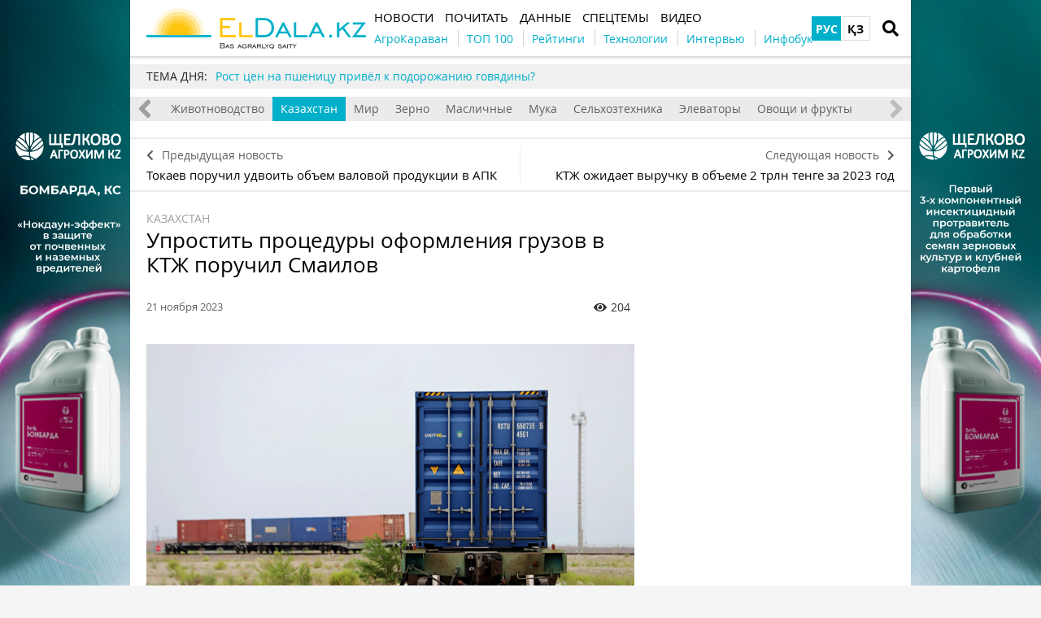

--- FILE ---
content_type: text/html; charset=UTF-8
request_url: https://eldala.kz/novosti/kazahstan/17259-uprostit-sroki-i-procedury-oformleniya-gruzov-v-ktzh-poruchil-ktzh-smailov
body_size: 12340
content:
<!DOCTYPE html>
<html lang="ru">
<head>
    <meta http-equiv="Content-Type" content="text/html; charset=UTF-8" />
    <meta name="viewport" content="width=device-width, initial-scale=1.0">
    <link rel="dns-prefetch" href="https://www.googletagmanager.com" >
<link rel="dns-prefetch" href="https://www.google-analytics.com" >
<link rel="dns-prefetch" href="https://securepubads.g.doubleclick.net" >
<meta name="yandex-verification" content="932e64aaba85ad51" />
<meta name="google-site-verification" content="HKHPwwpV8Ogw_08GqoyInNs709UohGmaeM4UcqkXgOM" />
<!-- Google Tag Manager -->
<script>(function(w,d,s,l,i){w[l]=w[l]||[];w[l].push({'gtm.start':
new Date().getTime(),event:'gtm.js'});var f=d.getElementsByTagName(s)[0],
j=d.createElement(s),dl=l!='dataLayer'?'&l='+l:'';j.async=true;j.src=
'https://www.googletagmanager.com/gtm.js?id='+i+dl;f.parentNode.insertBefore(j,f);
})(window,document,'script','dataLayer','GTM-N6C52WZ');</script>
<!-- End Google Tag Manager -->
<meta property="fb:app_id" content="1353590165071503" />
<link rel="manifest" href="/manifest.json">
<script>
      if ('serviceWorker' in navigator) {
        window.addEventListener('load', () => {
          navigator.serviceWorker.register('/service-worker.js');
        });
      }
</script>
    <meta name="csrf-param" content="_csrf">
<meta name="csrf-token" content="teS02DmtlQubdfhNak21EdXpKpwPybB7CcH8plix1Tz9hdiPcNftXc5FgTU8Bv5FkaBF9WeLxCpwhpDMNvfjaw==">
    <title>Упростить процедуры оформления грузов в КТЖ поручил Смаилов</title>
    <link rel="apple-touch-icon" href="/assets/2d52a98c/img/apple-touch-icon.png?v=1661523467">
    <link rel="shortcut icon" href="/assets/2d52a98c/img/favicon.jpg?v=1661523467" type="image/jpeg">
    <link rel="icon" href="/assets/2d52a98c/favicon.ico?v=1661523467" type="image/x-icon"/>
        <script async='async' src='https://securepubads.g.doubleclick.net/tag/js/gpt.js'></script>
<script>
  var googletag = googletag || {};
  googletag.cmd = googletag.cmd || [];
</script>

<script>
  googletag.cmd.push(function() {
   googletag.defineSlot('/21104329/ELDalakz_kazahstan_300x250', [300, 250], 'div-gpt-ad-1596116413314-0').addService(googletag.pubads());
    googletag.pubads().enableSingleRequest();
    googletag.enableServices();
  });
</script>
    <meta property="og:type" content="website">
<meta property="og:site_name" content="ElDala.kz">
<meta property="og:locale" content="ru_KZ">
<meta name="keywords" content="КТЖ, Алихан Смаилов">
<meta name="description" content="В ближайшие три года будут построены новые ветки железных дорог протяженностью свыше 1 тыс. км">
<meta name="article:published_time" content="2023-11-21T04:53:00+0000">
<meta name="article:modified_time" content="2023-11-21T06:23:35+0000">
<meta property="og:title" content="Упростить процедуры оформления грузов в КТЖ поручил Смаилов — ElDala.kz">
<meta property="og:description" content="В ближайшие три года будут построены новые ветки железных дорог протяженностью свыше 1 тыс. км">
<meta property="og:image" content="https://eldala.kz/uploads/all/2a/d4/22/2ad422946c87e4a3559ed1792db4d4e1.jpg">
<meta name="generator" content="SkeekS CMS — https://cms.skeeks.com">
<meta property="og:url" content="https://eldala.kz/novosti/kazahstan/17259-uprostit-sroki-i-procedury-oformleniya-gruzov-v-ktzh-poruchil-ktzh-smailov">
<link href="https://eldala.kz/novosti/kazahstan/17259-uprostit-sroki-i-procedury-oformleniya-gruzov-v-ktzh-poruchil-ktzh-smailov" rel="canonical">
<link href="https://eldala.kz/novosti/kazahstan/17259-uprostit-sroki-i-procedury-oformleniya-gruzov-v-ktzh-poruchil-ktzh-smailov?amp=1" rel="amphtml">
<link href="https://eldala.kz/novosti/kazahstan/17259-uprostit-sroki-i-procedury-oformleniya-gruzov-v-ktzh-poruchil-ktzh-smailov" rel="alternate" hreflang="ru">
<link href="https://eldala.kz/kz/novosti/kazahstan/17259-uprostit-sroki-i-procedury-oformleniya-gruzov-v-ktzh-poruchil-ktzh-smailov" rel="alternate" hreflang="kz">
<link href="/assets/dbc8f91c/libs/jquery-plugins/jquery-jgrowl/jquery.jgrowl.min.css?v=1594823425" rel="stylesheet">
<link href="/assets/970a3360/jquery.fancybox.min.css?v=1552331228" rel="stylesheet">
<link href="/assets/b2de35bb/css/bootstrap.min.css?v=1550073338" rel="stylesheet">
<link href="/assets/9181e523/libs/fontawesome-free-5.15.4/css/all.min.css?v=1661523467" rel="stylesheet">
<link href="/assets/9181e523/css/normalize.css?v=1661523467" rel="stylesheet">
<link href="/assets/9181e523/css/main.css?v=1661523467" rel="stylesheet">
<link href="/assets/2d52a98c/css/styles.css?v=1661523467" rel="stylesheet">
<style>/*<![CDATA[*/
a{color: #00AFCA}
.hot-container{
float: left;
width: 100%;
margin: 10px 0;
background: #f0f0f0;
}
.hot { list-style:none; margin:0; padding:0; }
.hot li { display:block; float:left; width: auto;}
.hot li:first-child{padding-left: 0; font-size: 14px;font-weight: 500}
.hot_holder:after {
clear: both;
}
/*]]>*/</style></head>
<body class="">
<!-- Google Tag Manager (noscript) -->
<noscript><iframe src="https://www.googletagmanager.com/ns.html?id=GTM-N6C52WZ"
height="0" width="0" style="display:none;visibility:hidden"></iframe></noscript>
<!-- End Google Tag Manager (noscript) -->
<!-- Top100 (Kraken) Counter -->
<script>
    (function (w, d, c) {
    (w[c] = w[c] || []).push(function() {
        var options = {
            project: 7710877,
        };
        try {
            w.top100Counter = new top100(options);
        } catch(e) { }
    });
    var n = d.getElementsByTagName("script")[0],
    s = d.createElement("script"),
    f = function () { n.parentNode.insertBefore(s, n); };
    s.type = "text/javascript";
    s.async = true;
    s.src =
    (d.location.protocol == "https:" ? "https:" : "http:") +
    "//st.top100.ru/top100/top100.js";

    if (w.opera == "[object Opera]") {
    d.addEventListener("DOMContentLoaded", f, false);
} else { f(); }
})(window, document, "_top100q");
</script>
<noscript>
  <img src="//counter.rambler.ru/top100.cnt?pid=7710877" alt="Топ-100" />
</noscript>
<!-- END Top100 (Kraken) Counter -->

<!-- HEADER -->
<header class="wrapper header">
    <div class="container">
        <div class="header__top">
            <a href="/" id="logo" class="header__logo">
                <img src="/img/eldala_logo.png" alt="ElDala.kz">
            </a>
            <div class="header__lang">
                        <a class="header__lang__link is-current" data-lang="ru" href="https://eldala.kz/novosti/kazahstan/17259-uprostit-sroki-i-procedury-oformleniya-gruzov-v-ktzh-poruchil-ktzh-smailov" title="РУС">РУС</a>
        <a class="header__lang__link" data-lang="kz" href="https://eldala.kz/kz/novosti/kazahstan/17259-uprostit-sroki-i-procedury-oformleniya-gruzov-v-ktzh-poruchil-ktzh-smailov" title="ҚЗ">ҚЗ</a>
            </div>
                <a href="#" class="header__search__btn-open"><i class="fa fa-search"></i></a>
            <div class="header__mainmenu__btn-open">
                <button type="button" class="tcon tcon-menu--xcross" aria-label="toggle menu">
                    <span class="tcon-menu__lines" aria-hidden="true"></span>
                    <span class="tcon-visuallyhidden">toggle menu</span>
                </button>
            </div>
        </div>
        <div class="header__bottom">
            <div class="header__bottom_inner">
                <nav class="header__menu">
                                    <a class="header__menu__link" href="https://eldala.kz/novosti" title="Новости">
    <span>Новости</span>
</a>                            <a class="header__menu__link" href="https://eldala.kz/pochytat" title="Почитать">
    <span>Почитать</span>
</a>                            <a class="header__menu__link" href="https://eldala.kz/dannye" title="Данные">
    <span>Данные</span>
</a>                            <a class="header__menu__link" href="https://eldala.kz/spectemy" title="Спецтемы">
    <span>Спецтемы</span>
</a>                            <a class="header__menu__link" href="https://eldala.kz/video" title="Видео">
    <span>Видео</span>
</a>                    </nav>
                <nav class="header__project_menu" style="">
                        <a class="header__project_menu__link" href="https://eldala.kz/agrokaravan" title="АгроКараван"><span>АгроКараван</span></a>                    <a class="header__project_menu__link" href="https://eldala.kz/rating/32-top100-agroholdingov-kazahstana" title="ТОП 100"><span>ТОП 100</span></a>                    <a class="header__project_menu__link" href="https://eldala.kz/rating" title="Рейтинги"><span>Рейтинги</span></a>                    <a class="header__project_menu__link" href="https://eldala.kz/spectemy/2319-agrotekhnologii" title="Технологии"><span>Технологии</span></a>                    <a class="header__project_menu__link" href="https://eldala.kz/intervyu" title="Интервью"><span>Интервью</span></a>                    <a class="header__project_menu__link" href="https://eldala.kz/spectemy/22871-infograficheskiy-spravochnik" title="Инфобук"><span>Инфобук</span></a>            </nav>
            </div>
        </div>
    </div>
    <div class="header__search__block">
        <div class="header__search__block__overlay"></div>
        <div class="header__search__block_inner">
            <div class="container">
                <div class="header__search__form">
                    <form action="/search" method="get"
                          onsubmit="if($('input[name=q]',$(this)).val().length < 3) return false;">
                        <input autocomplete="off" type="search" name="q" id="mainsearch"
                               class="header__search__inputbox" placeholder="Что искать?">
                        <div class="header__search__options is-opened">
                            <div class="header__search__options__btn-open"><i class="fa fa-gear"></i></div>
                            <div class="header__search__options__list">
                                <div class="header__search__options__block">
                                    <div class="form-group">
                                        <label class="iradio">
                                            <input type="radio"
                                                   name="match_mode"                                                    value="1"><i></i>
                                            Поиск любого слова из фразы                                        </label>
                                    </div>
                                    <div class="form-group">
                                        <label class="iradio">
                                            <input type="radio"
                                                   name="match_mode" checked                                                   value="0"><i></i>
                                            Поиск по фразе целиком                                        </label>
                                    </div>
                                </div>
                            </div>
                        </div>
                        <button type="submit" class="header__search__btn-submit"><i class="fa fa-search"></i>
                            <span>Искать</span></button>
                        <button type="reset" class="header__search__btn-close">
                            <span>Отмена</span></button>
                    </form>
                </div>
            </div>
        </div>
    </div>
</header>
<section class="branding">
    <a href="https://betaren.ru/?utm_source=eldala&utm_medium=branding" target="_blank" data-bnid="24039" data-lang="" class="branding_link">
                    <img src="/uploads/all/96/be/08/96be08a5d4f15cfa088db49e451b42e9.jpg" alt="Брендирование Щелково Бомбарда 2.02.2026">            </a>
</section>

    <script type="text/javascript">
    window.onload = function(){
        if(window.ga)
            ga('send', 'event', 'Background', 'Show-all-page', 'Брендирование Щелково Бомбарда 2.02.2026');
    };
    </script>

    <section id="wrapper" class="wrapper">
        <section id="wrapper_inner">
                                    <div class="hot-container">
    <section class="container">
        <ul class="hot">
    <li>ТЕМА ДНЯ:</li>
                                <li><a class="theme_day__link" href="https://eldala.kz/specproekty/23710-rost-cen-na-pshenicu-privel-k-podorozhaniyu-govyadiny" title="Рост цен на пшеницу привёл к подорожанию говядины?">Рост цен на пшеницу привёл к подорожанию говядины?</a></li>                    </ul>    </section>
</div>            <section class="wrapper page page_news">

	<section class="category_menu">
    <nav class="category_menu_carousel carousel">
        <a class="category_menu__item" href="https://eldala.kz/novosti">Все</a>
                            <a class="category_menu__item" href="https://eldala.kz/novosti/zhivotnovodstvo">Животноводство</a>                            <a class="category_menu__item current" href="https://eldala.kz/novosti/kazahstan">Казахстан</a>                            <a class="category_menu__item" href="https://eldala.kz/novosti/mir">Мир</a>                            <a class="category_menu__item" href="https://eldala.kz/novosti/zerno">Зерно</a>                            <a class="category_menu__item" href="https://eldala.kz/novosti/maslichnye">Масличные</a>                            <a class="category_menu__item" href="https://eldala.kz/novosti/muka">Мука</a>                            <a class="category_menu__item" href="https://eldala.kz/novosti/selhoztekhnika">Сельхозтехника</a>                            <a class="category_menu__item" href="https://eldala.kz/novosti/ehlevatory">Элеваторы</a>                            <a class="category_menu__item" href="https://eldala.kz/novosti/ovoshchi-i-frukty">Овощи и фрукты</a>                </nav>
</section>

	
<div class="sides_article">
		<a href="https://eldala.kz/novosti/kazahstan/17247-tokaev-poruchil-udvoit-obem-valovoy-produkcii-v-apk" class="sides_article__item sides_article__item-prev">
		<div class="sides_article__nav"><i class="fa fa-chevron-left"></i><span>Предыдущая новость</span></div>
		<div class="sides_article__title">Токаев поручил удвоить объем валовой продукции в АПК</div>
	</a>
	
		<a href="https://eldala.kz/novosti/kazahstan/17260-ktzh-ozhidaet-vyruchku-v-obeme-2-trln-tenge-za-2023-god" class="sides_article__item sides_article__item-next">
		<div class="sides_article__nav"><span>Следующая новость</span><i class="fa fa-chevron-right"></i></div>
		<div class="sides_article__title">КТЖ ожидает выручку в объеме 2 трлн тенге за 2023 год</div>
	</a>
	</div>

    <section class="container pagebody pagebody-sidebar">
        <main class="wrapper pagecontent" role="main">
                        <article class="wrapper">

				<section class="sectionhead">
    <div class="container">
                <a href="https://eldala.kz/novosti/kazahstan">Казахстан</a>
            </div>
</section>
                <h1 class="articletitle">Упростить процедуры оформления грузов в КТЖ поручил Смаилов</h1>

				<div class="article__info">

    
    <div class="article__date" datetime="2023-11-21T04:53:00+0000">21 ноября 2023</div>

    <div class="article__options">
                    <div class="article__options__views"><i class="fa fa-eye"></i><span>204</span></div>
            </div>
</div>

				    	<div class="page_image">
		<a href="/uploads/all/2a/d4/22/2ad422946c87e4a3559ed1792db4d4e1.jpg" data-caption="Упростить сроки и процедуры оформления грузов в КТЖ поручил КТЖ Смаилов" data-fancybox="gallery" target="_blank">
			<img src="/uploads/all/2a/d4/22/2ad422946c87e4a3559ed1792db4d4e1.jpg" alt="Упростить сроки и процедуры оформления грузов в КТЖ поручил КТЖ Смаилов" >
                                                    <div class="page_image__info">
                                                                <span class="page_image__info__desc">Упростить сроки и процедуры оформления грузов в КТЖ поручил КТЖ Смаилов</span>
                                                                                            <br><span class="page_image__info__link">Источник фото: ElDala.kz</span>                                                        </div>
					</a>
	</div>

				<p>В Казахстане растет объем грузоперевозок по железной дороге, в этом году начинается строительство новых дорог. Наряду с этим необходимо решать проблемные вопросы оформления грузов, сократив сроки и упростив процедуры для бизнеса. Об этом заявил премьер-министр <a href="https://eldala.kz/dannye/dosye/8214-smailov-alihan-ashanovich">Алихан Смаилов</a> сегодня на заседании правительства.</p>

<blockquote>
<p>&laquo;На сегодняшний день наблюдается высокий износ подвижного состава и магистральных сетей, которые достигают порядка <strong>60</strong>%. Всё это сказывается на скорости поездов и пропускной способности железной дороги. Имеются вопросы и к оформлению грузов на границе, что сказывается на объемах транзита, экспорта и импорта. Поэтому необходимо создать для бизнеса &laquo;одно окно&raquo; с минимальными сроками рассмотрения и подготовки документов. Все службы должны работать оперативно и синхронно&raquo;, - сказал премьер-министр.</p>
</blockquote>

<p>Он поручил министерствам транспорта, финансов, сельского хозяйства, Погранслужбе, фонду &laquo;Самрук-Казына&raquo; и нацкомпании&nbsp;<a href="https://eldala.kz/dannye/kompanii/605-kazahstan-temir-zholy">КТЖ</a> до конца года проработать вопросы упрощения процедур оформления и прохождения грузов. Сроки рассмотрения премьер-министр поручил сократить как минимум в <strong>два</strong> раза.</p>

<p>Алихан Смаилов также отметил, что железнодорожные грузоперевозки только между Казахстаном и Китаем за прошлый год составили свыше <strong>23 млн</strong> тонн. В этом году этот показатель увеличился еще на <strong>22</strong>%. Поэтому необходимо развивать инфраструктуру. В ближайшие три года будут построены новые ветки железных дорог протяженностью свыше <strong>1 тыс.</strong> км: Достык-Мойынты, Бахты-Аягоз, обводная линия Алматы.</p>

<blockquote>
<p>&laquo;На этой неделе мы дадим старт началу строительства участка Дарбаза-Мактаарал. В целях обновления подвижного состава осуществляется закуп более <strong>550</strong> локомотивов, а также пассажирских и грузовых вагонов. Проводится модернизация действующих магистральных железнодорожный сетей общей протяженностью порядка <strong>5 тыс.</strong> км&raquo;, - проинформировал глава правительства.</p>
</blockquote>

<p>Он также дал поручение Министерству транспорта совместно с Фондом &laquo;Самрук-Казына&raquo; и КТЖ принять меры по активизации обновления парка подвижного состава и снижению уровня износа до <strong>40</strong>% к 2029 году. Министерствам промышленности и транспорта необходимо разработать план развития отечественного производства на основе потребностей железнодорожной отрасли.</p>

                
                <div class="article-text-bottom">
<p><em>Узнавайте первыми самые свежие новости агробизнеса Казахстана на нашей странице в <a href="https://www.facebook.com/ElDala.kz/" rel="nofollow" target="_blank">Facebook</a>, канале в <a href="https://t.me/ElDalakz" rel="nofollow" target="_blank">Telegram</a>, подписывайтесь на нас в <a href="https://www.instagram.com/eldala_kz/" rel="nofollow" target="_blank">Instagram</a> или на нашу <a href="https://eldala.us17.list-manage.com/subscribe?u=c8f0920777d984cfeef4b0790&amp;id=5caa54274a">рассылку</a>.</em></p>
</div>

            </article>

            <!-- Share -->
<div class="article__info_bottom__social" style="padding-top: 10px;">
	<div class="article__social" style="clear:both">

		<div class="ya-share2__social" style="float: left;">
			<script src="//cdn.jsdelivr.net/npm/yandex-share2/share.js"></script>
			<div class="ya-share2" data-services="facebook,telegram,whatsapp"></div>
		</div>

        	</div>
</div>
<!-- /Share -->

                <div class="article__info_bottom__tags">
        <div class="article__tags">
            <a class="article__tags__item" href="/tag/%D0%BB%D0%BE%D0%B3%D0%B8%D1%81%D1%82%D0%B8%D0%BA%D0%B0">логистика</a><span class="article__tags__separator">|</span><a class="article__tags__item" href="/tag/%D0%90%D0%BB%D0%B8%D1%85%D0%B0%D0%BD+%D0%A1%D0%BC%D0%B0%D0%B8%D0%BB%D0%BE%D0%B2">Алихан Смаилов</a><span class="article__tags__separator">|</span><a class="article__tags__item" href="/tag/%D0%B3%D1%80%D1%83%D0%B7%D0%BE%D0%BF%D0%B5%D1%80%D0%B5%D0%B2%D0%BE%D0%B7%D0%BA%D0%B8">грузоперевозки</a><span class="article__tags__separator">|</span><a class="article__tags__item" href="/tag/%D0%9A%D0%A2%D0%96">КТЖ</a>        </div>
    </div>

            <div id="disqus_comments" class="page_comments" >
<div id="disqus_thread"></div>

</div>                        <!-- bnid:24008 --><div class="article-videoWrapper videoWrapper"></div>            
        </main>
    </section>

	<aside class="sidebar">
	<div id="sidebar_slide_block" class="sidebar_slide_block">
                                    <!-- Reclame id:6 Place id:7 Pattern:category[kazahstan] -->
                    <!-- /21104329/ELDalakz_kazahstan_300x250 -->
<div id='div-gpt-ad-1596116413314-0' style='width: 300px; height: 250px;'>
  <script>
    googletag.cmd.push(function() { googletag.display('div-gpt-ad-1596116413314-0'); });
  </script>
</div>            
                
            	</div>
</aside>

    <hr class="section_separator">
    <!-- news -->
<section class="wrapper topicread_block">
    <div class="container">
        <div class="blocktitle">Читайте также</div>

<div id="w0" class="materials_block materials_block-lg-3 materials_block-md-3 materials_block-sm-3 materials_block-mb-1">

<a href="https://eldala.kz/novosti/zerno/24033-kazahstan-narastil-tranzit-zerna-cherez-rossiyu-v-tri-raza" class="material_item material_item-topicread">
    <div class="material_item__image cover">
        <img src="/uploads/all/cb/dd/f2/cbddf2235bbdffef444a30df86de06bc/sx-filter__skeeks-cms-components-imaging-filters-Thumbnail/be7908296f141a166ee081dd04766460/sx-file.jpg?w=110&h=110" alt="">
    </div>
    <div class="material_item__title">Казахстан нарастил транзит зерна через Россию в три раза</div>
</a>

<a href="https://eldala.kz/novosti/zerno/23986-eksport-kazahstanskogo-zerna-i-kombikormov-v-kitay-vyros-v-tri-raza" class="material_item material_item-topicread">
    <div class="material_item__image cover">
        <img src="/uploads/all/cc/8e/06/cc8e068694871d66cf8fbaeaf12c9c5d/sx-filter__skeeks-cms-components-imaging-filters-Thumbnail/be7908296f141a166ee081dd04766460/sx-file.jpg?w=110&h=110" alt="">
    </div>
    <div class="material_item__title">Экспорт казахстанского зерна и комбикормов в Китай вырос в три раза</div>
</a>

<a href="https://eldala.kz/novosti/kazahstan/23962-dve-novye-zheleznodorozhnye-linii-zapustyat-v-2026-godu" class="material_item material_item-topicread">
    <div class="material_item__image cover">
        <img src="/uploads/all/b7/18/d3/b718d355db3fc3d53d0438bc54618d86/sx-filter__skeeks-cms-components-imaging-filters-Thumbnail/be7908296f141a166ee081dd04766460/sx-file.jpg?w=110&h=110" alt="">
    </div>
    <div class="material_item__title">Две новые железнодорожные линии запустят в 2026 году </div>
</a>

<a href="https://eldala.kz/novosti/kazahstan/23940-zhandos-kuanyshev-vozglavil-komitet-logistiki-zernovogo-soyuza-kazahstana" class="material_item material_item-topicread">
    <div class="material_item__image cover">
        <img src="/uploads/all/e9/f5/14/e9f514c1bdf230377d1f111f8b5d8e73/sx-filter__skeeks-cms-components-imaging-filters-Thumbnail/be7908296f141a166ee081dd04766460/sx-file.jpg?w=110&h=110" alt="">
    </div>
    <div class="material_item__title">Жандос Куанышев возглавил Комитет логистики Зернового союза Казахстана</div>
</a>

<a href="https://eldala.kz/novosti/kazahstan/23864-v-kazahstane-vvodyat-kompensaciyu-zatrat-na-dostavku-tovaroy-zheleznoy-dorogoy" class="material_item material_item-topicread">
    <div class="material_item__image cover">
        <img src="/uploads/all/26/8d/55/268d5588d2f5a30255b505951092083b/sx-filter__skeeks-cms-components-imaging-filters-Thumbnail/be7908296f141a166ee081dd04766460/sx-file.jpg?w=110&h=110" alt="">
    </div>
    <div class="material_item__title">В Казахстане вводят компенсацию затрат на доставку товаров железной дорогой</div>
</a>

<a href="https://eldala.kz/novosti/zerno/23861-kazahstan-eksportiroval-11-mln-tonn-zerna" class="material_item material_item-topicread">
    <div class="material_item__image cover">
        <img src="/uploads/all/17/10/0a/17100a18cc6d3ed64f7d5f19804d9d64/sx-filter__skeeks-cms-components-imaging-filters-Thumbnail/be7908296f141a166ee081dd04766460/sx-file.jpg?w=110&h=110" alt="">
    </div>
    <div class="material_item__title">Казахстан экспортировал 11 млн тонн зерна</div>
</a></div>    </div>
</section>    
    
<section class="wrapper read_block">
    <div class="container">
        <div class="blocktitle">Популярное на сайте</div>
        <div class="materials_block materials_block-lg-3 materials_block-md-3 materials_block-sm-3 materials_block-mb-1">
            <div id="w1" class="actualnoList"><div class="material_item ">
    <div class="material_item__inner">
        <div class="material_item__info">
            <div class="material_item__info__left">
                <div class="material_item__date">19 января 2026</div>
                <a href="https://eldala.kz/specproekty" class="material_item__category">Статьи</a>
            </div>
            <div class="material_item__info__right">
                <div class="material_item__views"><i class="fa fa-eye"></i><span>356411</span></div>
            </div>
        </div>
        <a href="https://eldala.kz/specproekty/23924-saharnye-zavody-ostanovyatsya-a-urozhay-svekly-sgniet-na-polyah" class="material_item__link">
            <div class="material_item__image_container">
                <div class="material_item__image cover">
                                        <img src="/uploads/all/68/1c/4a/681c4ace69f91f861e521daee94a2c89.jpg" alt="Сахарные заводы остановятся, а урожай свёклы сгниёт на полях" />
                </div>
            </div>
            <div class="material_item__title"><span>Сахарные заводы остановятся, а урожай свёклы сгниёт на полях</span></div>
        </a>
    </div>
</div>
<div class="material_item ">
    <div class="material_item__inner">
        <div class="material_item__info">
            <div class="material_item__info__left">
                <div class="material_item__date">06 декабря 2025</div>
                <a href="https://eldala.kz/specproekty" class="material_item__category">Статьи</a>
            </div>
            <div class="material_item__info__right">
                <div class="material_item__views"><i class="fa fa-eye"></i><span>205841</span></div>
            </div>
        </div>
        <a href="https://eldala.kz/specproekty/23549-kakoy-dolzhna-byt-spravedlivaya-cena-govyadiny" class="material_item__link">
            <div class="material_item__image_container">
                <div class="material_item__image cover">
                                        <img src="/uploads/all/08/9d/4a/089d4a3f1038e1f88999b9466312bd9c.jpg" alt="Какой должна быть справедливая цена говядины" />
                </div>
            </div>
            <div class="material_item__title"><span>Какой должна быть справедливая цена говядины</span></div>
        </a>
    </div>
</div>
<div class="material_item ">
    <div class="material_item__inner">
        <div class="material_item__info">
            <div class="material_item__info__left">
                <div class="material_item__date">10 ноября 2025</div>
                <a href="https://eldala.kz/novosti/selhoztekhnika" class="material_item__category">Сельхозтехника</a>
            </div>
            <div class="material_item__info__right">
                <div class="material_item__views"><i class="fa fa-eye"></i><span>71855</span></div>
            </div>
        </div>
        <a href="https://eldala.kz/novosti/selhoztekhnika/23377-samyy-dorogoy-v-mire-traktor-privez-john-deere-na-agritechnica-2025" class="material_item__link">
            <div class="material_item__image_container">
                <div class="material_item__image cover">
                                        <img src="/uploads/all/37/cd/c7/37cdc76d1bc5d236b886e513788af8ad.jpg" alt="Самый дорогой в мире трактор привёз John Deere на Agritechnica 2025" />
                </div>
            </div>
            <div class="material_item__title"><span>Самый дорогой в мире трактор привёз John Deere на Agritechnica 2025</span></div>
        </a>
    </div>
</div></div>        </div>
    </div>
</section>
</section>                    </section>
        <div class="footer_stick"></div>
    </section>
<!-- FOOTER -->
<footer class="wrapper footer">
    <div class="container">
        <div class="wrapper footer__bottom">
            <div class="menu_footer">
                <ul>
            <li class="item_menu"><a href="https://eldala.kz/#!" title="Темы">Темы</a></li>                                    <li><a href="https://eldala.kz/spectemy/23-rastenievodstvo" title="Растениеводство">Растениеводство</a></li>                            <li><a href="https://eldala.kz/spectemy/61-zhivotnovodstvo" title="Животноводство">Животноводство</a></li>                    
    </ul>
                <ul>
            <li class="item_menu"><a href="https://eldala.kz/novosti" title="Новости">Новости</a></li>                                                                                <li><a href="https://eldala.kz/novosti/zhivotnovodstvo" title="Животноводство">Животноводство</a></li>                                            <li><a href="https://eldala.kz/novosti/kazahstan" title="Казахстан">Казахстан</a></li>                                            <li><a href="https://eldala.kz/novosti/mir" title="Мир">Мир</a></li>                                            <li><a href="https://eldala.kz/novosti/zerno" title="Зерно">Зерно</a></li>                                            <li><a href="https://eldala.kz/novosti/maslichnye" title="Масличные">Масличные</a></li>                                            <li><a href="https://eldala.kz/novosti/muka" title="Мука">Мука</a></li>                                            <li><a href="https://eldala.kz/novosti/selhoztekhnika" title="Сельхозтехника">Сельхозтехника</a></li>                                            <li><a href="https://eldala.kz/novosti/ehlevatory" title="Элеваторы">Элеваторы</a></li>                                            <li><a href="https://eldala.kz/novosti/ovoshchi-i-frukty" title="Овощи и фрукты">Овощи и фрукты</a></li>                                            
    </ul>
                <ul>
            <li class="item_menu"><a href="https://eldala.kz/pochytat" title="Почитать">Почитать</a></li>                                                                                <li><a href="https://eldala.kz/intervyu" title="Интервью">Интервью</a></li>                                            <li><a href="https://eldala.kz/blogs" title="Блоги">Блоги</a></li>                                            <li><a href="https://eldala.kz/specproekty" title="Спецпроекты">Спецпроекты</a></li>                                            <li><a href="https://eldala.kz/rating" title="Рейтинги">Рейтинги</a></li>                                            <li><a href="https://eldala.kz/reportazh" title="Репортажи">Репортажи</a></li>                                            <li><a href="https://eldala.kz/foto" title="Фото">Фото</a></li>                                            <li><a href="https://eldala.kz/video" title="Видео">Видео</a></li>                                            
    </ul>
                <ul>
            <li class="item_menu"><a href="https://eldala.kz/dannye" title="Данные">Данные</a></li>                                                                                <li><a href="https://eldala.kz/dannye/kalendar" title="Календарь">Календарь</a></li>                                            <li><a href="https://eldala.kz/dannye/dosye" title="Досье">Досье</a></li>                                            <li><a href="https://eldala.kz/dannye/kompanii" title="Компании">Компании</a></li>                                            <li><a href="https://eldala.kz/dannye/brands" title="Бренды">Бренды</a></li>                                            
    </ul>
                <ul>
            <li class="item_menu"><a href="https://eldala.kz/#!" rel="nofollow,noopener" target="_blank" title="Социальные сети">Социальные сети</a></li>                                    <li><a href="https://www.facebook.com/ElDala.kz/" rel="nofollow,noopener" target="_blank" title="Facebook">Facebook</a></li>                            <li><a href="https://www.instagram.com/eldala_kz/" rel="nofollow,noopener" target="_blank" title="Instagram">Instagram</a></li>                            <li><a href="https://www.youtube.com/channel/UC6ZZ0aXTy1GAbnlbSw_HEWg/featured" rel="nofollow,noopener" target="_blank" title="Youtube">Youtube</a></li>                            <li><a href="https://twitter.com/" rel="nofollow,noopener" target="_blank" title="Twitter">Twitter</a></li>                            <li><a href="https://vk.com/eldala" rel="nofollow,noopener" target="_blank" title="VKontakte">VKontakte</a></li>                            <li><a href="https://t.me/ElDalakz" rel="nofollow,noopener" target="_blank" title="Telegram">Telegram</a></li>                            <li><a href="https://zen.yandex.ru/buyanov" rel="nofollow,noopener" target="_blank" title="Zen">Zen</a></li>                    
    </ul>
                <ul>
            <li class="item_menu"><a href="https://eldala.kz/#!" title="ELDALA.KZ">ELDALA.KZ</a></li>                                    <li><a href="https://eldala.kz/about" title="О сайте">О сайте</a></li>                            <li><a href="https://eldala.kz/pravila-polzovaniya-sajtom" title="Правила пользования сайтом">Правила пользования сайтом</a></li>                            <li><a href="https://eldala.kz/contacts" title="Контакты">Контакты</a></li>                            <li><a href="https://eldala.kz/vse-menyu/menu-footer-6/eldala-kz/avtory" title="Авторы">Авторы</a></li>                    
    </ul>
            </div>
        </div>
        <div class="wrapper footer__bottom">
            <div class="footer__subscribe">
                <div class="footer__title">Подпишитесь на нашу рассылку</div>
                <form target="_blank"
                      action="https://forms.sendpulse.com/5427408490"
                      method="post">
                    <input type="email" placeholder="email" name="EMAIL" class="footer__subscribe__inputbox">
                    <button type="submit" class="footer__subscribe__btn-submit">Подпишитесь</button>
                </form>
            </div>
            <div class="footer_rss">
                <div class="footer__title">УВЕДОМЛЕНИЯ</div>
                <ul class="social-btns">
                                    <li>
                <a href="https://t.me/ElDalakz" class="telegram" target="_blank" rel="nofollow,noopener">
                    <i class="fab fa-telegram-plane"></i>
                </a></li>
                                                        <li>
                <a href="https://www.youtube.com/channel/UC6ZZ0aXTy1GAbnlbSw_HEWg?sub_confirmation=1" class="youtube" target="_blank" rel="nofollow,noopener">
                    <i class="fab fa-youtube"></i>
                </a></li>
                                                            <li>
                <a href="https://www.facebook.com/ElDala.kz/" class="facebook" target="_blank" rel="nofollow,noopener">
                    <i class="fab fa-facebook-f"></i>
                </a></li>
                                                                                    <li>
                <a href="https://www.instagram.com/eldala_kz/" class="instagram" target="_blank" rel="nofollow,noopener">
                    <i class="fab fa-instagram"></i>
                </a></li>
                                                                                        <li>
                <a href="https://whatsapp.com/channel/0029Va8dUjm2phHIw3wODk3k" class="whatsapp" target="_blank" rel="nofollow,noopener">
                    <i class="fab fa-whatsapp"></i>
                </a></li>
                                                                        <li>
                <a href="https://zen.yandex.ru/id/5ee8d5539b8b2b1f0320c245" class="yandex" target="_blank" rel="nofollow,noopener">
                    <i class="fab fa-yandex"></i>
                </a></li>
                                                                        <li>
                <a href="https://www.tiktok.com/@eldala.kz" class="tiktok" target="_blank" rel="nofollow,noopener">
                    <i class="fab fa-tiktok"></i>
                </a></li>
                                                                        <li>
                <a href="https://news.google.com/publications/CAAqBwgKMJbqnQswp_S1Aw?hl=ru&gl=UA&ceid=UA%3Aru" class="telegram" target="_blank" rel="nofollow,noopener" title="Google news">
                    <i class="fab fa-google"></i>
                </a></li>
                                    </ul>
            </div>
        </div>
        <div class="wrapper footer__bottom">
            <div class="footer__copyright">© ElDala Media 2020</div>
            <div class="footer__developer"></div>
        </div>
    </div>
</footer>
<a href="#" class="slide_up" title="Вверх"><i class="fa fa-chevron-up"></i></a>
    <!-- PRELOADER -->
    <div id="preloader" style="display: none">
        <div class="inner">
            <span class="loader"></span>
        </div>
    </div><!-- /PRELOADER -->


<div style="display: none;"><!-- Yandex.Metrika counter -->
<script type="text/javascript" >
   (function(m,e,t,r,i,k,a){m[i]=m[i]||function(){(m[i].a=m[i].a||[]).push(arguments)};
   m[i].l=1*new Date();k=e.createElement(t),a=e.getElementsByTagName(t)[0],k.async=1,k.src=r,a.parentNode.insertBefore(k,a)})
   (window, document, "script", "https://mc.yandex.ru/metrika/tag.js", "ym");

   ym(62394106, "init", {
        clickmap:true,
        trackLinks:true,
        accurateTrackBounce:true
   });
</script>
<noscript><div><img src="https://mc.yandex.ru/watch/62394106" style="position:absolute; left:-9999px;" alt="" /></div></noscript>
<!-- /Yandex.Metrika counter --></div><script type="application/ld+json">{"@context":"http://schema.org","headline":"Упростить процедуры оформления грузов в КТЖ поручил Смаилов","dateModified":"Tue, 21 Nov 2023 06:23:35 +0000","datePublished":"Tue, 21 Nov 2023 04:53:00 +0000","author":{"name":"Служба новостей","@type":"Organization"},"publisher":{"logo":{"url":"https://eldala.kz/img/eldala_logo.png","@type":"ImageObject"},"name":"ElDala.kz","@type":"Organization"},"description":"В ближайшие три года будут построены новые ветки железных дорог протяженностью свыше 1 тыс. км","image":{"url":"https://eldala.kz/uploads/all/2a/d4/22/2ad422946c87e4a3559ed1792db4d4e1/sx-filter__skeeks-cms-components-imaging-filters-Thumbnail/87f522ea715195cd3f07cd680d2dc917/sx-file.jpg?w=600&h=400","@type":"ImageObject"},"mainEntityOfPage":{"@id":"https://eldala.kz/novosti/kazahstan/17259-uprostit-sroki-i-procedury-oformleniya-gruzov-v-ktzh-poruchil-ktzh-smailov","@type":"URL"},"@type":"NewsArticle"}</script>
<script type="application/ld+json">{"@context":"http://schema.org","logo":"https://eldala.kz/img/eldala_logo.png","url":"https://eldala.kz","@type":"Organization"}</script>
<script src="/assets/eca23670/jquery.min.js?v=1463765083"></script>
<script src="/assets/ecc672f/yii.js?v=1640850656"></script>
<script src="/assets/24b92c82/underscore-min.js?v=1618492808"></script>
<script src="/assets/dbc8f91c/js/Skeeks.js?v=1594823425"></script>
<script src="/assets/dbc8f91c/js/Classes.js?v=1594823425"></script>
<script src="/assets/dbc8f91c/js/Entity.js?v=1594823425"></script>
<script src="/assets/dbc8f91c/js/EventManager.js?v=1594823425"></script>
<script src="/assets/dbc8f91c/js/Config.js?v=1594823425"></script>
<script src="/assets/dbc8f91c/js/Component.js?v=1594823425"></script>
<script src="/assets/dbc8f91c/js/Cookie.js?v=1594823425"></script>
<script src="/assets/dbc8f91c/js/Ajax.js?v=1594823425"></script>
<script src="/assets/dbc8f91c/libs/jquery-plugins/jquery-jgrowl/jquery.jgrowl.js?v=1594823425"></script>
<script src="/assets/dbc8f91c/js/components/notify/Notify.js?v=1594823425"></script>
<script src="/assets/dbc8f91c/js/components/notify/NotifyJgrowl.js?v=1594823425"></script>
<script src="/assets/dbc8f91c/libs/jquery-plugins/block-ui/jquery.blockUI.min.js?v=1594823425"></script>
<script src="/assets/dbc8f91c/js/Widget.js?v=1594823425"></script>
<script src="/assets/dbc8f91c/js/helpers/Helpers.js?v=1594823425"></script>
<script src="/assets/dbc8f91c/js/components/window/Window.js?v=1594823425"></script>
<script src="/assets/dbc8f91c/js/components/modal/Modal.js?v=1594823425"></script>
<script src="/assets/dbc8f91c/js/components/blocker/Blocker.js?v=1594823425"></script>
<script src="/assets/dbc8f91c/js/components/blocker/BlockerJqueryUi.js?v=1594823425"></script>
<script src="/assets/dbc8f91c/js/components/ajax-handlers/AjaxHandlerStandartRespose.js?v=1594823425"></script>
<script src="/assets/970a3360/jquery.fancybox.min.js?v=1552331228"></script>
<script src="/assets/9181e523/js/vendor/modernizr-2.8.3.min.js?v=1661523467"></script>
<script src="/assets/9181e523/js/vendor/owl.carousel.js?v=1661523467"></script>
<script src="/assets/9181e523/js/vendor/jquery-ui.min.js?v=1661523467"></script>
<script src="/assets/9181e523/js/vendor/jquery.selectric.js?v=1661523467"></script>
<script src="/assets/9181e523/js/vendor/jquery.matchHeight.min.js?v=1661523467"></script>
<script src="/assets/9181e523/js/vendor/jquery.tooltipster.js?v=1661523467"></script>
<script src="/assets/9181e523/js/vendor/jquery.mCustomScrollbar.min.js?v=1661523467"></script>
<script src="/assets/9181e523/js/vendor/jquery.sticky-kit.min.js?v=1661523467"></script>
<script src="/assets/9181e523/js/main.js?v=1661523467"></script>
<script src="/assets/2d52a98c/js/functions.js?v=1661523467"></script>
<script>jQuery(function ($) {
var timeZone = Intl.DateTimeFormat().resolvedOptions().timeZone;
            $( document ).ready(function() {
                $('.article-videoWrapper', '.pagecontent').append('<p><iframe allow="accelerometer; autoplay; clipboard-write; encrypted-media; gyroscope; picture-in-picture" allowfullscreen="" frameborder="0" height="315" src="https://www.youtube.com/embed/GLbdew-WFtY" title="YouTube video player" width="560"></iframe></p>');
            });
$('a.branding_link','.branding').click(function () {
        var bnid = parseInt($(this).data('bnid'));
        if(bnid > 0){
            var data = {};
            if($('meta[name=csrf-param]').length && $('meta[name=csrf-token]').length){
                data[$('meta[name=csrf-param]').attr('content')] = $('meta[name=csrf-token]').attr('content');
                data['bnid'] = bnid;
            }
            $.ajax({
                type:'POST',
                data:data,
                url:'/site/banner'
            });
        }
    });
        (function(sx, $, _){
            sx.init({"blocker_wait_text":"Подождите...","blocker_wait_image":"/assets/dbc8f91c/img/loader/Double-Ring-2.7s-61px.svg?v=1594823425","blocker_opacity":0});
        })(sx, sx.$, sx._);
        (function(sx, $, _)
        {
            sx.Config.merge({"notify":{"imageError":"/assets/dbc8f91c/js/components/notify/images/error.png?v=1594823425","imageFail":"/assets/dbc8f91c/js/components/notify/images/fail.gif?v=1594823425","imageInfo":"/assets/dbc8f91c/js/components/notify/images/info.png?v=1594823425","imageSuccess":"/assets/dbc8f91c/js/components/notify/images/success.png?v=1594823425","imageWarning":"/assets/dbc8f91c/js/components/notify/images/warning.png?v=1594823425"}});
        })(sx, sx.$, sx._);
var dataRead = {"banners":{"place2":24008,"place1":24039}};
if (timeZone)
    dataRead['timeZone'] = timeZone;

if(dataRead && $('meta[name=csrf-param]').length && $('meta[name=csrf-token]').length){
    dataRead[$('meta[name=csrf-param]').attr('content')] = $('meta[name=csrf-token]').attr('content');
    
    $.ajax({
        type:'POST',
        data:dataRead,
        url:'/user/read'
    });
}
});</script></body>
</html>


--- FILE ---
content_type: text/html; charset=utf-8
request_url: https://www.google.com/recaptcha/api2/aframe
body_size: 265
content:
<!DOCTYPE HTML><html><head><meta http-equiv="content-type" content="text/html; charset=UTF-8"></head><body><script nonce="s9CtYn3COjUn-8c8Cc8wSA">/** Anti-fraud and anti-abuse applications only. See google.com/recaptcha */ try{var clients={'sodar':'https://pagead2.googlesyndication.com/pagead/sodar?'};window.addEventListener("message",function(a){try{if(a.source===window.parent){var b=JSON.parse(a.data);var c=clients[b['id']];if(c){var d=document.createElement('img');d.src=c+b['params']+'&rc='+(localStorage.getItem("rc::a")?sessionStorage.getItem("rc::b"):"");window.document.body.appendChild(d);sessionStorage.setItem("rc::e",parseInt(sessionStorage.getItem("rc::e")||0)+1);localStorage.setItem("rc::h",'1770084545592');}}}catch(b){}});window.parent.postMessage("_grecaptcha_ready", "*");}catch(b){}</script></body></html>

--- FILE ---
content_type: text/css
request_url: https://eldala.kz/assets/9181e523/css/main.css?v=1661523467
body_size: 40376
content:
/* author: Pavel Lavrus email: onechifu@gmail.com */
@font-face {
    font-family: 'OpenSans';
    src:    url('fonts/opensans-bold/opensans-bold.eot?');
    src:    url('fonts/opensans-bold/opensans-bold.eot?#iefix') format('embedded-opentype'),
    url('fonts/opensans-bold/opensans-bold.ttf?') format('truetype'),
    url('fonts/opensans-bold/opensans-bold.woff?') format('woff'),
    url('fonts/opensans-bold/opensans-bold.woff2?') format('woff2'),
    url('fonts/opensans-bold/opensans-bold.svg?#OpenSans') format('svg');
    font-weight: 700;
    font-style: normal;
}
@font-face {
    font-family: 'OpenSans';
    src:    url('fonts/opensans-semibold/opensans-semibold.eot?');
    src:    url('fonts/opensans-semibold/opensans-semibold.eot?#iefix') format('embedded-opentype'),
    url('fonts/opensans-semibold/opensans-semibold.ttf?') format('truetype'),
    url('fonts/opensans-semibold/opensans-semibold.woff?') format('woff'),
    url('fonts/opensans-semibold/opensans-semibold.woff2?') format('woff2'),
    url('fonts/opensans-semibold/opensans-semibold.svg?#OpenSans') format('svg');
    font-weight: 600;
    font-style: normal;
}
@font-face {
    font-family: 'OpenSans';
    src:    url('fonts/opensans-regular/opensans-regular.eot?');
    src:    url('fonts/opensans-regular/opensans-regular.eot?#iefix') format('embedded-opentype'),
    url('fonts/opensans-regular/opensans-regular.ttf?') format('truetype'),
    url('fonts/opensans-regular/opensans-regular.woff?') format('woff'),
    url('fonts/opensans-regular/opensans-regular.woff2?') format('woff2'),
    url('fonts/opensans-regular/opensans-regular.svg?#OpenSans') format('svg');
    font-weight: 400;
    font-style: normal;
}
@font-face {
    font-family: 'OpenSans';
    src:    url('fonts/opensans-light/opensans-light.eot?');
    src:    url('fonts/opensans-light/opensans-light.eot?#iefix') format('embedded-opentype'),
    url('fonts/opensans-light/opensans-light.ttf?') format('truetype'),
    url('fonts/opensans-light/opensans-light.woff?') format('woff'),
    url('fonts/opensans-light/opensans-light.woff2?') format('woff2'),
    url('fonts/opensans-light/opensans-light.svg?#OpenSans') format('svg');
    font-weight: 300;
    font-style: normal;
}
@font-face {
    font-family: 'OpenSans';
    src:    url('fonts/opensans-lightitalic/opensans-lightitalic.eot?');
    src:    url('fonts/opensans-lightitalic/opensans-lightitalic.eot?#iefix') format('embedded-opentype'),
    url('fonts/opensans-lightitalic/opensans-lightitalic.ttf?') format('truetype'),
    url('fonts/opensans-lightitalic/opensans-lightitalic.woff?') format('woff'),
    url('fonts/opensans-lightitalic/opensans-lightitalic.woff2?') format('woff2'),
    url('fonts/opensans-lightitalic/opensans-lightitalic.svg?#OpenSans') format('svg');
    font-weight: normal;
    font-style: italic;
}
@font-face {
    font-family: 'OpenSans';
    src:    url('fonts/opensans-semibolditalic/opensans-semibolditalic.eot?');
    src:    url('fonts/opensans-semibolditalic/opensans-semibolditalic.eot?#iefix') format('embedded-opentype'),
    url('fonts/opensans-semibolditalic/opensans-semibolditalic.ttf?') format('truetype'),
    url('fonts/opensans-semibolditalic/opensans-semibolditalic.woff?') format('woff'),
    url('fonts/opensans-semibolditalic/opensans-semibolditalic.woff2?') format('woff2'),
    url('fonts/opensans-semibolditalic/opensans-semibolditalic.svg?#OpenSans') format('svg');
    font-weight: 600;
    font-style: italic;
}

/*! HTML5 Boilerplate v5.2.0 | MIT License | https://html5boilerplate.com/ */
/*
* What follows is the result of much research on cross-browser styling.
* Credit left inline and big thanks to Nicolas Gallagher, Jonathan Neal,
* Kroc Camen, and the H5BP dev community and team.
*/
/* ==========================================================================
Base styles: opinionated defaults
========================================================================== */
* {
    -webkit-box-sizing: border-box;
    -moz-box-sizing: border-box;
    box-sizing: border-box;
    font-family: 'OpenSans', Helvetica, Arial, sans-serif;
}
*:before,
*:after {
    -webkit-box-sizing: border-box;
    -moz-box-sizing: border-box;
    box-sizing: border-box;
}
html {
    overflow: visible;
    height: 100%;
    min-height: 100%;
    font-family: sans-serif;
    -ms-text-size-adjust: 100%;
    -webkit-text-size-adjust: 100%;
    -webkit-tap-highlight-color: rgba(0, 0, 0, 0);
}
body {
    padding: 0;
    height: 100%;
    position: relative;
    background: #f5f5f5;
    color: #222222;
    font-size: 14px;
    line-height: 20px;
}
body.lock {
    height: auto;
    overflow: hidden !important;
}
a {
    text-decoration: none;
    color: #00AFCA;
    -webkit-transition: all 0.1s linear;
    -moz-transition: all 0.1s linear;
    transition: all 0.1s linear;
}
a:active,
.no-touch a:hover {
    color: #00AFCA;
    text-decoration: underline;
}
.msie a {
    outline: 1px solid transparent;
}
.msie a:active,
.no-touch.msie a:active {
    outline: 0;
}

article,
aside,
details,
figcaption,
figure,
footer,
header,
hgroup,
main,
menu,
nav,
section,
summary {
    display: block;
}
audio,
canvas,
progress,
video {
    display: inline-block;
    vertical-align: baseline;
}
audio:not([controls]) {
    display: none;
    height: 0;
}
[hidden],
template {
    display: none;
}
a {
    background-color: transparent;
}
a:active,
.no-touch a:hover {
    outline: 0;
}
abbr[title] {
    border-bottom: 1px dotted;
}
b,
strong {
    font-weight: bold;
}
dfn {
    font-style: italic;
}
mark {
    background: #ff0;
    color: #000;
}
small {
    font-size: 80%;
}
sub,
sup {
    font-size: 75%;
    line-height: 0;
    position: relative;
    vertical-align: baseline;
}
sup {
    top: -0.5em;
}
sub {
    bottom: -0.25em;
}
img {
    border: 0;
}
svg:not(:root) {
    overflow: hidden;
}
figure {
    margin: 1em 40px;
}
hr {
    -webkit-box-sizing: content-box;
    -moz-box-sizing: content-box;
    box-sizing: content-box;
    height: 0;
}
pre {
    overflow: auto;
}
code,
kbd,
pre,
samp {
    font-family: monospace, monospace;
    font-size: 1em;
}
button,
input,
optgroup,
select,
textarea {
    color: inherit;
    font: inherit;
    margin: 0;
}
button {
    overflow: visible;
}
button,
select {
    text-transform: none;
}
button,
html input[type="button"],
input[type="reset"],
input[type="submit"] {
    -webkit-appearance: button;
    cursor: pointer;
}
button[disabled],
html input[disabled] {
    cursor: default;
}
button::-moz-focus-inner,
input::-moz-focus-inner {
    border: 0;
    padding: 0;
}
input {
    line-height: normal;
}
input[type="checkbox"],
input[type="radio"] {
    -webkit-box-sizing: border-box;
    -moz-box-sizing: border-box;
    box-sizing: border-box;
    padding: 0;
}
input[type="number"]::-webkit-inner-spin-button,
input[type="number"]::-webkit-outer-spin-button {
    height: auto;
}
input[type="search"] {
    -webkit-appearance: textfield;
    -webkit-box-sizing: content-box;
    -moz-box-sizing: content-box;
    box-sizing: content-box;
}
input[type="search"]::-webkit-search-cancel-button,
input[type="search"]::-webkit-search-decoration {
    -webkit-appearance: none;
}
fieldset {
    border: 1px solid #c0c0c0;
    margin: 0 2px;
    padding: 0.35em 0.625em 0.75em;
}
legend {
    border: 0;
    padding: 0;
}
textarea {
    overflow: auto;
}
optgroup {
    font-weight: bold;
}
table {
    border-collapse: collapse;
    border-spacing: 0;
}
td,
th {
    padding: 0;
}

/*
 * Remove text-shadow in selection highlight:
 * https://twitter.com/miketaylr/status/12228805301
 *
 * These selection rule sets have to be separate.
 * Customize the background color to match your design.
 */

::-moz-selection {
    background: #b3d4fc;
    text-shadow: none;
}

::selection {
    background: #b3d4fc;
    text-shadow: none;
}

/*
 * A better looking default horizontal rule
 */

hr {
    display: block;
    height: 1px;
    border: 0;
    border-top: 1px solid #ccc;
    margin: 1em 0;
    padding: 0;
}

/*
 * Remove the gap between audio, canvas, iframes,
 * images, videos and the bottom of their containers:
 * https://github.com/h5bp/html5-boilerplate/issues/440
 */

audio,
canvas,
iframe,
img,
svg,
video {
    vertical-align: middle;
}
/*
 * Remove default fieldset styles.
 */
fieldset {
    border: 0;
    margin: 0;
    padding: 0;
}
/*
 * Allow only vertical resizing of textareas.
 */
textarea {
    resize: vertical;
}
/* ==========================================================================
   Browser Upgrade Prompt
   ========================================================================== */

.browserupgrade {
    margin: 0.2em 0;
    background: #ccc;
    color: #000;
    padding: 0.2em 0;
}
/* ==========================================================================
   Helper classes
   ========================================================================== */

/*
 * Hide visually and from screen readers:
 */
.hidden {
    display: none !important;
}
/*
 * Hide only visually, but have it available for screen readers:
 * http://snook.ca/archives/html_and_css/hiding-content-for-accessibility
 */
.visuallyhidden {
    border: 0;
    clip: rect(0 0 0 0);
    height: 1px;
    margin: -1px;
    overflow: hidden;
    padding: 0;
    position: absolute;
    width: 1px;
}
/*
 * Extends the .visuallyhidden class to allow the element
 * to be focusable when navigated to via the keyboard:
 * https://www.drupal.org/node/897638
 */
.visuallyhidden.focusable:active,
.visuallyhidden.focusable:focus {
    clip: auto;
    height: auto;
    margin: 0;
    overflow: visible;
    position: static;
    width: auto;
}
/*
 * Hide visually and from screen readers, but maintain layout
 */
.invisible {
    visibility: hidden;
}
/*
* Clearfix: contain floats
*
* For modern browsers
* 1. The space content is one way to avoid an Opera bug when the
*    `contenteditable` attribute is included anywhere else in the document.
*    Otherwise it causes space to appear at the top and bottom of elements
*    that receive the `clearfix` class.
* 2. The use of `table` rather than `block` is only necessary if using
*    `:before` to contain the top-margins of child elements.
*/
.clearfix:before,
.clearfix:after {
    content: " "; /* 1 */
    display: table; /* 2 */
}

.clearfix:after {
    clear: both;
}



/* ==========================================================================
   EXAMPLE Media Queries for Responsive Design.
   These examples override the primary ('mobile first') styles.
   Modify as content requires.
   ========================================================================== */

@media print,
(-webkit-min-device-pixel-ratio: 1.25),
(min-resolution: 1.25dppx),
(min-resolution: 120dpi) {
    /* Style adjustments for high resolution devices */
}

/* ==========================================================================
   Print styles.
   Inlined to avoid the additional HTTP request:
   http://www.phpied.com/delay-loading-your-print-css/
   ========================================================================== */

@media print {
    *,
    *:before,
    *:after {
        background: transparent !important;
        color: #000000 !important;
        box-shadow: none !important;
        text-shadow: none !important;
        outline: none !important
    }

    .cover {
        background: none !important;
        width: 100%;
        float: left;
    }
    .cover img {
        display: block !important;
        width: 100%;
    }

    a,
    a:visited {
        text-decoration: underline;
    }

    a[href]:after {
            content: " (" attr(href) ")";
    }

    abbr[title]:after {
            content: " (" attr(title) ")";
    }

    /*
     * Don't show links that are fragment identifiers,
     * or use the `javascript:` pseudo protocol
     */

    a[href^="#"]:after,
    a[href^="javascript:"]:after {
        content: "";
    }

    pre,
    blockquote {
        page-break-inside: avoid;
    }

    /*
     * Printing Tables:
     * http://css-discuss.incutio.com/wiki/Printing_Tables
     */

    thead {
        display: table-header-group;
    }

    img {
        max-width: none !important;
    }

    p,
    h2,
    h3 {
        orphans: 3;
        widows: 3;
    }

    h2,
    h3 {
        page-break-after: avoid;
    }

    body {
        padding: 0 !important;
    }
    #wrapper {
        padding: 0 !important;
        margin: auto !important;
        height: auto !important;
    }

    .page_banner_block,
    .infobook_block,
    .article__info,
    .article__info_bottom,
    .page_comments,
    .sidebar,
    .footer_stick,
    .read_block,
    .topicread_block,
    .section_separator,
    .sides_article,
    .category_menu,
    .branding,
    .footer {
        display: none !important;
    }

    .header {
        border: none;
        display: block !important;
        position: relative !important;
        margin: 0;
        float: left;
        text-align: center;
    }
    .header__mainmenu__btn-open,
    .header__search__btn-open,
    .header__bottom {
        display: none !important;
    }
    .header__top {
        width: 100% !important;
        position: relative !important;
        margin: 0 !important;
        padding: 0 !important;
    }
    .header__logo {
        position: relative !important;
        margin: auto !important;
        float: none !important;
    }

    .article_page__triple_gallery {
        display: table !important;
    }
    .article_page__triple_gallery__item {
        width: 33.333333% !important;
        display: table-cell;
        padding-left: 10px;
        padding-right: 10px;
    }
    .article_page__triple_gallery__item:nth-child(4n),
    .article_page__triple_gallery__item:first-child {
        padding-left: 0;
    }
    .article_page__triple_gallery__item:nth-child(3),
    .article_page__triple_gallery__item:nth-child(2),
    .article_page__triple_gallery__item:nth-child(1) {
        margin-top: 0;
    }
    .article_page__triple_gallery__item:nth-child(3n) {
        padding-right: 0;
    }
    .article_page__triple_gallery__item:nth-child(2),
    .article_page__triple_gallery__item:nth-child(5n) {
        padding-left: 5px;
        padding-right: 5px;
    }
}


/* ==========================================================================
Общие стили для карусели и слайдшоу - Owl Carousel 2
========================================================================== */
.owl-stage .animated {
    -webkit-animation-duration: 1000ms;
    -moz-animation-duration: 1000ms;
    animation-duration: 1000ms;
    -webkit-animation-fill-mode: both;
    -moz-animation-fill-mode: both;
    animation-fill-mode: both;
}
.owl-stage .owl-animated-in {
    z-index: 0;
}
.owl-stage .owl-animated-out {
    z-index: 1;
}
.owl-stage .fadeIn {
    -webkit-animation-name: fadeOut;
    -moz-animation-name: fadeOut;
    animation-name: fadeOut;
}
.owl-stage .fadeOut {
    -webkit-animation-name: fadeOut;
    -moz-animation-name: fadeOut;
    animation-name: fadeOut;
}

@-webkit-keyframes fadeIn {
    0% {
        opacity: 0;
    }

    100% {
        opacity: 1;
    }
}
@-moz-keyframes fadeIn {
    0% {
        opacity: 0;
    }

    100% {
        opacity: 1;
    }
}
@keyframes fadeIn {
    0% {
        opacity: 0;
    }

    100% {
        opacity: 1;
    }
}
@-webkit-keyframes fadeOut {
    0% {
        opacity: 1;
    }

    100% {
        opacity: 0;
    }
}
@-moz-keyframes fadeOut {
    0% {
        opacity: 1;
    }

    100% {
        opacity: 0;
    }
}
@keyframes fadeOut {
    0% {
        opacity: 1;
    }

    100% {
        opacity: 0;
    }
}
/*
 *  Owl Carousel - Auto Height Plugin
 */
.owl-height {
    -webkit-transition: height 500ms ease-in-out;
    -moz-transition: height 500ms ease-in-out;
    -ms-transition: height 500ms ease-in-out;
    -o-transition: height 500ms ease-in-out;
    transition: height 500ms ease-in-out;
}

.owl-stage {
    position: relative;
    -ms-touch-action: pan-Y;
}
.owl-stage:after {
    content: ".";
    display: block;
    clear: both;
    visibility: hidden;
    line-height: 0;
    height: 0;
}
.owl-stage-outer {
    position: relative;
    overflow: hidden;
    -webkit-transform: translate3d(0px, 0px, 0px);
}
.owl-nav.disabled,
.owl-carousel
.owl-dots.disabled {
    display: none;
}
.owl-nav .owl-prev,
.owl-carousel .owl-nav .owl-next,
.owl-carousel .owl-dot {
    cursor: pointer;
    cursor: hand;
    -webkit-user-select: none;
    -khtml-user-select: none;
    -moz-user-select: none;
    -ms-user-select: none;
    user-select: none;
}
.owl-loaded {
    display: block;
}
.owl-loading {
    opacity: 0;
    display: block;
}
.owl-hidden {
    opacity: 0;
}
.owl-refresh .owl-item {
    display: none;
}
.owl-drag .owl-item {
    -webkit-user-select: none;
    -moz-user-select: none;
    -ms-user-select: none;
    user-select: none;
}
.owl-grab {
    cursor: move;
    cursor: -webkit-grab;
    cursor: -o-grab;
    cursor: -ms-grab;
    cursor: grab;
}
.owl-rtl {
    direction: rtl;
}
.owl-rtl .owl-item {
    float: right;
}

.owl-refresh .owl-item {
    display: none;
}
.owl-item {
    position: relative;
    min-height: 1px;
    float: left;
    tap-highlight-color: transparent;
    -webkit-touch-callout: none;
    -moz-touch-callout: none;
    touch-callout: none;
    -webkit-user-select: none;
    -moz-user-select: none;
    -ms-user-select: none;
    user-select: none;
}
.owl-item img {
    display: block;
    -webkit-transform-style: preserve-3d;
    -moz-transform-style: preserve-3d;
    transform-style: preserve-3d;
}
.owl-text-select-on .owl-item {
    -webkit-user-select: auto;
    -moz-user-select: auto;
    -ms-user-select: auto;
    user-select: auto;
}
.owl-grab {
    cursor: move;
    cursor: -webkit-grab;
    cursor: -o-grab;
    cursor: -ms-grab;
    cursor: grab;
}
.owl-rtl {
    direction: rtl;
}
.owl-rtl .owl-item {
    float: right;
}

.owl-item .owl-lazy {
    opacity: 0;
    -webkit-transition: opacity 400ms ease;
    -moz-transition: opacity 400ms ease;
    -ms-transition: opacity 400ms ease;
    -o-transition: opacity 400ms ease;
    transition: opacity 400ms ease;
}
.owl-video-wrapper {
    position: relative;
    height: 100%;
    background: #000;
}
.owl-video-play-icon {
    position: absolute;
    height: 80px;
    width: 80px;
    left: 50%;
    top: 50%;
    margin-left: -40px;
    margin-top: -40px;
    cursor: pointer;
    z-index: 1;
    -webkit-backface-visibility: hidden;
    -webkit-transition: scale 100ms ease;
    -moz-transition: scale 100ms ease;
    -ms-transition: scale 100ms ease;
    -o-transition: scale 100ms ease;
    transition: scale 100ms ease;
}
.owl-video-play-icon:hover {
    -webkit-transition: scale(1.3, 1.3);
    -moz-transition: scale(1.3, 1.3);
    -ms-transition: scale(1.3, 1.3);
    -o-transition: scale(1.3, 1.3);
    transition: scale(1.3, 1.3);
}
.owl-video-playing .owl-video-tn,
.owl-video-playing .owl-video-play-icon {
    display: none;
}
.owl-video-tn {
    opacity: 0;
    height: 100%;
    background-position: center center;
    background-repeat: no-repeat;
    -webkit-background-size: contain;
    -moz-background-size: contain;
    -o-background-size: contain;
    background-size: contain;
    -webkit-transition: opacity 400ms ease;
    -moz-transition: opacity 400ms ease;
    -ms-transition: opacity 400ms ease;
    -o-transition: opacity 400ms ease;
    transition: opacity 400ms ease;
}
.owl-video-frame {
    position: relative;
    z-index: 1;
}

/*.carousel_container {
    width: inherit;
    float: left;
    overflow: hidden;
}*/
/*.carousel_container .container {
    display: block;
}*/
.carousel {
    position: relative;
}
.carousel .owl-next,
.carousel .owl-prev {
    position: absolute;
    z-index: 10;
    cursor: pointer;
    top: 0;
    left: 0;
    width: 36px;
    height: 100%;
    color: #9f9f9f;
    background-repeat: no-repeat;
    background-position: center;
    background-size: 14px auto;
    -webkit-transition: all 0.1s linear;
    -moz-transition: all 0.1s linear;
    transition: all 0.1s linear;
}
.carousel .owl-prev {
}
.carousel .owl-next {
    left: auto;
    right: 0;
}
.carousel .owl-prev:after,
.carousel .owl-next:after {
    display: block;
    position: absolute;
    width: 36px;
    height: 36px;
    top: 50%;
    left: 0;
    margin-top: -18px;
    font-family: Font Awesome\ 5 Free;
    line-height: 36px;
    font-size: 36px;
    font-weight: 900;
    text-align: center;
}
.carousel .owl-next:after {
    content: '\f105';
    right: 0;
    left: auto;
}
.carousel .owl-prev:after {
    content: '\f104';
}
.carousel .owl-next:active,
.carousel .owl-next:hover {
}
.carousel .owl-prev:active,
.carousel .owl-prev:hover {
}
.carousel .owl-next.disabled,
.carousel .owl-prev.disabled {
    cursor: default;
    opacity: 0.6;
}
/*.carousel .owl-next i,
.carousel .owl-prev i {
    display: block;
    width: 100%;
    height: 100%;
    color: #f44336;
    font-size: 20px;
    text-align: center;
    line-height: 45px;
    padding-left: 5px;
    -webkit-transition: all 0.1s linear;
    -moz-transition: all 0.1s linear;
    transition: all 0.1s linear;
}*/
/*.carousel .owl-next.disabled i,
.carousel .owl-prev.disabled i {
    color: #cacaca;
}
.carousel .owl-prev i {
    padding-right: 5px;
    padding-left: 0;
}*/
/*.carousel .owl-next {
    left: auto;
    right: 0;
}*/
@media only screen and (min-width: 768px) {
    /*  .carousel .owl-next,
      .carousel .owl-prev {
          background: #ffffff;
          box-shadow: 0 2px 10px rgba(107,107,107,.3);
      }*/
}
/* ==========================================================================
END Общие стили для карусели и слайдшоу - Owl Carousel 2
========================================================================== */

/* ==========================================================================
Selectric v1.9.5
========================================================================== */
.selectric-wrapper {
    position: relative;
    cursor: pointer;
    text-align: left;
}
.selectric-responsive {
    width: 100%;
}
.selectric {
    background: #ffffff;
    position: relative;
    overflow: hidden;
    border: 1px solid #d7d7d7;
    box-shadow: 0 1px 3px rgba(0,0,0,.10);
    -webkit-transition: border-color 0.1s linear;
    -moz-transition: border-color 0.1s linear;
    transition: border-color 0.1s linear;
}
.selectric .label {
    display: block;
    white-space: nowrap;
    overflow: hidden;
    text-overflow: ellipsis;
    margin: 0 35px 0 10px;
    font-size: 13px;
    line-height: 38px;
    color: #888888;
    height: 38px;
    padding-right: 10px;
}
.selectric .button {
    display: block;
    position: absolute;
    right: 0;
    top: 0;
    width: 35px;
    height: 38px;
    color: #00AFCA;
    text-align: center;
    font-family: Font Awesome\ 5 Free;
    speak: none;
    font-style: normal;
    font-variant: normal;
    text-transform: none;
    line-height: 38px;
    text-align: center;
    font-size: 26px;
    margin: 0;
    border-left: 1px solid #f5f5f5;
}
.selectric .button:before {
    content: "\f107";
}
.selectric-open .selectric .button:before {
    content: "\f106";
}

.selectric-hover .selectric {
    border-color: #00AFCA;
}
.selectric-open .selectric .button,
.selectric-hover .selectric .button {
    color: #00AFCA;
}
.selectric-hover .selectric .button:after {
}

.selectric-open {
    z-index: 9999;
}
.selectric-open .selectric {
    border-top: 1px solid #00AFCA;
    border-right: 1px solid #00AFCA;
    border-left: 1px solid #00AFCA;
    border-bottom: none;
    padding-bottom: 1px;
}
.selectric-open .selectric-items {
    display: block;
    border-bottom: 1px solid #00AFCA;
    border-right: 1px solid #00AFCA;
    border-left: 1px solid #00AFCA;
}


.selectric-disabled {
    border-color: #d7d7d7;
    color: #d7d7d7;
    cursor: default;
    -webkit-user-select: none;
    -moz-user-select: none;
    -ms-user-select: none;
    user-select: none;
}
.selectric-disabled .selectric {
    border-color: #d7d7d7;
}
.selectric-disabled .button,
.selectric-disabled .label {
    color: #d7d7d7;
}

.selectric-hide-select {
    position: relative;
    overflow: hidden;
    width: 0;
    height: 0;
}
.selectric-hide-select select {
    position: absolute;
    left: -100%;
    display: none;
}

.selectric-input {
    position: absolute !important;
    top: 0 !important;
    left: 0 !important;
    overflow: hidden !important;
    clip: rect(0, 0, 0, 0) !important;
    margin: 0 !important;
    padding: 0 !important;
    width: 1px !important;
    height: 1px !important;
    outline: none !important;
    border: none !important;
    *font: 0/0 a !important;
    background: none !important;
}

.selectric-temp-show {
    position: absolute !important;
    visibility: hidden !important;
    display: block !important;
}

/* Items box */
.selectric-items {
    display: none;
    position: absolute;
    top: 100%;
    left: 0;
    background: #ffffff;
    z-index: -1;
    overflow: hidden;
}
.selectric-items .selectric-scroll {
    height: 100%;
    overflow: auto;
}
.selectric-above .selectric-items {
    top: auto;
    bottom: 100%;
}
.selectric-items ul,
.selectric-items li {
    list-style: none;
    padding: 0;
    margin: 0;
    font-size: 13px;
    line-height: 18px;
    font-weight: 400;
}
.selectric-items li {
    display: block;
    padding: 10px;
    color: #6b6b6b;
    cursor: pointer;
    border-top: 1px solid #ededed;
}
.selectric-items li.selected {
    background: #f7f7f7;
    display: none;
}
.selectric-items li:hover {
    background: #f7f7f7;
}
.selectric-items .disabled {
    filter: alpha(opacity=50);
    opacity: 0.5;
    cursor: default !important;
    background: none !important;
    color: #666 !important;
    -webkit-user-select: none;
    -moz-user-select: none;
    -ms-user-select: none;
    user-select: none;
}
.selectric-items .selectric-group .selectric-group-label {
    font-weight: bold;
    padding-left: 10px;
    cursor: default;
    -webkit-user-select: none;
    -moz-user-select: none;
    -ms-user-select: none;
    user-select: none;
    background: none;
    color: #444;
}
.selectric-items .selectric-group.disabled li {
    filter: alpha(opacity=100);
    opacity: 1;
}
.selectric-items .selectric-group li {
    padding-left: 25px;
}
/* ==========================================================================
END Selectric v1.9.5
========================================================================== */


/*!
* jReject (jQuery Browser Rejection Plugin)
* Version 1.1.x
* URL: http://jreject.turnwheel.com/
* Description: jReject is a easy method of rejecting specific browsers on your site
* Author: Steven Bower (TurnWheel Designs) http://turnwheel.com/
* Copyright: Copyright (c) 2009-2014 Steven Bower under dual MIT/GPL license.
*/
#jr_overlay {
    top: 0;
    left: 0;
    padding: 0;
    margin: 0;
    z-index: 2147483646;
    position: absolute;
}

#jr_wrap {
    position: absolute;
    width: 100%;
    z-index: 2147483647;
    padding: 0;
    margin: 0;
}

#jr_inner {
    font-size: 12px;
    background: #FFF;
    border: 1px solid #CCC;
    color: #4F4F4F;
    margin: 0 auto;
    height: auto;
    padding: 20px;
    position: relative;
    box-sizing: content-box;
    min-width: 300px !important;
}

#jr_header {
    display: block;
    color: #333;
    padding: 5px;
    padding-bottom: 0;
    margin: 0;
    font-weight: bold;
    font-size: 1.3em;
    margin-bottom: 0.5em;
}

#jr_inner p {
    padding: 5px;
    margin: 0;
    line-height: 16px;
}

#jr_inner ul {
    list-style-image: none;
    list-style-position: outside;
    list-style-type: none;
    margin: 20px 0 0 0;
    padding: 0;
    text-align: center;
}

#jr_inner ul li {
    cursor: pointer;
    float: none;
    display: inline-block;
    width: 100px;
    height: 102px;
    margin: 0 10px 10px 10px;
    padding: 0;
    text-align: center;
}

#jr_inner li a {
    color: #333;
    font-size: 0.8em;
    text-decoration: none;
    padding: 0;
    margin: 0;
}

#jr_inner li a:hover {
    text-decoration: underline;
}

#jr_inner .jr_icon {
    width: 80px;
    height: 80px;
    margin: 1px auto;
    padding: 0;
    background: transparent no-repeat scroll left top;
    cursor: pointer;
    background-size: contain !important;
}

#jr_close {
    clear: both;
    padding: 0;
    margin: 0;
    text-align: center;
}
#jr_close a {
    color: #000;
    display: block;
    width: auto;
    margin: 0;
    padding: 10px 0 0 0;
    text-decoration: underline;
}
#jr_close p {
    text-align: left;
    padding: 10px 0 0 0;
    margin: 0;
}
@media only screen and (max-width: 767px) {
    #jr_wrap {
        top: 0 !important;
    }

}
@media only screen and (min-width: 768px) {
    #jr_wrap {
        position: absolute;
        width: 100%;
        z-index: 2147483647;
        padding: 0;
        margin: 0;
    }
    #jr_inner ul li {
        cursor: pointer;
        float: left;
        width: 120px;
        height: 122px;
        margin: 0 10px 10px 10px;
        padding: 0;
        text-align: center;
    }
    #jr_inner .jr_icon {
        width: 100px;
        height: 100px;
    }
}


/* ==========================================================================
Tooltips
========================================================================== */
.tip {
    position: relative;
}

/* This is the default Tooltipster theme (feel free to modify or duplicate and create multiple themes!): */
.tooltipster-default {
    border-radius: 4px;
    box-shadow: 0 2px 14px rgba(0,0,0,.2);
    background: #379fe0;
}

/* Use this next selector to style things like font-size and line-height: */
.tooltipster-default .tooltipster-content {
    padding: 10px;
    overflow: hidden;
    max-width: 280px;
    color: #ffffff;
    font-size: 13px;
    line-height: 15px;
}
.tooltipster-default a {
    color: #ffffff;
}
.tooltipster-default a:active,
.no-touch .tooltipster-default a:hover {
    color: #ffffff;
}

/* This next selector defines the color of the border on the outside of the arrow. This will automatically match the color and size of the border set on the main tooltip styles. Set display: none; if you would like a border around the tooltip but no border around the arrow */
.tooltipster-default .tooltipster-arrow .tooltipster-arrow-border {
    /* border-color: ... !important; */
}


/* If you're using the icon option, use this next selector to style them */
.tooltipster-icon {
    cursor: help;
    margin-left: 4px;
}

/* This is the base styling required to make all Tooltipsters work */
.tooltipster-base {
    padding: 0;
    font-size: 0;
    line-height: 0;
    position: absolute;
    left: 0;
    top: 0;
    z-index: 9999999;
    pointer-events: none;
    width: auto;
    overflow: visible;
}
.tooltipster-base .tooltipster-content {
    overflow: hidden;
}

/* These next classes handle the styles for the little arrow attached to the tooltip. By default, the arrow will inherit the same colors and border as what is set on the main tooltip itself. */
.tooltipster-arrow {
    display: block;
    text-align: center;
    width: 100%;
    height: 100%;
    position: absolute;
    top: 0;
    left: 0;
    z-index: -1;
}
.tooltipster-arrow span, .tooltipster-arrow-border {
    display: block;
    width: 0;
    height: 0;
    position: absolute;
}
.tooltipster-arrow-top span, .tooltipster-arrow-top-right span, .tooltipster-arrow-top-left span {
    border-left: 8px solid transparent !important;
    border-right: 8px solid transparent !important;
    border-top: 8px solid;
    bottom: -7px;
}
.tooltipster-arrow-top .tooltipster-arrow-border, .tooltipster-arrow-top-right .tooltipster-arrow-border, .tooltipster-arrow-top-left .tooltipster-arrow-border {
    border-left: 9px solid transparent !important;
    border-right: 9px solid transparent !important;
    border-top: 9px solid;
    bottom: -7px;
}

.tooltipster-arrow-bottom span, .tooltipster-arrow-bottom-right span, .tooltipster-arrow-bottom-left span {
    border-left: 8px solid transparent !important;
    border-right: 8px solid transparent !important;
    border-bottom: 8px solid;
    top: -7px;
}
.tooltipster-arrow-bottom .tooltipster-arrow-border, .tooltipster-arrow-bottom-right .tooltipster-arrow-border, .tooltipster-arrow-bottom-left .tooltipster-arrow-border {
    border-left: 9px solid transparent !important;
    border-right: 9px solid transparent !important;
    border-bottom: 9px solid;
    top: -7px;
}
.tooltipster-arrow-top span, .tooltipster-arrow-top .tooltipster-arrow-border, .tooltipster-arrow-bottom span, .tooltipster-arrow-bottom .tooltipster-arrow-border {
    left: 0;
    right: 0;
    margin: 0 auto;
}
.tooltipster-arrow-top-left span, .tooltipster-arrow-bottom-left span {
    left: 6px;
}
.tooltipster-arrow-top-left .tooltipster-arrow-border, .tooltipster-arrow-bottom-left .tooltipster-arrow-border {
    left: 5px;
}
.tooltipster-arrow-top-right span,  .tooltipster-arrow-bottom-right span {
    right: 6px;
}
.tooltipster-arrow-top-right .tooltipster-arrow-border, .tooltipster-arrow-bottom-right .tooltipster-arrow-border {
    right: 5px;
}
.tooltipster-arrow-left span, .tooltipster-arrow-left .tooltipster-arrow-border {
    border-top: 8px solid transparent !important;
    border-bottom: 8px solid transparent !important;
    border-left: 8px solid;
    top: 50%;
    margin-top: -7px;
    right: -7px;
}
.tooltipster-arrow-left .tooltipster-arrow-border {
    border-top: 9px solid transparent !important;
    border-bottom: 9px solid transparent !important;
    border-left: 9px solid;
    margin-top: -8px;
}
.tooltipster-arrow-right span, .tooltipster-arrow-right .tooltipster-arrow-border {
    border-top: 8px solid transparent !important;
    border-bottom: 8px solid transparent !important;
    border-right: 8px solid;
    top: 50%;
    margin-top: -7px;
    left: -7px;
}
.tooltipster-arrow-right .tooltipster-arrow-border {
    border-top: 9px solid transparent !important;
    border-bottom: 9px solid transparent !important;
    border-right: 9px solid;
    margin-top: -8px;
}

/* Some CSS magic for the awesome animations - feel free to make your own custom animations and reference it in your Tooltipster settings! */
.tooltipster-fade {
    opacity: 0;
    -webkit-transition-property: opacity;
    -moz-transition-property: opacity;
    -o-transition-property: opacity;
    -ms-transition-property: opacity;
    transition-property: opacity;
}
.tooltipster-fade-show {
    opacity: 1;
}

.tooltipster-grow {
    -webkit-transform: scale(0,0);
    -moz-transform: scale(0,0);
    -o-transform: scale(0,0);
    -ms-transform: scale(0,0);
    transform: scale(0,0);
    -webkit-transition-property: -webkit-transform;
    -moz-transition-property: -moz-transform;
    -o-transition-property: -o-transform;
    -ms-transition-property: -ms-transform;
    transition-property: transform;
    -webkit-backface-visibility: hidden;
}
.tooltipster-grow-show {
    -webkit-transform: scale(1,1);
    -moz-transform: scale(1,1);
    -o-transform: scale(1,1);
    -ms-transform: scale(1,1);
    transform: scale(1,1);
    -webkit-transition-timing-function: cubic-bezier(0.175, 0.885, 0.320, 1);
    -webkit-transition-timing-function: cubic-bezier(0.175, 0.885, 0.320, 1.15);
    -moz-transition-timing-function: cubic-bezier(0.175, 0.885, 0.320, 1.15);
    -ms-transition-timing-function: cubic-bezier(0.175, 0.885, 0.320, 1.15);
    -o-transition-timing-function: cubic-bezier(0.175, 0.885, 0.320, 1.15);
    transition-timing-function: cubic-bezier(0.175, 0.885, 0.320, 1.15);
}

.tooltipster-swing {
    opacity: 0;
    -webkit-transform: rotateZ(4deg);
    -moz-transform: rotateZ(4deg);
    -o-transform: rotateZ(4deg);
    -ms-transform: rotateZ(4deg);
    transform: rotateZ(4deg);
    -webkit-transition-property: -webkit-transform, opacity;
    -moz-transition-property: -moz-transform;
    -o-transition-property: -o-transform;
    -ms-transition-property: -ms-transform;
    transition-property: transform;
}
.tooltipster-swing-show {
    opacity: 1;
    -webkit-transform: rotateZ(0deg);
    -moz-transform: rotateZ(0deg);
    -o-transform: rotateZ(0deg);
    -ms-transform: rotateZ(0deg);
    transform: rotateZ(0deg);
    -webkit-transition-timing-function: cubic-bezier(0.230, 0.635, 0.495, 1);
    -webkit-transition-timing-function: cubic-bezier(0.230, 0.635, 0.495, 2.4);
    -moz-transition-timing-function: cubic-bezier(0.230, 0.635, 0.495, 2.4);
    -ms-transition-timing-function: cubic-bezier(0.230, 0.635, 0.495, 2.4);
    -o-transition-timing-function: cubic-bezier(0.230, 0.635, 0.495, 2.4);
    transition-timing-function: cubic-bezier(0.230, 0.635, 0.495, 2.4);
}

.tooltipster-fall {
    top: 0;
    -webkit-transition-property: top;
    -moz-transition-property: top;
    -o-transition-property: top;
    -ms-transition-property: top;
    transition-property: top;
    -webkit-transition-timing-function: cubic-bezier(0.175, 0.885, 0.320, 1);
    -webkit-transition-timing-function: cubic-bezier(0.175, 0.885, 0.320, 1.15);
    -moz-transition-timing-function: cubic-bezier(0.175, 0.885, 0.320, 1.15);
    -ms-transition-timing-function: cubic-bezier(0.175, 0.885, 0.320, 1.15);
    -o-transition-timing-function: cubic-bezier(0.175, 0.885, 0.320, 1.15);
    transition-timing-function: cubic-bezier(0.175, 0.885, 0.320, 1.15);
}
.tooltipster-fall-show {
}
.tooltipster-fall.tooltipster-dying {
    -webkit-transition-property: all;
    -moz-transition-property: all;
    -o-transition-property: all;
    -ms-transition-property: all;
    transition-property: all;
    top: 0px !important;
    opacity: 0;
}

.tooltipster-slide {
    left: -40px;
    -webkit-transition-property: left;
    -moz-transition-property: left;
    -o-transition-property: left;
    -ms-transition-property: left;
    transition-property: left;
    -webkit-transition-timing-function: cubic-bezier(0.175, 0.885, 0.320, 1);
    -webkit-transition-timing-function: cubic-bezier(0.175, 0.885, 0.320, 1.15);
    -moz-transition-timing-function: cubic-bezier(0.175, 0.885, 0.320, 1.15);
    -ms-transition-timing-function: cubic-bezier(0.175, 0.885, 0.320, 1.15);
    -o-transition-timing-function: cubic-bezier(0.175, 0.885, 0.320, 1.15);
    transition-timing-function: cubic-bezier(0.175, 0.885, 0.320, 1.15);
}
.tooltipster-slide.tooltipster-slide-show {
}
.tooltipster-slide.tooltipster-dying {
    -webkit-transition-property: all;
    -moz-transition-property: all;
    -o-transition-property: all;
    -ms-transition-property: all;
    transition-property: all;
    left: 0px !important;
    opacity: 0;
}

/* CSS transition for when contenting is changing in a tooltip that is still open. The only properties that will NOT transition are: width, height, top, and left */
.tooltipster-content-changing {
    opacity: 0.5;
    -webkit-transform: scale(1.1, 1.1);
    -moz-transform: scale(1.1, 1.1);
    -o-transform: scale(1.1, 1.1);
    -ms-transform: scale(1.1, 1.1);
    transform: scale(1.1, 1.1);
}
/* ==========================================================================
END Tooltips
========================================================================== */


/*
== malihu jquery custom scrollbar plugin ==
Plugin URI: http://manos.malihu.gr/jquery-custom-content-scroller
*/
/*
CONTENTS:
    1. BASIC STYLE - Plugin's basic/essential CSS properties (normally, should not be edited).
    2. VERTICAL SCROLLBAR - Positioning and dimensions of vertical scrollbar.
    3. HORIZONTAL SCROLLBAR - Positioning and dimensions of horizontal scrollbar.
    4. VERTICAL AND HORIZONTAL SCROLLBARS - Positioning and dimensions of 2-axis scrollbars.
    5. TRANSITIONS - CSS3 transitions for hover events, auto-expanded and auto-hidden scrollbars.
    6. SCROLLBAR COLORS, OPACITY AND BACKGROUNDS
        6.1 THEMES - Scrollbar colors, opacity, dimensions, backgrounds etc. via ready-to-use themes.
*/
/*
------------------------------------------------------------------------------------------------------------------------
1. BASIC STYLE
------------------------------------------------------------------------------------------------------------------------
*/
.mCustomScrollbar{ -ms-touch-action: none; touch-action: none; /* MSPointer events - direct all pointer events to js */ }
.mCustomScrollbar.mCS_no_scrollbar, .mCustomScrollbar.mCS_touch_action{ -ms-touch-action: auto; touch-action: auto; }

.mCustomScrollBox{ /* contains plugin's markup */
    position: relative;
    overflow: hidden;
    height: 100%;
    max-width: 100%;
    outline: none;
    direction: ltr;
}

.mCSB_container{ /* contains the original content */
    overflow: hidden;
    width: auto;
    height: auto;
}
/*
------------------------------------------------------------------------------------------------------------------------
2. VERTICAL SCROLLBAR
y-axis
------------------------------------------------------------------------------------------------------------------------
*/
.mCSB_inside > .mCSB_container{
    margin-right: 0;
}

.mCSB_container.mCS_no_scrollbar_y.mCS_y_hidden{ margin-right: 0; } /* non-visible scrollbar */

.mCS-dir-rtl > .mCSB_inside > .mCSB_container{ /* RTL direction/left-side scrollbar */
    margin-right: 0;
    margin-left: 30px;
}

.mCS-dir-rtl > .mCSB_inside > .mCSB_container.mCS_no_scrollbar_y.mCS_y_hidden{ margin-left: 0; } /* RTL direction/left-side scrollbar */

.mCSB_scrollTools{ /* contains scrollbar markup (draggable element, dragger rail, buttons etc.) */
    position: absolute;
    width: 16px;
    height: auto;
    left: auto;
    top: 0;
    right: 0;
    bottom: 0;
}

.mCSB_outside + .mCSB_scrollTools{ right: -26px; } /* scrollbar position: outside */

.mCS-dir-rtl > .mCSB_inside > .mCSB_scrollTools,
.mCS-dir-rtl > .mCSB_outside + .mCSB_scrollTools{ /* RTL direction/left-side scrollbar */
    right: auto;
    left: 0;
}

.mCS-dir-rtl > .mCSB_outside + .mCSB_scrollTools{ left: -26px; } /* RTL direction/left-side scrollbar (scrollbar position: outside) */

.mCSB_scrollTools .mCSB_draggerContainer{ /* contains the draggable element and dragger rail markup */
    position: absolute;
    top: 0;
    left: 0;
    bottom: 0;
    right: 0;
    height: auto;
}

.mCSB_scrollTools a + .mCSB_draggerContainer{ margin: 20px 0; }

.mCSB_scrollTools .mCSB_draggerRail{
    width: 2px;
    height: 100%;
    margin: 0 auto;
    -webkit-border-radius: 16px; -moz-border-radius: 16px; border-radius: 16px;
}

.mCSB_scrollTools .mCSB_dragger{ /* the draggable element */
    cursor: pointer;
    width: 100%;
    height: 30px; /* minimum dragger height */
    z-index: 1;
}

.mCSB_scrollTools .mCSB_dragger .mCSB_dragger_bar{ /* the dragger element */
    position: relative;
    width: 4px;
    height: 100%;
    margin: 0 auto;
    -webkit-border-radius: 16px; -moz-border-radius: 16px; border-radius: 16px;
    text-align: center;
}

.mCSB_scrollTools_vertical.mCSB_scrollTools_onDrag_expand .mCSB_dragger.mCSB_dragger_onDrag_expanded .mCSB_dragger_bar,
.mCSB_scrollTools_vertical.mCSB_scrollTools_onDrag_expand .mCSB_draggerContainer:hover .mCSB_dragger .mCSB_dragger_bar{ width: 12px; /* auto-expanded scrollbar */ }

.mCSB_scrollTools_vertical.mCSB_scrollTools_onDrag_expand .mCSB_dragger.mCSB_dragger_onDrag_expanded + .mCSB_draggerRail,
.mCSB_scrollTools_vertical.mCSB_scrollTools_onDrag_expand .mCSB_draggerContainer:hover .mCSB_draggerRail{ width: 8px; /* auto-expanded scrollbar */ }

.mCSB_scrollTools .mCSB_buttonUp,
.mCSB_scrollTools .mCSB_buttonDown{
    display: block;
    position: absolute;
    height: 20px;
    width: 100%;
    overflow: hidden;
    margin: 0 auto;
    cursor: pointer;
}
.mCSB_scrollTools .mCSB_buttonDown{ bottom: 0; }
/*
------------------------------------------------------------------------------------------------------------------------
3. HORIZONTAL SCROLLBAR
x-axis
------------------------------------------------------------------------------------------------------------------------
*/
.mCSB_horizontal.mCSB_inside > .mCSB_container{
    margin-right: 0;
    margin-bottom: 30px;
}

.mCSB_horizontal.mCSB_outside > .mCSB_container{ min-height: 100%; }

.mCSB_horizontal > .mCSB_container.mCS_no_scrollbar_x.mCS_x_hidden{ margin-bottom: 0; } /* non-visible scrollbar */

.mCSB_scrollTools.mCSB_scrollTools_horizontal{
    width: auto;
    height: 16px;
    top: auto;
    right: 0;
    bottom: 0;
    left: 0;
}

.mCustomScrollBox + .mCSB_scrollTools.mCSB_scrollTools_horizontal,
.mCustomScrollBox + .mCSB_scrollTools + .mCSB_scrollTools.mCSB_scrollTools_horizontal{ bottom: -26px; } /* scrollbar position: outside */

.mCSB_scrollTools.mCSB_scrollTools_horizontal a + .mCSB_draggerContainer{ margin: 0 20px; }

.mCSB_scrollTools.mCSB_scrollTools_horizontal .mCSB_draggerRail{
    width: 100%;
    height: 2px;
    margin: 7px 0;
}

.mCSB_scrollTools.mCSB_scrollTools_horizontal .mCSB_dragger{
    width: 30px; /* minimum dragger width */
    height: 100%;
    left: 0;
}

.mCSB_scrollTools.mCSB_scrollTools_horizontal .mCSB_dragger .mCSB_dragger_bar{
    width: 100%;
    height: 4px;
    margin: 6px auto;
}

.mCSB_scrollTools_horizontal.mCSB_scrollTools_onDrag_expand .mCSB_dragger.mCSB_dragger_onDrag_expanded .mCSB_dragger_bar,
.mCSB_scrollTools_horizontal.mCSB_scrollTools_onDrag_expand .mCSB_draggerContainer:hover .mCSB_dragger .mCSB_dragger_bar{
    height: 12px; /* auto-expanded scrollbar */
    margin: 2px auto;
}

.mCSB_scrollTools_horizontal.mCSB_scrollTools_onDrag_expand .mCSB_dragger.mCSB_dragger_onDrag_expanded + .mCSB_draggerRail,
.mCSB_scrollTools_horizontal.mCSB_scrollTools_onDrag_expand .mCSB_draggerContainer:hover .mCSB_draggerRail{
    height: 8px; /* auto-expanded scrollbar */
    margin: 4px 0;
}

.mCSB_scrollTools.mCSB_scrollTools_horizontal .mCSB_buttonLeft,
.mCSB_scrollTools.mCSB_scrollTools_horizontal .mCSB_buttonRight{
    display: block;
    position: absolute;
    width: 20px;
    height: 100%;
    overflow: hidden;
    margin: 0 auto;
    cursor: pointer;
}

.mCSB_scrollTools.mCSB_scrollTools_horizontal .mCSB_buttonLeft{ left: 0; }

.mCSB_scrollTools.mCSB_scrollTools_horizontal .mCSB_buttonRight{ right: 0; }
/*
------------------------------------------------------------------------------------------------------------------------
4. VERTICAL AND HORIZONTAL SCROLLBARS
yx-axis
------------------------------------------------------------------------------------------------------------------------
*/
.mCSB_container_wrapper{
    position: absolute;
    height: auto;
    width: auto;
    overflow: hidden;
    top: 0;
    left: 0;
    right: 0;
    bottom: 0;
    margin-right: 30px;
    margin-bottom: 30px;
}

.mCSB_container_wrapper > .mCSB_container{
    padding-right: 30px;
    padding-bottom: 30px;
}

.mCSB_vertical_horizontal > .mCSB_scrollTools.mCSB_scrollTools_vertical{ bottom: 20px; }

.mCSB_vertical_horizontal > .mCSB_scrollTools.mCSB_scrollTools_horizontal{ right: 20px; }

/* non-visible horizontal scrollbar */
.mCSB_container_wrapper.mCS_no_scrollbar_x.mCS_x_hidden + .mCSB_scrollTools.mCSB_scrollTools_vertical{ bottom: 0; }

/* non-visible vertical scrollbar/RTL direction/left-side scrollbar */
.mCSB_container_wrapper.mCS_no_scrollbar_y.mCS_y_hidden + .mCSB_scrollTools ~ .mCSB_scrollTools.mCSB_scrollTools_horizontal,
.mCS-dir-rtl > .mCustomScrollBox.mCSB_vertical_horizontal.mCSB_inside > .mCSB_scrollTools.mCSB_scrollTools_horizontal{ right: 0; }

/* RTL direction/left-side scrollbar */
.mCS-dir-rtl > .mCustomScrollBox.mCSB_vertical_horizontal.mCSB_inside > .mCSB_scrollTools.mCSB_scrollTools_horizontal{ left: 20px; }

/* non-visible scrollbar/RTL direction/left-side scrollbar */
.mCS-dir-rtl > .mCustomScrollBox.mCSB_vertical_horizontal.mCSB_inside > .mCSB_container_wrapper.mCS_no_scrollbar_y.mCS_y_hidden + .mCSB_scrollTools ~ .mCSB_scrollTools.mCSB_scrollTools_horizontal{ left: 0; }

.mCS-dir-rtl > .mCSB_inside > .mCSB_container_wrapper{ /* RTL direction/left-side scrollbar */
    margin-right: 0;
    margin-left: 30px;
}

.mCSB_container_wrapper.mCS_no_scrollbar_y.mCS_y_hidden > .mCSB_container{
    padding-right: 0;
    -webkit-box-sizing: border-box; -moz-box-sizing: border-box; box-sizing: border-box;
}

.mCSB_container_wrapper.mCS_no_scrollbar_x.mCS_x_hidden > .mCSB_container{
    padding-bottom: 0;
    -webkit-box-sizing: border-box; -moz-box-sizing: border-box; box-sizing: border-box;
}

.mCustomScrollBox.mCSB_vertical_horizontal.mCSB_inside > .mCSB_container_wrapper.mCS_no_scrollbar_y.mCS_y_hidden{
    margin-right: 0; /* non-visible scrollbar */
    margin-left: 0;
}
/* non-visible horizontal scrollbar */
.mCustomScrollBox.mCSB_vertical_horizontal.mCSB_inside > .mCSB_container_wrapper.mCS_no_scrollbar_x.mCS_x_hidden{ margin-bottom: 0; }
/*
------------------------------------------------------------------------------------------------------------------------
5. TRANSITIONS
------------------------------------------------------------------------------------------------------------------------
*/
.mCSB_scrollTools,
.mCSB_scrollTools .mCSB_dragger .mCSB_dragger_bar,
.mCSB_scrollTools .mCSB_buttonUp,
.mCSB_scrollTools .mCSB_buttonDown,
.mCSB_scrollTools .mCSB_buttonLeft,
.mCSB_scrollTools .mCSB_buttonRight{
    -webkit-transition: opacity .2s ease-in-out, background-color .2s ease-in-out;
    -moz-transition: opacity .2s ease-in-out, background-color .2s ease-in-out;
    -o-transition: opacity .2s ease-in-out, background-color .2s ease-in-out;
    transition: opacity .2s ease-in-out, background-color .2s ease-in-out;
}

.mCSB_scrollTools_vertical.mCSB_scrollTools_onDrag_expand .mCSB_dragger_bar, /* auto-expanded scrollbar */
.mCSB_scrollTools_vertical.mCSB_scrollTools_onDrag_expand .mCSB_draggerRail,
.mCSB_scrollTools_horizontal.mCSB_scrollTools_onDrag_expand .mCSB_dragger_bar,
.mCSB_scrollTools_horizontal.mCSB_scrollTools_onDrag_expand .mCSB_draggerRail{
    -webkit-transition: width .2s ease-out .2s, height .2s ease-out .2s,
    margin-left .2s ease-out .2s, margin-right .2s ease-out .2s,
    margin-top .2s ease-out .2s, margin-bottom .2s ease-out .2s,
    opacity .2s ease-in-out, background-color .2s ease-in-out;
    -moz-transition: width .2s ease-out .2s, height .2s ease-out .2s,
    margin-left .2s ease-out .2s, margin-right .2s ease-out .2s,
    margin-top .2s ease-out .2s, margin-bottom .2s ease-out .2s,
    opacity .2s ease-in-out, background-color .2s ease-in-out;
    -o-transition: width .2s ease-out .2s, height .2s ease-out .2s,
    margin-left .2s ease-out .2s, margin-right .2s ease-out .2s,
    margin-top .2s ease-out .2s, margin-bottom .2s ease-out .2s,
    opacity .2s ease-in-out, background-color .2s ease-in-out;
    transition: width .2s ease-out .2s, height .2s ease-out .2s,
    margin-left .2s ease-out .2s, margin-right .2s ease-out .2s,
    margin-top .2s ease-out .2s, margin-bottom .2s ease-out .2s,
    opacity .2s ease-in-out, background-color .2s ease-in-out;
}
/*
------------------------------------------------------------------------------------------------------------------------
6. SCROLLBAR COLORS, OPACITY AND BACKGROUNDS
------------------------------------------------------------------------------------------------------------------------
*/
/*
----------------------------------------
6.1 THEMES
----------------------------------------
*/
/* theme: "dark" */
.no-touch .mCustomScrollBox .mCS-dark.mCSB_scrollTools {
    opacity: 0;
    -webkit-transition: all 0.1s linear;
    -moz-transition: all 0.1s linear;
    transition: all 0.1s linear;
}
.no-touch .mCustomScrollBox .mCS-dark.mCSB_scrollTools_onDrag,
.no-touch .mCustomScrollBox:hover .mCS-dark.mCSB_scrollTools {
    opacity: 1;
}
.mCS-dark.mCSB_scrollTools .mCSB_draggerRail {
    background-color: #c3c3c3;
}
.mCS-dark.mCSB_scrollTools .mCSB_dragger .mCSB_dragger_bar {
    background-color: #c3c3c3;
}
.mCS-dark.mCSB_scrollTools .mCSB_dragger:hover .mCSB_dragger_bar {
    background-color: #666666;
}
.mCS-dark.mCSB_scrollTools .mCSB_dragger:active .mCSB_dragger_bar,
.mCS-dark.mCSB_scrollTools .mCSB_dragger.mCSB_dragger_onDrag .mCSB_dragger_bar {
    background-color: rgba(0,0,0,0.9);
}
.mCS-dark.mCSB_scrollTools .mCSB_buttonUp {
    background-position: -80px 0;
}
.mCS-dark.mCSB_scrollTools .mCSB_buttonDown {
    background-position: -80px -20px;
}
.mCS-dark.mCSB_scrollTools .mCSB_buttonLeft {
    background-position: -80px -40px;
}
.mCS-dark.mCSB_scrollTools .mCSB_buttonRight {
    background-position: -80px -56px;
}
/* ---------------------------------------- */

/* theme: "green" */
.no-touch .mCustomScrollBox .mCS-green.mCSB_scrollTools {
    /*opacity: 0;*/
    -webkit-transition: all 0.1s linear;
    -moz-transition: all 0.1s linear;
    transition: all 0.1s linear;
}
.no-touch .mCustomScrollBox .mCS-green.mCSB_scrollTools_onDrag,
.no-touch .mCustomScrollBox:hover .mCS-green.mCSB_scrollTools {
    /*opacity: 1;*/
}
.mCS-green.mCSB_scrollTools .mCSB_draggerRail {
    background-color: #052214;
}
.mCS-green.mCSB_scrollTools .mCSB_dragger .mCSB_dragger_bar {
    background-color: #60bb57;
}
.mCS-green.mCSB_scrollTools .mCSB_dragger:hover .mCSB_dragger_bar {
    background-color: #76e76b;
}
.mCS-green.mCSB_scrollTools .mCSB_dragger:active .mCSB_dragger_bar,
.mCS-green.mCSB_scrollTools .mCSB_dragger.mCSB_dragger_onDrag .mCSB_dragger_bar {
    background-color: #76e76b;
}
.mCS-green.mCSB_scrollTools .mCSB_buttonUp {
    background-position: -80px 0;
}
.mCS-green.mCSB_scrollTools .mCSB_buttonDown {
    background-position: -80px -20px;
}
.mCS-green.mCSB_scrollTools .mCSB_buttonLeft {
    background-position: -80px -40px;
}
.mCS-green.mCSB_scrollTools .mCSB_buttonRight {
    background-position: -80px -56px;
}
/* ---------------------------------------- */


/* ==========================================================================
Custom number
========================================================================== */
.custom_number {
    display: inline-block;
    vertical-align: middle;
}
.custom_number input {
    width: 50px;
    height: 32px;
    line-height: 32px;
    text-align: center;
    padding: 0;
    border: 1px solid #dddddd;
    font-size: 14px;
    color: #000000;
    vertical-align: middle;
}
.custom_number__btn {
    cursor: pointer;
    height: 32px;
    width: 24px;
    vertical-align: middle;
    display: inline-block;
}
.custom_number__btn i {
    height: 32px;
    width: 100%;
    vertical-align: middle;
    display: inline-block;
    background: url('../img/icon-arrow-left.png') right center no-repeat;
}
.custom_number__btn-plus i {
    background-image: url('../img/icon-arrow-right.png');
    background-position: left center;
}
/* ==========================================================================
END Custom number
========================================================================== */


/* ==========================================================================
Custom checkbox
========================================================================== */
.custom_checkbox {
    cursor: pointer;
    display: inline-block;
    position: relative;
    overflow: hidden;
    vertical-align: middle;
    font-size: 14px;
    line-height: 24px;
}
.custom_checkbox input {
    position: absolute;
    left: -99999px;
}
.custom_checkbox>i {
    float: left;
    display: block;
    width: 24px;
    height: 24px;
    font-size: 15px;
    line-height: 24px;
    background: #ffffff;
    border: 1px solid #595959;
    position: relative;
    -webkit-transition: all 0.1s linear;
    -moz-transition: all 0.1s linear;
    transition: all 0.1s linear;
}
.custom_checkbox>i:after {
    left: -1px;
    top: 0;
    position: absolute;
    display: block;
    width: inherit;
    height: inherit;
    font-family: Font Awesome\ 5 Free;
    font-size: inherit;
    font-weight: 900;
    line-height: inherit;
    text-align: center;
    color: #000000;
    content: '';
}
.custom_checkbox.active>i:after {
    content: '\f00c';
}
.custom_checkbox span {
    display: block;
    margin-left: 25px;
    line-height: inherit;
}
/* ==========================================================================
END Custom checkbox
========================================================================== */


/* ==========================================================================
Tabs default
========================================================================== */
.tabs__menu {
    display: table;
    margin: 0 0 20px 0;
    text-align: center;
    padding: 0;
    width: 100%;
    float: left;
    list-style: none;
}
.tabs__menu__item {
    display: block;
    float: left;
    list-style: none;
    padding: 0;
    margin: 0;
}
.tabs__menu__item a {
    text-align: center;
    padding: 0 15px;
    background: #ffffff;
    width: 100%;
    margin: 0;
    display: block;
    float: left;
    background: #ffffff;
    height: 40px;
    line-height: 40px;
    font-size: 14px;
    font-weight: 400;
    white-space: nowrap;
    color: #606060;
    text-decoration: none;
    border-bottom: 3px solid transparent;
    -webkit-transition: all 0.1s linear;
    -moz-transition: all 0.1s linear;
    transition: all 0.1s linear;
}
.tabs__menu__item a:focus {
    outline: none;
}
.tabs__menu__item a:active,
.no-touch .tabs__menu__item a:hover {
    text-decoration: none;
    color: #000000;
    border-color: #a7e5ef;
}
.tabs__menu__item.ui-state-active a:active,
.no-touch .tabs__menu__item.ui-state-active a:hover,
.tabs__menu__item.ui-state-active a {
    color: #000000;
    border-color: #00AFCA;
}
/* ==========================================================================
END Tabs default
========================================================================== */


/* ==========================================================================
Forms
========================================================================== */
.btn {
    border-radius: 5px;
    border: 2px solid #ababab;
    display: inline-block;
    height: 30px;
    padding: 0 20px;
    font-size: 14;
    text-transform: uppercase;
    font-weight: 500;
    line-height: 28px;
    color: #000000;
    text-decoration: none;
    background: #ffffff;
    text-align: center;
    -webkit-transition: all 0.1s linear;
    -moz-transition: all 0.1s linear;
    transition: all 0.1s linear;
}
.btn.active,
.btn:active,
.no-touch .btn:hover {
    border-color: #00AFCA;
    color: #000000;
    text-decoration: none;
}
.btn-green {
    border-color: #00AFCA;
    background: #00AFCA;
    color: #ffffff;
}
.btn-green.active,
.btn-green:active,
.no-touch .btn-green:hover {
    background: #048396;
    border-color: #048396;
    color: #ffffff;
    text-decoration: none;
}


.inputbox {
    vertical-align: middle;
    border: 1px solid #d7d7d7;
    color: #000000;
    height: 40px;
    line-height: 40px;
    font-size: 14px;
    padding: 0 10px;
    background: #ffffff;
    -webkit-transition: all 0.1s linear;
    -moz-transition: all 0.1s linear;
    transition: all 0.1s linear;
}
.inputbox:focus {
    outline: none;
    border-color: #4b83e5;
}
.inputbox::-webkit-input-placeholder {
    color: #ababab;
}
.inputbox::-moz-placeholder {
    color: #ababab;
}
.inputbox:-moz-placeholder {
    color: #ababab;
}
.inputbox:-ms-input-placeholder {
    color: #ababab;
}
.inputbox:disabled::-webkit-input-placeholder {
    color: #cccccc;
}
.inputbox:disabled::-moz-placeholder {
    color: #cccccc;
}
.inputbox:disabled:-moz-placeholder {
    color: #cccccc;
}
.inputbox:disabled:-ms-input-placeholder {
    color: #cccccc;
}

.textbox {
    vertical-align: middle;
    border: 1px solid #e6e6e6;
    color: #6b6b6b;
    height: 60px;
    line-height: 18px;
    font-size: 12px;
    padding: 5px 10px;
    border-radius: 4px;
    background: #ffffff;
    -webkit-transition: all 0.1s linear;
    -moz-transition: all 0.1s linear;
    transition: all 0.1s linear;
}
.textbox:focus {
    outline: none;
    border-color: #999999;
}
.textbox::-webkit-input-placeholder {
    color: #888888;
}
.textbox::-moz-placeholder {
    color: #888888;
}
.textbox:-moz-placeholder {
    color: #888888;
}
.textbox:-ms-input-placeholder {
    color: #888888;
}
/* ==========================================================================
END Forms
========================================================================== */


/* ==========================================================================
Icons
========================================================================== */
.icon {
    display: inline-block;
    background-position: center;
    background-repeat: no-repeat;
    background-size: contain;
    -webkit-transition: all 0.1s linear;
    -moz-transition: all 0.1s linear;
    transition: all 0.1s linear;
}
.icon-search {
    background-image: url('../img/icon-search.svg');
}
.icon-search:active,
.no-touch .icon-search:hover {
    background-image: url('../img/icon-search-hover.svg');
}
/* ==========================================================================
END Icons
========================================================================== */


/* ==========================================================================
Animate icons - Transformicons
========================================================================== */
.tcon {
    -webkit-appearance: none;
    -moz-appearance: none;
    appearance: none;
    border: none;
    cursor: pointer;
    display: -webkit-flex;
    display: -ms-flexbox;
    display: flex;
    -webkit-justify-content: center;
    -ms-flex-pack: center;
    justify-content: center;
    -webkit-align-items: center;
    -ms-flex-align: center;
    align-items: center;
    height: 40px;
    transition: 0.3s;
    -webkit-user-select: none;
    -moz-user-select: none;
    -ms-user-select: none;
    user-select: none;
    width: 40px;
    background: transparent;
    outline: none;
    -webkit-tap-highlight-color: transparent;
    -webkit-tap-highlight-color: transparent;
}
.tcon > * {
    display: block;
}
.tcon:hover, .tcon:focus {
    outline: none;
}
.tcon::-moz-focus-inner {
    border: 0;
}
.tcon-menu__lines {
    display: inline-block;
    height: 4px;
    width: 24px;
    border-radius: 1px;
    transition: 0.3s;
    background: #4b83e5;
    position: relative;
}
.tcon-menu__lines::before, .tcon-menu__lines::after {
    display: inline-block;
    height: 4px;
    width: 24px;
    border-radius: 1px;
    transition: 0.3s;
    background: #4b83e5;
    content: '';
    position: absolute;
    left: 0;
    -webkit-transform-origin: 1px center;
    transform-origin: 1px center;
}
.tcon-menu__lines::before {
    top: 8px;
}
.tcon-menu__lines::after {
    top: -8px;
}
.tcon-transform .tcon-menu__lines {
    -webkit-transform: scale3d(0.8, 0.8, 0.8);
    transform: scale3d(0.8, 0.8, 0.8);
}
.tcon-menu--xcross {
    width: auto;
}
.tcon-menu--xcross.tcon-transform .tcon-menu__lines {
    background: transparent;
}
.tcon-menu--xcross.tcon-transform .tcon-menu__lines::before, .tcon-menu--xcross.tcon-transform .tcon-menu__lines::after {
    -webkit-transform-origin: 50% 50%;
    transform-origin: 50% 50%;
    top: 0;
    width: 24px;
}
.tcon-menu--xcross.tcon-transform .tcon-menu__lines::before {
    -webkit-transform: rotate3d(0, 0, 1, 45deg);
    transform: rotate3d(0, 0, 1, 45deg);
}
.tcon-menu--xcross.tcon-transform .tcon-menu__lines::after {
    -webkit-transform: rotate3d(0, 0, 1, -45deg);
    transform: rotate3d(0, 0, 1, -45deg);
}
.tcon-visuallyhidden {
    border: 0;
    clip: rect(0 0 0 0);
    height: 1px;
    margin: -1px;
    overflow: hidden;
    padding: 0;
    position: absolute;
    width: 1px;
}
.tcon-visuallyhidden:active, .tcon-visuallyhidden:focus {
    clip: auto;
    height: auto;
    margin: 0;
    overflow: visible;
    position: static;
    width: auto;
}


.tcon-loader--spinner360 {
    border-radius: 80%;
    display: block;
    height: 40px;
    width: 40px;
    position: relative;
    -webkit-animation: tcon-spin360 0.675s linear infinite forwards;
    animation: tcon-spin360 0.675s linear infinite forwards;
    background: lightgray;
}
.tcon-loader--spinner360:before,
.tcon-loader--spinner360:after {
    content: "";
    display: block;
    position: absolute;
}
.tcon-loader--spinner360:before {
    border-radius: 0 90px 90px 0;
    height: 40px;
    width: 50%;
    top: 0;
    right: 0;
    z-index: 1;
    background: black;
    background-image: linear-gradient(lightgray, black);
}
.tcon-loader--spinner360:after {
    border-radius: 80%;
    height: 30px;
    width: 30px;
    top: 50%;
    left: 50%;
    -webkit-transform: translate(-50%, -50%);
    transform: translate(-50%, -50%);
    z-index: 1;
    background: white;
}
.preloader.tcon-loader--spinner360 {
    width: 20px;
    height: 20px;
}
.preloader.tcon-loader--spinner360:before {
    border-radius: 0 45px 45px 0;
    height: 20px;
    width: 50%;
    top: 0;
    right: 0;
    z-index: 1;
    background: black;
    background-image: linear-gradient(lightgray, black);
}
.preloader.tcon-loader--spinner360:after {
    border-radius: 80%;
    height: 15px;
    width: 15px;
    top: 50%;
    left: 50%;
    -webkit-transform: translate(-50%, -50%);
    transform: translate(-50%, -50%);
    z-index: 1;
    background: #ffffff;
}

@-webkit-keyframes tcon-spin360 {
    to {
        -webkit-transform: rotate(360deg);
        transform: rotate(360deg);
    }
}

@keyframes tcon-spin360 {
    to {
        -webkit-transform: rotate(360deg);
        transform: rotate(360deg);
    }
}

.tcon-visuallyhidden {
    border: 0;
    clip: rect(0 0 0 0);
    height: 1px;
    margin: -1px;
    overflow: hidden;
    padding: 0;
    position: absolute;
    width: 1px;
}
.tcon-visuallyhidden:active, .tcon-visuallyhidden:focus {
    clip: auto;
    height: auto;
    margin: 0;
    overflow: visible;
    position: static;
    width: auto;
}
/* ==========================================================================
END Animate icons - Transformicons
========================================================================== */


/* ==========================================================================
Main styles
========================================================================== */
#wrapper {
    width: 100%;
    min-height: 100%;
    height: auto !important;
    height: 100%;
    float: none;
    margin: auto !important;
    position: relative;
    z-index: 110;
}
.wrapper {
    float: left;
    width: 100%;
    position: relative;
}
#wrapper_inner {
    width: 100%;
    float: left;
    background: #ffffff;
    position: relative;
    z-index: 200;
}
.container {
    display: block;
    position: relative;
    margin-right: auto;
    margin-left: auto;
    width: 100%;
    padding: 0 15px;
    min-width: 320px;
    z-index: 10;
}
.wrapper:before,
.wrapper:after,
.container:before,
.container:after,
#wrapper:before,
#wrapper:after,
#wrapper_inner:before,
#wrapper_inner:after {
    position: relative;
    width: 100%;
    height: 0;
    clear: both;
    content: "";
    display: block;
}
@media only screen and (min-width: 768px) {
    #wrapper {
        width: 750px;
    }
    .container {
        width: 750px;
        padding-left: 15px;
        padding-right: 15px;
    }

    #wrapper_inner {
        float: none;
        margin: auto;
        width: 750px;
    }
}
@media only screen and (min-width: 992px) {
    #wrapper {
        width: 960px;
    }
    .container {
        width: 960px;
        padding-left: 20px;
        padding-right: 20px;
    }

    #wrapper_inner {
        width: 960px;
    }
}
@media only screen and (min-width: 1500px) {
    #wrapper {
        width: 1170px;
    }
    .container {
        width: 1170px;
        padding-left: 30px;
        padding-right: 30px;
    }

    #wrapper_inner {
        width: 1170px;
    }
}
h1 {
    font-size: 24px;
    line-height: 34px;
    font-weight: 400;
    color: #222222;
    margin: 0 0 10px 0;
}
h2 {
    font-size: 20px;
    line-height: 26px;
    font-weight: 400;
    color: #222222;
    margin: 0 0 10px 0;
}
h3 {
    font-weight: 500;
    font-size: 18px;
    line-height: 24px;
    color: #222222;
    margin: 0;
}
h4 {
    font-size: 16px;
    line-height: 20px;
    font-weight: 500;
    color: #000000;
    margin: 0 0 10px 0;
}
.blocktitle {
    font-size: 18px;
    color: #838383;
    font-weight: 500;
    line-height: 24px;
    margin: 0;
    margin-bottom: 20px;
}
.sectiontitle {
    text-align: center;
    font-size: 16px;
    color: #000000;
    font-weight: 500;
    line-height: 22px;
    margin: 10px 0 0 0;
}
.pagetitle {
    text-align: center;
    font-size: 16px;
    color: #000000;
    font-weight: 500;
    line-height: 22px;
    margin: 10px 0 10px 0;
}
h1.articletitle {
    font-size: 16px;
    line-height: 22px;
    font-weight: 500;
    color: #000000;
    margin: 0;
    padding: 0 0 10px 0;
}

@media only screen and (min-width: 768px) {
    h1 {
        font-size: 36px;
        line-height: 50px;
        margin-bottom: 20px;
    }
    h2 {
        font-size: 26px;
        line-height: 32px;
        margin-bottom: 20px;
    }
    h3 {
        font-size: 22px;
        line-height: 28px;
    }
    h4 {
        font-size: 16px;
        line-height: 20px;
    }
    .sectiontitle {
        font-size: 23px;
        line-height: 28px;
    }
    .pagetitle {
        font-size: 23px;
        line-height: 28px;
    }
    h1.articletitle {
        font-size: 26px;
        line-height: 30px;
    }
}

.section_separator {
    height: 0;
    border: none;
    margin: 15px 0;
    width: 100%;
    float: left;
    position: relative;
}
/*.container .section_separator {
	margin-bottom: 15px;
}*/
.section_separator:after {
    position: absolute;
    left: 0;
    content: '';
    display: block;
    top: 0;
    height: 1px;
    width: 100%;
    background: #dfdfdf;
    -webkit-box-sizing: content-box;
    -moz-box-sizing: content-box;
    box-sizing: content-box;
}
.container .section_separator:after {
    padding-right: 15px;
    padding-left: 15px;
    left: -15px;
}

.quote {
    border-left: 5px solid #00AFCA;
    padding: 0 0 0 10px;
    width: 100%;
    float: left;
    margin: 30px 0;
}
.quote__text {
    font-size: 16px;
    line-height: 20px;
    font-style: italic;
    color: #000000;
    font-weight: 500;
    width: 100%;
    float: left;
}
.quote__author {
    margin-top: 10px;
    width: 100%;
    float: left;
    color: #000000;
    font-weight: 500;
    font-size: 16px;
    line-height: 20px;
}
.quote__author__desc {
    width: 100%;
    float: left;
    color: #000000;
    font-weight: 400;
    font-size: 14px;
    line-height: 20px;
}

.content_article {
    border-left: 5px solid #00AFCA;
    padding: 10px 0 10px 10px;
    width: 100%;
    float: left;
    margin: 20px 0;
    text-decoration: none;
    color: #000000;
}
.content_article.content_article_right{
    float:right;
}
.content_article:active,
.no-touch .content_article:hover {
    text-decoration: none;
    color: #000000;
}
.content_article__title {
    font-size: 16px;
    line-height: 20px;
    font-weight: 500;
}
.content_article__btn {
    width: 200px;
    margin-top: 15px;
}
.content_article:active .content_article__btn,
.no-touch .content_article:hover .content_article__btn {
    border-color: #00AFCA;
}

.more_info {
    width: 100%;
    text-align: center;
    float: left;
    padding: 0;
}
.more_link,
.more_info__link {
    font-size: 14px;
    line-height: 20px;
    color: #6b6b6b;
    text-decoration: none;
    text-transform: uppercase;
    font-weight: 500;
}
.more_link:active,
.no-touch .more_link:hover,
.more_info__link:active,
.no-touch .more_info__link:hover {
    text-decoration: none;
}

.block_categories,
.block_categories_select {
    display: none;
}
.selectric-block_categories_select {
    display: block;
}
.selectric-block_categories_select .selectric-items,
.selectric-block_categories_select .selectric {
    border-color: #4b83e5;
}
.selectric-block_categories_select .button {
    color: #4b83e5;
}
@media only screen and (min-width: 768px) {
    .quote {
        padding-left: 30px;
    }
    .content_article {
        width: 50%;
        padding-left: 30px;
        padding-right: 10px;
        margin: 10px 0;
        border-width: 5px;
        padding-top: 20px;
        padding-bottom: 20px;
    }

    .section_separator {
        margin: 15px 0;
    }

    .selectric-block_categories_select {
        display: none;
    }
    .block_categories {
        display: block;
        width: 100%;
        float: left;
        text-align: center;
        margin: 0 0 30px 0;
    }
    .block_categories__item {
        display: inline-block;
        border: 2px solid #4b83e5;
        background: #ffffff;
        color: #4b83e5;
        font-size: 13px;
        line-height: 20px;
        padding: 3px 12px;
        font-weight: 400;
        text-decoration: none;
        margin: 3px 2px;
    }
    .block_categories__item.active,
    .block_categories__item:active,
    .no-touch .block_categories__item:hover {
        background: #4b83e5;
        color: #ffffff;
        text-decoration: none;
    }
}
@media only screen and (min-width: 992px) {
    .container .section_separator:after {
        padding-right: 20px;
        padding-left: 20px;
        left: -20px;
    }
}
@media only screen and (min-width: 1500px) {
    .container .section_separator:after {
        padding-right: 30px;
        padding-left: 30px;
        left: -30px;
    }
}

.block_more {
    width: 100%;
    float: left;
    text-align: center;
    margin: 30px 0 0 0;
}
.block_more__link {
    background: #ffffff;
    display: inline-block;
    border: 2px solid #4b83e5;
    color: #4b83e5;
    text-transform: uppercase;
    font-size: 13px;
    line-height: 20px;
    padding: 5px 17px;
    font-weight: 700;
    text-decoration: none;
    position: relative;
}
.block_more__link:active,
.no-touch .block_more__link:hover {
    background: #4b83e5;
    color: #ffffff;
    text-decoration: none;
}
.block_more__link.loading:active,
.no-touch .block_more__link.loading:hover,
.block_more__link.loading {
    border-color: #d7d7d7;
    background: #ffffff;
}
.block_more__link.loading span {
    opacity: 0;
}
.block_more__link.loading .preloader {
    opacity: 1;
    position: absolute;
    left: 50%;
    top: 50%;
    margin: -10px 0 0 -10px;
}

.image-width {
    width: 100%;
    float: left;
    margin: 6px 0 20px 0;
    position: relative;
}
.image-right img,
.image-left img,
.image-width img {
    width: 100%;
    display: block;
}
.image-left {
    width: 100%;
    float: left;
    margin: 6px 0 20px 0;
}
.image-right {
    width: 100%;
    float: right;
    margin: 6px 0 20px 0;
}
.image-width .image__desc,
.image-left .image__desc,
.image-right .image__desc {
    font-size: 13px;
    font-style: italic;
    line-height: 20px;
    color: #999999;
    width: 100%;
    float: left;
    margin-top: 6px;
}
.image__main {
    position: relative;
    width: 100%;
    float: left;
}
.image__source {
    position: absolute;
    bottom: 0;
    left: 0;
    width: 100%;
    padding: 10px 20px;
    font-size: 13px;
    line-height: 20px;
    color: #ffffff;
    background: rgba(255,255,255,0);
    background: -moz-linear-gradient(top, rgba(255,255,255,0) 0%, rgba(0,0,0,0.6) 100%);
    background: -webkit-gradient(left top, left bottom, color-stop(0%, rgba(255,255,255,0)), color-stop(100%, rgba(0,0,0,0.6)));
    background: -webkit-linear-gradient(top, rgba(255,255,255,0) 0%, rgba(0,0,0,0.6) 100%);
    background: -o-linear-gradient(top, rgba(255,255,255,0) 0%, rgba(0,0,0,0.6) 100%);
    background: -ms-linear-gradient(top, rgba(255,255,255,0) 0%, rgba(0,0,0,0.6) 100%);
    background: linear-gradient(to bottom, rgba(255,255,255,0) 0%, rgba(0,0,0,0.6) 100%);
    filter: progid:DXImageTransform.Microsoft.gradient( startColorstr='#ffffff', endColorstr='#000000', GradientType=0 );
}
@media only screen and (min-width: 768px) {
    .image-left {
        display: inline-block;
        width: 50%;
        margin: 6px 40px 20px 0;
    }
    .image-right {
        display: inline-block;
        width: 50%;
        margin: 6px 0 20px 40px;
    }
}

.contain {
    background-position: center;
    background-size: contain;
    background-repeat: no-repeat;
}
.cover {
    background-position: center;
    background-size: cover;
    background-repeat: no-repeat;
}
.contain img,
.cover img {
    display: none;
    border: none;
}

.table_container {
    position: relative;
    overflow: hidden;
    width: 290px;
    margin: auto;
    margin: 20px 0;
}
.table {
    width: 100%;
    position: relative;
    font-size: 13px;
    line-height: 20px;
}
.table th {
    font-weight: 700;
    font-size: 13px;
    border-bottom: 1px dotted #cacaca;
}
.table th,
.table td {
    padding: 5px 10px;
}
.table td {
    border-top: 1px dotted #cacaca;
}
.table td:first-child {
    border-left: none;
}
.table tr:nth-child(odd) td {
    /*background: #e4e4e4;*/
}
@media only screen and (min-width: 768px) {
    .table_container {
        width: 750px;
    }
}
@media only screen and (min-width: 992px) {
    .table_container {
        width: 900px;
    }
    .content-sidebar .table_container {
        width: 630px;
    }
}
@media only screen and (min-width: 1500px) {
    .table_container {
        width: 1070px;
    }
    .content-sidebar .table_container {
        width: 800px;
    }
}

.blockmore {
    width: 100%;
    float: left;
    margin: 20px 0 10px 0;
    text-align: center;
}
.blockmore-btn {
    border-radius: 5px;
    border: 2px solid #ababab;
    display: inline-block;
    height: 35px;
    padding: 0 40px;
    font-size: 14;
    text-transform: uppercase;
    font-weight: 500;
    line-height: 30px;
    color: #000000;
    text-decoration: none;
    background: #ffffff;
    position: relative;
}
.blockmore-btn:active,
.no-touch .blockmore-btn:hover {
    border-color: #00AFCA;
    color: #000000;
    text-decoration: none;
}
.blockmore-btn.loading {

}
.blockmore-btn.loading:active,
.no-touch .blockmore-btn.loading:hover,
.blockmore-btn.loading {
    border-color: #d7d7d7;
    background: #ffffff;
}
.blockmore-btn.loading span {
    opacity: 0;
}
.blockmore-btn.loading .preloader {
    opacity: 1;
    position: absolute;
    left: 50%;
    top: 50%;
    margin: -10px 0 0 -10px;
}

.btn_social {
    display: inline-block;
    margin-right: 5px;
    border-radius: 5px;
    width: 70px;
    height: 26px;
    color: #ffffff;
    font-size: 18px;
    line-height: 28px;
    text-align: center;
    text-decoration: none;
}
.btn_social:active,
.no-touch .btn_social:hover {
    color: #ffffff;
    text-decoration: none;
}
.btn_social-fb {
    background-color: #475993;
}
.btn_social-tw {
    background-color: #00aced;
}
.btn_social-gp {
    background-color: #dd4b39;
}

ol,
ul {
    margin: 8px 0;
    width: 100%;
    float: left;
    padding-left: 20px;
}
ol li,
ul li {
    margin: 5px 0;
    width: 100%;
    padding-left: 10px;
}
ol li>span,
ul li>span {
    color: #000000;
}
ul.list-dash {
    padding-left: 20px;
}
ul.list-dash li {
    position: relative;
    color: #98d18a;
    list-style: none;
}
ul.list-dash li:before {
    display: block;
    position: absolute;
    left: -10px;
    top: 0px;
    content: "\2014";
    margin-right: 20px;
}
ol.list-mark li,
ul.list-mark li {
    position: relative;
    color: #00AFCA;
}
ol.list-mark li>span,
ul.list-mark li>span {
    color: #000000;
}

.clearfix:before,
.clearfix:after,
.dl-horizontal dd:before,
.dl-horizontal dd:after,
.container:before,
.container:after,
.container-fluid:before,
.container-fluid:after,
.row:before,
.row:after,
.form-horizontal .form-group:before,
.form-horizontal .form-group:after,
.btn-toolbar:before,
.btn-toolbar:after,
.btn-group-vertical > .btn-group:before,
.btn-group-vertical > .btn-group:after,
.nav:before,
.nav:after,
.navbar:before,
.navbar:after,
.navbar-header:before,
.navbar-header:after,
.navbar-collapse:before,
.navbar-collapse:after,
.pager:before,
.pager:after,
.panel-body:before,
.panel-body:after,
.modal-header:before,
.modal-header:after,
.modal-footer:before,
.modal-footer:after {
    content: " ";
    display: table;
}
.clearfix:after,
.dl-horizontal dd:after,
.container:after,
.container-fluid:after,
.row:after,
.form-horizontal .form-group:after,
.btn-toolbar:after,
.btn-group-vertical > .btn-group:after,
.nav:after,
.navbar:after,
.navbar-header:after,
.navbar-collapse:after,
.pager:after,
.panel-body:after,
.modal-header:after,
.modal-footer:after {
    clear: both;
}
/* ==========================================================================
END Main styles
========================================================================== */


/* ==========================================================================
Header
========================================================================== */
.header {
    position: fixed;
    left: 0;
    top: 0;
    z-index: 5000;
    top: 0;
    height: 70px;
    width: 100%;
    float: left;
    z-index: 500;
}
body {
    padding-top: 60px;
}
.header {
    position: fixed;
    z-index: 5000;
    top: -60px;
    -webkit-transition: all 0.2s linear;
    -moz-transition: all 0.2s linear;
    transition: all 0.2s linear;
}
.header.active.scrolled {
    -webkit-transition: all 0s linear;
    -moz-transition: all 0s linear;
    transition: all 0s linear;
}
.header.active {
    top: 0;
}
.header .container {
    background: #ffffff;
    box-shadow: 0 1px 3px rgba(0,0,0,.2);
    height: 60px;
}

.header__top {
    position: absolute;
    top: 0;
    left: 0;
    height: 60px;
    width: 100%;
    background: #ffffff;
    z-index: 200;
    border-bottom: 1px solid #dfdfdf;
}
.header__logo {
    position: absolute;
    left: 10px;
    top: 17px;
    height: 30px;
    width: 170px;
    z-index: 500;
    display: -webkit-flex;
    display: -ms-flexbox;
    display: flex;
    -webkit-justify-content: center;
    -ms-flex-pack: center;
    justify-content: center;
    -webkit-align-items: center;
    -ms-flex-align: center;
    align-items: center;
}
.header__logo img {
    width: 100%;
    display: block;
}

.header__bottom {
    display: none;
    position: absolute;
    left: 0;
    top: 0;
    width: 100%;
    text-align: center;
    padding: 10px 0 10px 0;
    background: #ffffff;
    border-bottom: 1px solid #dfdfdf;
    box-shadow: 0 1px 3px rgba(0,0,0,.2);
    -webkit-transition: all 0.2s ease-in-out;
    -moz-transition: all 0.2s ease-in-out;
    transition: all 0.2s ease-in-out;
}
.header__bottom.active {
    top: 60px !important;
}
.header__mainmenu__btn-open {
    height: 60px;
    width: 40px;
    position: absolute;
    right: 10px;
    top: 0;
}
.header__mainmenu__btn-open .tcon {
    height: 60px;
    font-size: 20px;
    width: 40px;
}
.header__mainmenu__btn-open .tcon-menu__lines:after,
.header__mainmenu__btn-open .tcon-menu__lines:before,
.header__mainmenu__btn-open .tcon-menu__lines {
    background: #333333;
}
.no-touch .header__mainmenu__btn-open .tcon-transform .tcon-menu__lines:after,
.no-touch .header__mainmenu__btn-open .tcon-transform .tcon-menu__lines:before,
.header__mainmenu__btn-open:active .tcon-menu__lines:after,
.no-touch .header__mainmenu__btn-open:hover .tcon-menu__lines:after,
.header__mainmenu__btn-open:active .tcon-menu__lines:before,
.no-touch .header__mainmenu__btn-open:hover .tcon-menu__lines:before,
.header__mainmenu__btn-open:active .tcon-menu__lines,
.no-touch .header__mainmenu__btn-open:hover .tcon-menu__lines {
    background: #00AFCA;
}
.header__mainmenu__btn-open:active .tcon-transform .tcon-menu__lines,
.no-touch .header__mainmenu__btn-open:hover .tcon-transform .tcon-menu__lines {
    background: inherit;
}
.header__menu {
    padding: 0 20px;
    width: 100%;
    float: left;
    text-align: center;
}
.header__menu__link {
    display: inline-block;
    padding: 4px 5px;
    color: #000000;
    text-transform: uppercase;
    font-size: 15px;
    line-height: 15px;
    font-weight: 500;
    height: 22px;
    margin: 4px 5px;
}
.header__menu__link:active,
.no-touch .header__menu__link:hover {
    color: #00AFCA;
    text-decoration: none;
}

.header__project_menu {
    padding: 0 20px;
    width: 100%;
    float: left;
    text-align: center;
    margin-top: 10px;
}
.header__project_menu__link {
    display: inline-block;
    padding: 4px 0;
    padding-left: 10px;
    color: #00AFCA;
    font-size: 14px;
    line-height: 14px;
    height: 20px;
    margin: 4px 0;
    margin-left: 8px;
    border-left: 1px solid #d3d3d3;
}
.header__project_menu__link:active,
.no-touch .header__project_menu__link:hover {
    color: #00AFCA;
    text-decoration: underline;
}
.header__project_menu__link:first-child {
    margin-left: 0;
    padding-left: 0;
    border-left: none;
}

.header__search {
    width: 100%;
    float: left;
    margin-top: 10px;
}
.header__search__btn-open {
    position: absolute;
    right: 40px;
    top: 0;
    z-index: 20;
    height: 60px;
    width: 40px;
    line-height: 56px;
    background: none;
    border: none;
    font-size: 20px;
    display: block;
    padding: 0;
    text-align: center;
    color: #000000;
    -webkit-transition: all 0.1s linear;
    -moz-transition: all 0.1s linear;
    transition: all 0.1s linear;
    outline: none;
}
.header__search__options__btn-open {
    position: absolute;
    padding: 21px 22px;
    font-size: 26px;
    color: #888888;
    cursor: pointer;
}
.iradio input {
    position: absolute;
    left: -99999px;
}
.icheckbox input {
    position: absolute;
    left: -99999px;
}
.iradio, .icheckbox {
    cursor: pointer;
}
.iradio>i {
    float: left;
    display: block;
    width: 22px;
    height: 22px;
    font-size: 15px;
    line-height: 24px;
    background: #ffffff;
    border: 2px solid #cfcfcf;
    position: relative;
    -webkit-transition: all 0.1s linear;
    -moz-transition: all 0.1s linear;
    transition: all 0.1s linear;
    border-radius: 30px;
    margin-right: 10px;
}
.site-index .iradio>i {
    border:2px solid rgba(97, 183, 57, 0.5);
}
.iradio input[type="radio"]:checked + i {
    border: 2px solid #00AFCA;
}
.iradio input[type="radio"]:checked + i:after {
    content: "";
    background: #00AFCA;
    border-radius: 10px;
    width: 12px;
    height: 12px;
    display: inline-block;
    position: relative;
    top: -2px;
    left: 3px;
}
.icheckbox>i {
    float: left;
    display: block;
    width: 20px;
    height: 20px;
    font-size: 15px;
    line-height: 24px;
    background: #ffffff;
    border: 2px solid #cfcfcf;
    position: relative;
    -webkit-transition: all 0.1s linear;
    -moz-transition: all 0.1s linear;
    transition: all 0.1s linear;
    margin-right: 10px;
}
.icheckbox input[type="checkbox"]:checked + i {
    border: 2px solid #00AFCA;
    font-family: Font Awesome\ 5 Free;
    text-align: center;
    color: #69bf50;
    font-weight: 900;
}
.icheckbox input[type="checkbox"]:checked + i:after {
    content: '\f00c';
    top: -4px;
    position: relative;
    left: -1px;

}
.form-group {
    display: inline-block;
    margin-left: 12px;
    padding-bottom: 10px;
}
.header__search__options__list {
    display: none;
    position: absolute;
    bottom: -63px;
    width: 100%;
    background: #fff;
    border-top: 1px solid #eee;
    padding: 17px 10px;
    text-align: left;
}
.header__search__options__list .form-group div {
    display: inline-block;
}
.header__search__btn-open i {
    display: inline-block;
    vertical-align: middle;
}
.header__search__btn-open span {
    font-size: 16px;
    display: inline-block;
    vertical-align: middle;
    margin-left: 5px;
}

.header__lang {
    position: absolute;
    top: 15px;
    right: 80px;
    z-index: 20;
    height: 30px;
    text-align: center;
    cursor: pointer;
}
.header__lang__link {
    display: block;
    float: left;
    width: 36px;
    height: 30px;
    line-height: 30px;
    font-weight: 700;
    text-align: center;
    text-decoration: none;
    color: #000000;
    border: 1px solid #dfdfdf;
}
.header__lang__link.is-current,
.header__lang__link.is-current:active,
.no-touch .header__lang__link.is-current:hover {
    text-decoration: none;
    color: #ffffff;
    background: #00AFCA;
    border-color: #00AFCA;
}
.header__lang__link:active,
.no-touch .header__lang__link:hover {
    text-decoration: none;
    color: #000000;
}
.header__lang__link:first-child {
    border-right: none;
}
.header__lang__link:last-child {
    border-left: none;
}
.header__lang__link.is-current {
}

.header__search__block {
    width: 100%;
    float: left;
    text-align: center;
    position: fixed;
    top: 0;
    left: 0;
    width: 100%;
    height: 100%;
    z-index: 6000;
    display: none;
}
.header__search__block .container {
    background: none;
}
.header__search__block_inner {
    width: 100%;
    height: 100%;
    position: absolute;
    left: 0;
    top: 0;
}
.header__search__block__overlay {
    position: absolute;
    z-index: 1;
    width: 100%;
    height: 100%;
    background: rgba(0,0,0,.7);
}
.header__search__form {
    margin-top: 0;
    position: relative;
    z-index: 10;
    display: block;
    float: left;
    height: auto;
    width: 100%;
    padding: 0;
    background: #ffffff;
    top: -160px;
    -webkit-transition: all 0.2s ease-in-out;
    -moz-transition: all 0.2s ease-in-out;
    transition: all 0.2s ease-in-out;
}
.header__search__block.active .header__search__form {
    top: 0;
}
.header__search__inputbox {
    -webkit-box-sizing: border-box;
    -moz-box-sizing: border-box;
    box-sizing: border-box;
    border: none;
    display: block;
    float: left;
    height: 30px;
    vertical-align: top;
    margin: 0;
    width: calc( 100% - 40px );
    background: none;
    text-align: center;
    color: #000000;
    font-size: 18px;
    padding: 20px;
    border-bottom: 2px solid #00AFCA;
    -webkit-transition: all .3s ease-in-out;
    -moz-transition: all .3s ease-in-out;
    transition: all .3s ease-in-out;
}
.header__search__inputbox::-webkit-input-placeholder {
    color: #a1a1a1;
}
.header__search__inputbox::-moz-placeholder {
    color: #a1a1a1;
}
.header__search__inputbox:-moz-placeholder {
    color: #a1a1a1;
}
.header__search__inputbox:-ms-input-placeholder {
    color: #a1a1a1;
}
.header__search__inputbox:focus {
    outline: none;
}
.header__search__btn-submit {
    height: 50px;
    width: 50%;
    float: left;
    line-height: 42px;
    background: none;
    border: none;
    font-size: 14px;
    display: block;
    float: left;
    text-align: center;
    color: #000000;
    -webkit-transition: all 0.1s linear;
    -moz-transition: all 0.1s linear;
    transition: all 0.1s linear;
}
.header__search__btn-submit:active,
.no-touch .header__search__btn-submit:hover {
    color: #00AFCA;
    text-decoration: none;
}
.header__search__btn-submit:focus {
    outline: none;
}
.header__search__btn-submit span {
    vertical-align: middle;
    display: inline-block;
}
.header__search__btn-submit i {
    font-size: 20px;
    margin-right: 5px;
    vertical-align: middle;
    display: inline-block;
}
.header__search__btn-close {
    display: block;
    float: left;
    width: 50%;
    font-size: 14px;
    height: 50px;
    line-height: 42px;
    text-align: center;
    color: #000000;
    background: none;
    text-decoration: none;
    border: none;
    -webkit-transition: all 0.1s linear;
    -moz-transition: all 0.1s linear;
    transition: all 0.1s linear;
}
.header__search__btn-close:active,
.no-touch .header__search__btn-close:hover {
    text-decoration: none;
    color: #00AFCA;
}
.header__search__btn-close:focus {
    outline: none;
}
.header__search__btn-close span {
    vertical-align: middle;
    display: inline-block;
}
.header__search__btn-close i {
    font-size: 20px;
    margin-right: 5px;
    vertical-align: middle;
    display: inline-block;
}
.header__search__block .container {
    padding: 0;
}
@media only screen and (min-width: 768px) {
    .header__search__block__overlay {
        width: 100vw;
        left: 50%;
        top: 0;
        margin-left: -50vw;
        margin-right: -50vw;
    }
    .header__search__form {
        text-align: center;
        top: -80px;
    }
    .header__search__inputbox {
        text-align: left;
    	width: calc( 100% - 305px );
        padding-left: 66px;
    }
    .header__search__btn-submit,
    .header__search__btn-close {
        display: block;
        float: left;
        height: 72px;
        width: 100px;
        border-bottom: 2px solid #00AFCA;
    }
}
@media only screen and (min-width: 992px) {
    body {
        padding-top: 70px;
    }
    .header {
        left: 50%;
        width: 960px;
        margin-left: -480px;
        height: 70px;
        top: -70px;
    }
    .header .container {
        height: 70px;
    }
    .header__top {
        position: absolute;
        left: 0;
        top: 0;
        background: none;
        z-index: 300;
        width: 100%;
        height: 70px;
    }
    .header__logo {
        position: absolute;
        top: 15px;
        left: 20px;
        height: 40px;
        width: 270px;
        background: none;
    }
    .header__logo img {
        display: block;
    }
    .header__mainmenu__btn-open {
        display: none;
    }
    .header__search__btn-open {
    	right: 0;
        height: 70px;
        line-height: 66px;
        z-index: 100;
        width: 50px;
    }
    .header__lang {
        top: 20px;
        right: 50px;
    }
    .header__menu {
        display: inline-block;
        z-index: 1000;
        float: none;
        position: relative;
        width: auto;
        margin: 0;
        padding: 0;
        white-space: nowrap;
    }
    .header__menu__link {
        margin-bottom: 0;
        margin-top: 0;
        margin-left: 0;
        padding-left: 0;
    }
    .header__project_menu {
        width: auto;
        margin-top: 5px;
        text-align: left;
        padding: 0;
    }
    .header__project_menu__link {
        margin-top: 0;
        margin-bottom: 0;
        margin-right: 0;
    }
    .header__bottom {
        z-index: 400;
        height: 70px;
        position: relative;
        width: 540px !important;
        float: left;
        display: table;
        top: 0 !important;
        left: 0;
        padding: 0;
        margin-left: 280px;
        background: none;
        border-bottom: none;
        box-shadow: none;
        -webkit-transition: none;
        -moz-transition: none;
        transition: none;
        text-align: left;
    }
    .header__bottom_inner {
        text-align: left;
        padding-left: 0;
        display: table-cell;
        vertical-align: middle;
    }
}
@media only screen and (min-width: 1500px) {
    .header {
        width: 1170px;
        margin-left: -585px;
    }
    .header__logo {
        left: 30px;
    }
    .header__bottom {
        margin-left: 300px;
    }
    .header__search__inputbox {
        padding-left: 75px;
        padding-right: 30px;
        text-align: left;
        width: calc( 100% - 305px );
    }
    .header__search__btn-open {
        right: 10px;
    }
    .header__lang {
        right: 60px;
    }
}
/* ==========================================================================
END Header
========================================================================== */


/* ==========================================================================
Projects block
========================================================================== */
.projects_block {
    margin-top: 30px;
    margin-bottom: 30px;
}
.projects_carousel_block {
    width: 100%;
    float: left;
    position: relative;
    overflow: hidden;
    border: 1px solid #dfdfdf;
    border-bottom: none;
}
.projects_carousel {
    width: 100%;
    float: left;
    position: relative;
}
.projects_carousel__item {
    width: 100%;
    float: left;
}
.projects_carousel__item__image_container {
    /*height: 220px;*/
    width: 100%;
    /*padding-top: 57.25%;*/
    overflow: hidden;
    float: left;
    position: relative;
}
.projects_carousel__item__image {
    /*height: 100%;*/
    position: absolute;
    top: 0;
    left: 0;
    padding-top: 57.25%;
    width: 100%;
    float: left;
    display: block;
    -webkit-transition: all 0.3s ease-in-out;
    -moz-transition: all 0.3s ease-in-out;
    transition: all 0.3s ease-in-out;
    position: relative;
}
.projects_carousel__item:active .projects_carousel__item__image,
.no-touch .projects_carousel__item:hover .projects_carousel__item__image {
    -webkit-transform: scale(1.1);
    -moz-transform: scale(1.1);
    transform: scale(1.1);
}
.projects_carousel__item__logo {
    background: #ffffff;
    position: absolute;
    left: 30px;
    top: 0;
    z-index: 1000;
}

.projects_carousel__item__content {
    width: 100%;
    float: left;
    padding: 20px;
    margin: 0;
}
.projects_carousel__item__title {
    width: 100%;
    float: left;
    font-size: 20px;
    line-height: 24px;
    font-weight: 500;
    color: #333333;
    margin-bottom: 10px;
}
.projects_carousel__item__desc {
    width: 100%;
    float: left;
    font-size: 14px;
    line-height: 18px;
    font-weight: 500;
    color: #333333;
    margin-bottom: 20px;
}
.projects_carousel__item__link {
    margin-top: 10px;
    margin-bottom: 20px;
}

.projects_thumbs {
    position: relative;
    width: 100%;
    float: left;
    height: auto;
    overflow: hidden;
    padding: 10px 30px 0 30px;
    background: #ffffff;
    box-shadow: 0 0 10px rgba(0,0,0,.2);
    z-index: 100;
}
.projects_carousel_thumbs {
    position: relative;
    z-index: 100;
    background: #ffffff;
}
.projects_carousel_thumbs__item {
    width: 100%;
    margin: 0;
    float: left;
    background: #ffffff;
    overflow: visible;
    height: auto;
    padding: 0 20px;
    border-bottom: 3px solid transparent;
    -webkit-transition: all 0.1s linear;
    -moz-transition: all 0.1s linear;
    transition: all 0.1s linear;
}
.projects_carousel_thumbs .owl-item.synced:active .projects_carousel_thumbs__item,
.no-touch .projects_carousel_thumbs .owl-item.synced:hover .projects_carousel_thumbs__item,
.projects_carousel_thumbs .owl-item.synced .projects_carousel_thumbs__item {
    border-color: #00AFCA;
    outline: none;
}
.projects_carousel_thumbs__item__image {
    width: 100%;
    margin: auto;
    margin-top: 0;
    height: 50px;
    max-width: 200px;
}
.projects_carousel_thumbs__item__title {
    font-size: 11px;
    line-height: 14px;
    text-align: center;
    color: #000000;
    font-weight: 500;
    margin-top: 5px;
    margin-bottom: 5px;
    width: 100%;
    float: left;
}
.projects_thumbs_container {
    width: 100%;
    float: left;
    margin-top: 10px;
}
.projects_thumbs_container h4 {
    color: #838383;
    margin-bottom: 15px;
    margin-left: 20px;
}
.projects_carousel_thumbs .owl-item {
    cursor: pointer;
}
.projects_carousel_thumbs .owl-item:active .projects_carousel_thumbs__item,
.no-touch .projects_carousel_thumbs .owl-item:hover .projects_carousel_thumbs__item {
    border-color: #a7e5ef;
}
.carousel_thumbs__next,
.carousel_thumbs__prev {
    position: absolute;
    z-index: 10;
    cursor: pointer;
    top: 0;
    left: 0;
    width: 36px;
    height: 100%;
    color: #9f9f9f;
    background-repeat: no-repeat;
    background-position: center;
    background-size: 14px auto;
    -webkit-transition: all 0.1s linear;
    -moz-transition: all 0.1s linear;
    transition: all 0.1s linear;
}
.carousel_thumbs__prev {
    left: 0;
    top: 0;
}
.carousel_thumbs__next {
    left: auto;
    right: 0;
    top: 0;
}
.carousel_thumbs__prev:after,
.carousel_thumbs__next:after {
    display: block;
    position: absolute;
    width: 36px;
    height: 36px;
    top: 50%;
    left: 0;
    margin-top: -18px;
    font-family: Font Awesome\ 5 Free;
    line-height: 36px;
    font-size: 36px;
    font-weight: 900;
    text-align: center;
}
.carousel_thumbs__next:after {
    content: '\f054';
    right: 0;
    left: auto;
}
.carousel_thumbs__prev:after {
    content: '\f053';
}
.carousel_thumbs__next.disabled,
.carousel_thumbs__prev.disabled {
    cursor: default;
    opacity: 0.6;
}

@media only screen and (max-width: 767px) {
    .projects_menu_block .container,
    .projects_block .container {
        padding: 0;
    }
}
@media only screen and (min-width: 768px) {
    .projects_carousel {
        height: auto;
    }
    .projects_carousel__item {
        height: auto;
        display: table;
        position: relative;
    }
    .projects_carousel__item__image_container {
        float: none;
        width: 300px;
        height: auto;
        display: table-cell;
        vertical-align: top;
        position: relative;
        padding: 0;
    }
    .projects_carousel__item__image {
        height: 100%;
        position: absolute;
        display: block;
        left: 0;
        top: 0;
        width: 100%;
        padding: 0;
        z-index: 10;
    }
    .projects_carousel__item__content {
        margin: 0;
        float: none;
        width: auto;
        padding-left: 20px;
        display: table-cell;
        vertical-align: middle;
        padding-bottom: 140px;
    }
    .projects_carousel__item__title {
        font-size: 24px;
        margin-top: 30px;
        line-height: 30px;
        font-weight: 500;
    }

    .projects_thumbs_container {
        position: absolute;
        width: 417px;
        right: 0;
        bottom: 0;
        margin-top: 0;
    }
    .projects_thumbs_container h4 {
        margin-left: 20px;
    }
}
@media only screen and (min-width: 992px) {
    .projects_block {
        margin-bottom: 40px;
    }
    .projects_carousel__item__image_container {
        width: 50%;
    }
    .projects_thumbs_container {
        width: 458px;
    }
}
@media only screen and (min-width: 1500px) {
    .projects_block {
        margin-bottom: 50px;
    }
    .projects_carousel__item__image_container {
        width: 650px;
    }
    .projects_thumbs_block {
        width: 458px;
    }
}
/* ==========================================================================
END Projects block
========================================================================== */


/* ==========================================================================
Events block
========================================================================== */
.events_carousel_block {
    width: 100%;
    float: left;
}
.events_carousel__item {
    width: 100%;
    position: relative;
    float: left;
    padding-bottom: 20px;
}
.events_carousel__item__left {
    width: 100%;
    float: left;
    padding: 30px 0;
    text-align: center;
    margin-bottom: 10px;
}
.events_carousel__item__date_icon {
    color: #ffffff;
    font-size: 36px;
    margin-right: 20px;
    vertical-align: middle;
    display: inline-block;
}
.events_carousel__item__date_icon i {
    vertical-align: middle;
    display: inline-block;
}
.events_carousel__item__date {
    color: #ffffff;
    display: inline-block;
    vertical-align: middle;
    float: none;
    font-synthesis: 16px;
    line-height: 14px;
}
.events_carousel__item__date div {
    font-size: 30px;
    font-weight: 700;
    line-height: 26px;
}

.events_carousel__item__title {
    display: block;
    font-size: 20px;
    line-height: 24px;
    font-weight: 500;
    color: #000000;
    width: 100%;
    float: left;
    text-decoration: none;
}
.events_carousel__item__title:active,
.no-touch .events_carousel__item__title:hover {
    text-decoration: none;
}
.events_carousel__desc {
    width: 100%;
    float: left;
    font-size: 14px;
    line-height: 18px;
    margin-top: 10px;
    color: #5f5f5f;
    margin-bottom: 20px;
    max-width: 740px;
}
.events_carousel__item__image_container {
    width: 100%;
    float: left;
    position: relative;
    margin: 20px 0;
}
.events_carousel__item__image_container:before {
    content: '';
    position: absolute;
    display: block;
    left: 0;
    top: 0;
    width: 100%;
    height: 100%;
    background: rgba(0,0,0,.3);
}
.events_carousel__item__image {
    z-index: 10;
    width: 100%;
    float: left;
    padding-top: 57.25%;
}
.events_carousel__item__bottom {
    width: 100%;
    float: left;
}
.events_carousel__item__address {
    width: 100%;
    float: left;
    font-size: 14px;
    font-weight: 500;
    line-height: 18px;
    color: #333333;
    margin-bottom: 20px;
}
.events_carousel__item__address i {
    color: #00AFCA;
    display: block;
    float: left;
    font-size: 24px;
    line-height: 18px;
}
.events_carousel__item__address span {
    display: block;
    margin-left: 25px;
}
.events_carousel__item__calendar {
    width: 100%;
    text-align: center;
}

.events_thumbs_block {
    width: 100%;
    float: left;
    position: relative;
    margin-top: 10px;
    padding: 0 25px;
}
.events_thumbs__prev {
    margin-left: -15px;
}
.events_thumbs__next {
    margin-right: -15px;
}
.events_carousel_thumbs {
    position: relative;
    z-index: 100;
    background: #ffffff;
}
.events_carousel_thumbs__item {
    width: 100%;
    margin: 0;
    padding: 0 10px 10px 10px;
    float: left;
    height: auto;
    background: #ffffff;
    border-bottom: 3px solid transparent;
    -webkit-transition: all 0.1s linear;
    -moz-transition: all 0.1s linear;
    transition: all 0.1s linear;
}
.events_carousel_thumbs .owl-item.synced:active .events_carousel_thumbs__item,
.no-touch .events_carousel_thumbs .owl-item.synced:hover .events_carousel_thumbs__item,
.events_carousel_thumbs .owl-item.synced .events_carousel_thumbs__item {
    border-color: #00AFCA;
}
.events_carousel_thumbs .owl-item {
    cursor: pointer;
}
.events_carousel_thumbs .owl-item:active .events_carousel_thumbs__item,
.no-touch .events_carousel_thumbs .owl-item:hover .events_carousel_thumbs__item {
    border-color: #a7e5ef;
}

.events_carousel_thumbs__item__date {
    font-size: 12px;
    line-height: 14px;
    color: #5f5f5f;
    margin-bottom: 5px;
    width: 100%;
    float: left;
}
.events_carousel_thumbs__item__title {
    width: 100%;
    float: left;
    font-weight: 500;
    font-size: 12px;
    line-height: 16px;
    color: #333333;
}
@media only screen and (min-width: 768px) {
    .events_carousel__item {
        display: table;
    }
    .events_carousel__item__left {
        width: 160px;
        display: table-cell;
        float: none;
        padding: 0;
        vertical-align: middle;
        text-align: center;
        margin-bottom: 0;
    }
    .events_carousel__item__date_icon {
        color: #ffffff;
        font-size: 36px;
        margin-right: 0;
        vertical-align: middle;
        display: block;
        margin-bottom: 20px;
    }
    .events_carousel__item__date_icon i {
        vertical-align: middle;
        display: inline-block;
    }
    .events_carousel__item__date {
        color: #ffffff;
        display: inline-block;
        vertical-align: middle;
        float: none;
        font-synthesis: 18px;
        line-height: 20px;
    }
    .events_carousel__item__date div {
        font-size: 50px;
        font-weight: 700;
        line-height: 46px;
    }
    .events_carousel__item__right {
        display: table-cell;
        float: none;
        vertical-align: top;
        padding-left: 30px;
    }

    .events_carousel__item__date {
        font-size: 20px;
    }
    .events_carousel__item__address {
        margin-bottom: 20px;
    }
    .events_carousel__item__calendar {
        width: 190px;
    }
}
/* ==========================================================================
END Events block
========================================================================== */


/* ==========================================================================
Material item
========================================================================== */
.material_item {
    position: relative;
    width: 100%;
    display: inline-block;
    vertical-align: top;
}
.material_item__inner {
    position: relative;
    float: left;
    width: 100%;
    padding-top: 66.86%;
    z-index: 10;
    overflow: hidden;
}
.material_item__link {
    color: #000000;
    text-decoration: none;
}
.material_item__link:active,
.no-touch .material_item__link:hover {
    color: #000000;
    text-decoration: none;
}
.material_item__image_container {
    padding-bottom: 66.86%;
    z-index: 10;
    position: absolute;
    top: 0;
    left: 0;
    width: 100%;
    overflow: hidden;
}
.material_item__image {
    z-index: 10;
    position: absolute;
    top: 0;
    left: 0;
    width: 100%;
    height: 100%;
    -webkit-transition: all 0.3s ease-in-out;
    -moz-transition: all 0.3s ease-in-out;
    transition: all 0.3s ease-in-out;
}
.material_item__image:after {
    content: '';
    display: block;
    position: absolute;
    left: 0;
    top: 0;
    width: 100%;
    height: 100%;
    background: #000000;
    opacity: 0.2;
    z-index: 10;
    -webkit-transition: all 0.1s linear;
    -moz-transition: all 0.1s linear;
    transition: all 0.1s linear;
}
.material_item__link:active .material_item__image:after,
.no-touch .material_item__link:hover .material_item__image:after {
    opacity: 0;
}
.material_item__title {
    position: relative;
    display: block;
    width: 100%;
    float: left;
    padding: 0 0 3px 0;
    bottom: auto;
    top: 0;
    left: 0;
    font-size: 15px;
    font-weight: 500;
    line-height: 21px;
    z-index: 20;
}
.material_item__title span {
    display: inline;
    padding-bottom: 1px;
    border-bottom: 1px solid transparent;
    -webkit-transition: all 0.1s linear;
    -moz-transition: all 0.1s linear;
    transition: all 0.1s linear;
}
.material_item__link:active .material_item__title span,
.no-touch .material_item__link:hover .material_item__title span {
    border-color: #999999;
}

.material_item__info {
    width: 100%;
    float: left;
    margin: 5px 0;
    position: relative;
    display: table;
    vertical-align: middle;
}
.material_item__info__right,
.material_item__info__left {
    display: table-cell;
    width: auto;
    text-align: left;
    vertical-align: top;
}
.material_item__info__right {
    text-align: right;
}

.material_item__date {
    font-size: 13px;
    line-height: 24px;
    color: #5f5f5f;
    margin-right: 5px;
    display: inline-block;
    vertical-align: middle;
}
.material_item__category {
    display: inline-block;
    font-size: 13px;
    line-height: 24px;
    text-decoration: none;
    vertical-align: middle;
}
.material_item__category:active,
.no-touch .material_item__category:hover {
    color: #00AFCA;
    text-decoration: underline;
}
.material_item__comments,
.material_item__views {
    font-size: 13px;
    line-height: 16px;
    color: #b2b2b2;
    display: inline-block;
    vertical-align: middle;
}
.material_item__comments {
    margin-left: 5px;
}
.material_item__comments i,
.material_item__views i {
    margin: 0;
    margin-right: 5px;
    display: inline-block;
    vertical-align: middle;
}
.material_item__comments span,
.material_item__views span {
    line-height: 20px;
    display: inline-block;
    vertical-align: middle;
}
.material_item__desc {
    font-size: 13px;
    line-height: 19px;
    color: #5f5f5f;
}
@media only screen and (min-width: 768px) {
    .material_item__title {
        font-size: 18px;
        line-height: 24px;
    }
    .materials_block-sm-4 .material_item__title,
    .materials_block-sm-3 .material_item__title {
        font-size: 15px;
        line-height: 23px;
    }
}
@media only screen and (min-width: 992px) {
    .materials_block-md-4 .material_item .material_item__title {
        font-size: 15px;
        line-height: 23px;
    }
    .materials_block-md-3 .material_item .material_item__title {
        font-size: 16px;
        line-height: 24px;
    }
}
@media only screen and (min-width: 1500px) {
    .material_item__title {
        font-size: 22px;
        line-height: 28px;
    }
    .materials_block-lg-4 .material_item .material_item__title {
        font-size: 15px;
        line-height: 23px;
    }
    .materials_block-lg-3 .material_item .material_item__title {
        font-size: 16px;
        line-height: 24px;
    }
}
/* ==========================================================================
END Material item
========================================================================== */


/* ==========================================================================
Material item banner
========================================================================== */
.material_item-banner img {
    display: block;
    margin: auto;
}
@media only screen and (min-width: 768px) {
    .material_item-banner img {
        max-width: 100%;
    }
}
/* ==========================================================================
END Material item banner
========================================================================== */


/* ==========================================================================
Material item - Read
========================================================================== */
.materials_block div.material_item.material_item-read {
    margin: 4px 0 0 0;
}
.materials_block div.material_item.material_item-read:first-child {
    margin-top: 0;
}
.material_item-read .material_item__inner {
    padding: 0 0 2px 0;
}
.material_item-read .material_item__info {
    margin: 0;
    display: block;
    width: 100%;
    float: left;
}
.material_item-read .material_item__info__right,
.material_item-read .material_item__info__left {
    display: inline-block;
    width: auto;
    text-align: left;
}
.material_item-read .material_item__info__left {
    margin-right: 10px;
}
.material_item-read .material_item__title {
    font-size: 15px;
    line-height: 22px;
    font-weight: 400;
    display: block;
    width: 100%;
    float: left;
}
.material_item-read.important .material_item__title {
    font-weight: 700;
}
/* ==========================================================================
END Material item - Read
========================================================================== */


/* ==========================================================================
Material item - Read
========================================================================== */
.topicread_block {
    padding-bottom: 20px;
}
.material_item.material_item-topicread {
    color: #000000;
}
.material_item-topicread .material_item__title {
    font-size: 15px !important;
    line-height: 20px !important;
    font-weight: 400;
    display: block;
    width: auto;
    float: none;
    margin-left: 85px;
    padding: 0;
}
.material_item-topicread .material_item__image {
    width: 70px;
    height: 70px;
    float: left;
    padding: 0;
    margin: 0;
    position: relative;
    top: 0;
    left: 0;
}
/* ==========================================================================
END Material item - Read
========================================================================== */


/* ==========================================================================
Material item - Read News
========================================================================== */
.material_item.material_item-readnews {
    padding: 0 0 2px 0;
    margin: 6px 0 0 0 !important;
}
.material_item.material_item-readnews:first-child {
    padding: 0 0 2px 0;
    margin-top: 0 !important;
}
.material_item-readnews .material_item__inner {
    padding: 0 0 2px 0;
}
.material_item-readnews .material_item__info {
    margin: 0 !important;
    display: block;
    width: 50px;
    float: left;
    padding: 0 !important;
    height: auto !important;
}
.material_item-readnews .material_item__date {
    font-size: 13px;
    line-height: 22px;
    color: #5f5f5f;
    padding: 0;
    height: auto;
    display: block;
    width: 100%;
    float: left;
    margin: 0;
}
.material_item-readnews .material_item__content {
    margin: 0 0 0 50px;
    float: none;
    padding: 0;
}
.material_item-readnews .material_item__category {
    font-size: 13px;
    line-height: 18px;
    margin: 4px 0 0 0;
    float: left;
}
.material_item-readnews .material_item__title {
    font-size: 16px;
    line-height: 22px;
    font-weight: 400;
    display: block;
    width: 100%;
    float: left;
    margin: 0;
    padding: 0;
}
.material_item-readnews.important .material_item__title {
    font-weight: 700;
}
/* ==========================================================================
END Material item - Read News
========================================================================== */


/* ==========================================================================
Material item - Single
========================================================================== */
.material_item.material_item-single {
    padding: 0 !important;
    margin: 0;
    float: left;
    display: block;
    width: 100% !important;
}
@media only screen and (min-width: 768px) {
    .material_item.material_item-single .material_item__inner {
        height: 350px;
        padding: 0;
    }
    .material_item.material_item-single .material_item__link {
        height: 350px;
        padding: 0;
    }
    .material_item.material_item-single .material_item__image_container {
        height: 350px;
        padding: 0;
    }
}
/* ==========================================================================
END Material item - Single
========================================================================== */


/* ==========================================================================
Material item - Cards
========================================================================== */
.material_item-card .material_item__inner {
    background: #27363b;
    padding: 0;
}
.material_item-card .material_item__link {
    padding-top: 66.86%;
    position: relative;
    width: 100%;
    float: left;
}
.material_item-card .material_item__image {
    background: #27363b;
}
.material_item-card .material_item__image:after {
    display: none;
}
.material_item-card .material_item__cardicon {
    width: 150px;
    height: 150px;
    position: absolute;
    top: 50%;
    left: 50%;
    margin: -75px 0 0 -75px;
}
.material_item-card .material_item__title {
    width: 100%;
    color: #ffffff;
    position: absolute;
    top: auto;
    bottom: 40px;
    left: 0;
    padding: 0 15px;
    height: auto;
}
.material_item-card .material_item__link:active .material_item__title span,
.no-touch .material_item-card .material_item__link:hover .material_item__title span {
    border-color: #ffffff;
}
.material_item-card .material_item__info {
    color: #ffffff;
    position: absolute;
    padding: 0 15px 10px 15px;
    margin: 0;
    bottom: 0;
    left: 0;
    z-index: 50;
}
.material_item__cardscount {
    font-size: 13px;
    color: #ffffff;
    display: inline-block;
    vertical-align: middle;
}
.material_item-card .material_item__comments,
.material_item-card .material_item__views {
    color: #ffffff;
}
/* ==========================================================================
END Material item - Cards
========================================================================== */


/* ==========================================================================
Material item - Cards 2
========================================================================== */
.material_item-card-2 .material_item__inner {
    padding-top: 66.86%;
}
.material_item-card-2 .material_item__image {
    background: #27363b;
    width: 100%;
    float: left;
}
.material_item-card-2 .material_item__image:after {
    display: none;
}
.material_item-card-2 .material_item__cardicon {
    width: 150px;
    height: 150px;
    position: absolute;
    top: 50%;
    left: 50%;
    margin: -75px 0 0 -75px;
}
.material_item-card-2 .material_item__info {
    margin: 0;
    display: block;
    width: 100%;
    float: left;
    position: relative;
    top: auto;
    bottom: auto;
}
.material_item-card-2 .material_item__info__right,
.material_item-card-2 .material_item__info__left {
    display: inline-block;
    width: auto;
    text-align: left;
}
.material_item-card-2 .material_item__info__left {
    margin-right: 10px;
}
.material_item__cardscount {
    font-size: 13px;
    line-height: 24px;
    color: #5f5f5f;
    margin-right: 5px;
    display: inline-block;
    vertical-align: middle;
}
.material_item-card-2 .material_item__comments,
.material_item-card-2 .material_item__views {
    /*color: #5f5f5f;*/
}
/* ==========================================================================
END Material item - Cards 2
========================================================================== */


/* ==========================================================================
Material item - Games
========================================================================== */
.material_item-game .material_item__inner {
    padding: 0;
}
.material_item-game .material_item__link {
    padding-top: 66.86%;
    position: relative;
    width: 100%;
    float: left;
}
.material_item-game .material_item__image:after {
    opacity: 0.4;
}
.material_item-game .material_item__link:active .material_item__image:after,
.no-touch .material_item-game .material_item__link:hover .material_item__image:after {
    opacity: 0.3;
}
.material_item-game .material_item__content {
    position: absolute;
    left: 0;
    top: 0;
    width: 100%;
    height: 100%;
    padding: 0;
    display: -webkit-flex;
    display: -ms-flexbox;
    display: flex;
    -webkit-justify-content: center;
    -ms-flex-pack: center;
    justify-content: center;
    -webkit-align-items: center;
    -ms-flex-align: center;
    align-items: center;
}
.material_item-game .material_item__content_inner {
    text-align: center;
}
.material_item-game .material_item__title {
    width: 100%;
    padding: 0 15px;
    color: #ffffff;
    top: 0;
    margin-bottom: 5px;
    -webkit-transition: all 0.1s linear;
    -moz-transition: all 0.1s linear;
    transition: all 0.1s linear;
}
.material_item-game .material_item__link:active .material_item__title span,
.no-touch .material_item-game .material_item__link:hover .material_item__title span {
    border-color: #ffffff;
}
.material_item-game .material_item__comments,
.material_item-game .material_item__views {
    color: #ffffff;
    position: relative;
    z-index: 200;
    -webkit-transition: all 0.1s linear;
    -moz-transition: all 0.1s linear;
    transition: all 0.1s linear;
}
.material_item-game .material_item__play {
    z-index: 40;
    position: absolute;
    bottom: 15px;
    left: 50%;
    margin-left: -80px;
    width: 160px;
    border: 2px solid #ffffff;
    background: none;
    color: #ffffff;
    border-radius: 5px;
    line-height: 30px;
    font-weight: 500;
    font-size: 13px;
    text-transform: uppercase;
    text-align: center;
    -webkit-transition: all 0.1s linear;
    -moz-transition: all 0.1s linear;
    transition: all 0.1s linear;
}
.material_item-game .material_item__link:active .material_item__play,
.no-touch .material_item-game .material_item__link:hover .material_item__play {
    color: #ffffff;
    background: #00AFCA;
    border-color: #00AFCA;
}

@media only screen and (min-width: 768px) {
    .materials_block-sm-4 .material_item-game .material_item__play,
    .materials_block-sm-3 .material_item-game .material_item__play {
        opacity: 0;
        bottom: 50%;
        margin-bottom: -17px;
        color: #ffffff;
        background: #00AFCA;
        border-color: #00AFCA;
    }
    .materials_block-sm-3 .material_item-game .material_item__link:active .material_item__play,
    .no-touch .materials_block-sm-3 .material_item-game .material_item__link:hover .material_item__play,
    .materials_block-sm-4 .material_item-game .material_item__link:active .material_item__play,
    .no-touch .materials_block-sm-4 .material_item-game .material_item__link:hover .material_item__play {
        opacity: 1;
    }
    .materials_block-sm-4 .material_item-game .material_item__link .material_item__title,
    .materials_block-sm-3 .material_item-game .material_item__link .material_item__title {
        font-size: 15px;
        line-height: 23px;
        opacity: 1;
    }
    .materials_block-sm-4 .material_item-game .material_item__link:active .material_item__title,
    .no-touch .materials_block-sm-4 .material_item-game .material_item__link:hover .material_item__title,
    .materials_block-sm-4 .material_item-game .material_item__link:active .material_item__comments,
    .no-touch .materials_block-sm-4 .material_item-game .material_item__link:hover .material_item__comments,
    .materials_block-sm-4 .material_item-game .material_item__link:active .material_item__views,
    .no-touch .materials_block-sm-4 .material_item-game .material_item__link:hover .material_item__views,
    .materials_block-sm-3 .material_item-game .material_item__link:active .material_item__title,
    .no-touch .materials_block-sm-3 .material_item-game .material_item__link:hover .material_item__title,
    .materials_block-sm-3 .material_item-game .material_item__link:active .material_item__comments,
    .no-touch .materials_block-sm-3 .material_item-game .material_item__link:hover .material_item__comments,
    .materials_block-sm-3 .material_item-game .material_item__link:active .material_item__views,
    .no-touch .materials_block-sm-3 .material_item-game .material_item__link:hover .material_item__views {
        opacity: 0;
    }
    .materials_block-md-4 .material_item-game .material_item__link:active .material_item__title span,
    .no-touch .materials_block-md-4 .material_item-game .material_item__link:hover .material_item__title span,
    .materials_block-md-3 .material_item-game .material_item__link:active .material_item__title span,
    .no-touch .materials_block-md-3 .material_item-game .material_item__link:hover .material_item__title span {
        border-color: transparent;
    }
}
@media only screen and (min-width: 992px) {
    .material_item-game .material_item__play {
        bottom: 30px;
    }

    .materials_block-md-4 .material_item-game .material_item__play,
    .materials_block-md-3 .material_item-game .material_item__play {
        opacity: 0;
        bottom: 50%;
        margin-bottom: -17px;
        color: #ffffff;
        background: #00AFCA;
        border-color: #00AFCA;
    }
    .materials_block-md-3 .material_item-game .material_item__link:active .material_item__play,
    .no-touch .materials_block-md-3 .material_item-game .material_item__link:hover .material_item__play,
    .materials_block-md-4 .material_item-game .material_item__link:active .material_item__play,
    .no-touch .materials_block-md-4 .material_item-game .material_item__link:hover .material_item__play {
        opacity: 1;
    }
    .materials_block-md-4 .material_item-game .material_item__link .material_item__title,
    .materials_block-md-3 .material_item-game .material_item__link .material_item__title {
        font-size: 16px;
        line-height: 24px;
        opacity: 1;
    }
    .materials_block-md-4 .material_item-game .material_item__link:active .material_item__title,
    .no-touch .materials_block-md-4 .material_item-game .material_item__link:hover .material_item__title,
    .materials_block-md-4 .material_item-game .material_item__link:active .material_item__comments,
    .no-touch .materials_block-md-4 .material_item-game .material_item__link:hover .material_item__comments,
    .materials_block-md-4 .material_item-game .material_item__link:active .material_item__views,
    .no-touch .materials_block-md-4 .material_item-game .material_item__link:hover .material_item__views,
    .materials_block-md-3 .material_item-game .material_item__link:active .material_item__title,
    .no-touch .materials_block-md-3 .material_item-game .material_item__link:hover .material_item__title,
    .materials_block-md-3 .material_item-game .material_item__link:active .material_item__comments,
    .no-touch .materials_block-md-3 .material_item-game .material_item__link:hover .material_item__comments,
    .materials_block-md-3 .material_item-game .material_item__link:active .material_item__views,
    .no-touch .materials_block-md-3 .material_item-game .material_item__link:hover .material_item__views {
        opacity: 0;
    }
    .materials_block-md-4 .material_item-game .material_item__link:active .material_item__title span,
    .no-touch .materials_block-md-4 .material_item-game .material_item__link:hover .material_item__title span,
    .materials_block-md-3 .material_item-game .material_item__link:active .material_item__title span,
    .no-touch .materials_block-md-3 .material_item-game .material_item__link:hover .material_item__title span {
        border-color: transparent;
    }
}
@media only screen and (min-width: 1500px) {
    .material_item-game .material_item__title {
        font-size: 28px;
        line-height: 36px;
    }

    .materials_block-lg-4 .material_item-game .material_item__play,
    .materials_block-lg-3 .material_item-game .material_item__play {
        opacity: 0;
        bottom: 50%;
        margin-bottom: -17px;
        color: #ffffff;
        background: #00AFCA;
        border-color: #00AFCA;
    }
    .materials_block-lg-3 .material_item-game .material_item__link:active .material_item__play,
    .no-touch .materials_block-lg-3 .material_item-game .material_item__link:hover .material_item__play,
    .materials_block-lg-4 .material_item-game .material_item__link:active .material_item__play,
    .no-touch .materials_block-lg-4 .material_item-game .material_item__link:hover .material_item__play {
        opacity: 1;
    }
    .materials_block-lg-4 .material_item-game .material_item__link .material_item__title,
    .materials_block-lg-3 .material_item-game .material_item__link .material_item__title {
        font-size: 16px;
        line-height: 24px;
        opacity: 1;
    }
    .materials_block-lg-4 .material_item-game .material_item__link:active .material_item__title,
    .no-touch .materials_block-lg-4 .material_item-game .material_item__link:hover .material_item__title,
    .materials_block-lg-4 .material_item-game .material_item__link:active .material_item__comments,
    .no-touch .materials_block-lg-4 .material_item-game .material_item__link:hover .material_item__comments,
    .materials_block-lg-4 .material_item-game .material_item__link:active .material_item__views,
    .no-touch .materials_block-lg-4 .material_item-game .material_item__link:hover .material_item__views,
    .materials_block-lg-3 .material_item-game .material_item__link:active .material_item__title,
    .no-touch .materials_block-lg-3 .material_item-game .material_item__link:hover .material_item__title,
    .materials_block-lg-3 .material_item-game .material_item__link:active .material_item__comments,
    .no-touch .materials_block-lg-3 .material_item-game .material_item__link:hover .material_item__comments,
    .materials_block-lg-3 .material_item-game .material_item__link:active .material_item__views,
    .no-touch .materials_block-lg-3 .material_item-game .material_item__link:hover .material_item__views {
        opacity: 0;
    }
    .materials_block-lg-4 .material_item-game .material_item__link:active .material_item__title span,
    .no-touch .materials_block-lg-4 .material_item-game .material_item__link:hover .material_item__title span,
    .materials_block-lg-3 .material_item-game .material_item__link:active .material_item__title span,
    .no-touch .materials_block-lg-3 .material_item-game .material_item__link:hover .material_item__title span {
        border-color: transparent;
    }
}
/* ==========================================================================
END Material item - Games
========================================================================== */


/* ==========================================================================
Material item - Interactive
========================================================================== */
.material_item-interactive .material_item__inner {
    padding: 0;
}
.material_item-interactive .material_item__link {
    padding-top: 66.86%;
    position: relative;
    width: 100%;
    float: left;
}
.material_item-interactive .material_item__image:after {
    opacity: 0.4;
}
.material_item-interactive .material_item__link:active .material_item__image:after,
.no-touch .material_item-interactive .material_item__link:hover .material_item__image:after {
    opacity: 0.3;
}
.material_item-interactive .material_item__image {
    -webkit-transform: scale(1.2) translate3d(0px, 0px, 0px);
    -moz-transform: scale(1.2) translate3d(0px, 0px, 0px);
    transform: scale(1.2) translate3d(0px, 0px, 0px);
}
.material_item-interactive .material_item__link:active .material_item__image,
.no-touch .material_item-interactive .material_item__link:hover .material_item__image {
    -webkit-transform: scale(1) translate3d(0px, 0px, 0px);
    -moz-transform: scale(1) translate3d(0px, 0px, 0px);
    transform: scale(1) translate3d(0px, 0px, 0px);
}

.material_item-interactive .material_item__content {
    position: absolute;
    left: 0;
    top: 0;
    width: 100%;
    height: 100%;
    padding: 0;
    display: -webkit-flex;
    display: -ms-flexbox;
    display: flex;
    -webkit-justify-content: center;
    -ms-flex-pack: center;
    justify-content: center;
    -webkit-align-items: center;
    -ms-flex-align: center;
    align-items: center;
}
.material_item-interactive .material_item__content_inner {
    text-align: center;
}
.material_item-interactive .material_item__title {
    width: 100%;
    padding: 0 15px;
    color: #ffffff;
    top: 0;
    font-size: 20px;
    line-height: 26px;
    margin-bottom: 5px;
}
.material_item-interactive .material_item__link:active .material_item__title span,
.no-touch .material_item-interactive .material_item__link:hover .material_item__title span {
    border-color: #ffffff;
}
.material_item-interactive .material_item__comments,
.material_item-interactive .material_item__views {
    color: #ffffff;
    position: relative;
    z-index: 200;
}
@media only screen and (min-width: 768px) {
    .materials_block-sm-4 .material_item-interactive .material_item__title,
    .materials_block-sm-3 .material_item-interactive .material_item__title {
        font-size: 15px;
        line-height: 23px;
    }
}
@media only screen and (min-width: 992px) {
    .material_item-interactive .material_item__title {
        font-size: 24px;
        line-height: 34px;
    }
    .materials_block-md-4 .material_item-interactive .material_item__title {
        font-size: 15px;
        line-height: 23px;
    }
    .materials_block-md-3 .material_item-interactive .material_item__title {
        font-size: 16px;
        line-height: 24px;
    }
}
@media only screen and (min-width: 1500px) {
    .material_item-interactive .material_item__title {
        font-size: 28px;
        line-height: 36px;
    }
    .materials_block-lg-4 .material_item-interactive .material_item__title {
        font-size: 15px;
        line-height: 23px;
    }
    .materials_block-lg-3 .material_item-interactive .material_item__title {
        font-size: 16px;
        line-height: 24px;
    }
}
/* ==========================================================================
END Material item - Games
========================================================================== */


/* ==========================================================================
Material item - Media
========================================================================== */
.material_item__mediabtn {
    width: 40px;
    height: 40px;
    left: 15px;
    bottom: 15px;
    position: absolute;
    z-index: 100;
    line-height: 40px;
    font-size: 50px;
    opacity: 0.7;
    -webkit-transition: all 0.1s linear;
    -moz-transition: all 0.1s linear;
    transition: all 0.1s linear;
}
.material_item__link:active .material_item__mediabtn,
.no-touch .material_item__link:hover .material_item__mediabtn {
    opacity: 1;
}
.material_item__mediabtn:after {
    width: 100%;
    height: 100%;
    left: 0;
    bottom: 0;
    content: '';
    position: absolute;
    display: block;
    text-align: center;
    color: #ffffff;
    z-index: 100;
    font-weight: 900;
    font-family: Font Awesome\ 5 Free;
}
.material_item__mediabtn-photo:after {
    content: '\f030';
}
.material_item__mediabtn-video:after {
    content: '\f144';
}
.material_item__mediabtn-infographic:after {
    content: '\f200';
}

.material_item-media .material_item__title {
    font-size: 16px;
    line-height: 24px;
}
@media only screen and (min-width: 768px) {
    .materials_block-sm-4 .material_item__mediabtn,
    .materials_block-sm-3 .material_item__mediabtn {
        width: 40px;
        height: 40px;
        font-size: 50px;
        line-height: 40px;
    }
}
@media only screen and (min-width: 992px) {
    .material_item__mediabtn {
        width: 60px;
        height: 60px;
        line-height: 60px;
        font-size: 70px;
    }
    .materials_block-md-4 .material_item__mediabtn,
    .materials_block-md-3 .material_item__mediabtn {
        width: 30px;
        height: 30px;
        font-size: 40px;
        line-height: 30px;
    }

    .material_item-media .material_item__title {
        font-size: 20px;
        line-height: 28px;
    }
    .materials_block-md-4 .material_item-media .material_item__title {
        font-size: 15px;
        line-height: 23px;
    }
    .materials_block-md-3 .material_item-media .material_item__title {
        font-size: 16px;
        line-height: 24px;
    }
}
@media only screen and (min-width: 1500px) {
    .materials_block-lg-4 .material_item__mediabtn,
    .materials_block-lg-3 .material_item__mediabtn {
        width: 30px;
        height: 30px;
        font-size: 40px;
        line-height: 30px;
    }

    .material_item-media .material_item__title {
        font-size: 20px;
        line-height: 28px;
    }
    .materials_block-lg-4 .material_item-media .material_item__title {
        font-size: 15px;
        line-height: 23px;
    }
    .materials_block-lg-3 .material_item-media .material_item__title {
        font-size: 16px;
        line-height: 24px;
    }
}
/* ==========================================================================
END Material item - Media
========================================================================== */


/* ==========================================================================
Material item - Read Insert
========================================================================== */
.material_item-readin .material_item__inner {
    padding: 0;
}
.material_item-readin .material_item__link {
    padding-top: 66.86%;
    position: relative;
    width: 100%;
    float: left;
}
.material_item-readin .material_item__title {
    width: 100%;
    color: #ffffff;
    position: absolute;
    top: auto;
    bottom: 40px !important;
    left: 0;
    padding: 0 15px;
    height: auto;
}
.material_item-readin .material_item__link:active .material_item__title span,
.no-touch .material_item-readin .material_item__link:hover .material_item__title span {
    border-color: #ffffff;
}
.material_item.material_item-readin .material_item__info {
    color: #ffffff;
    position: absolute;
    padding: 0 15px 10px 15px;
    margin: 0;
    top: auto !important;
    bottom: 0 !important;
    left: 0;
    z-index: 50;
}
.material_item-readin .material_item__date,
.material_item-readin .material_item__category,
.material_item-readin .material_item__comments,
.material_item-readin .material_item__views {
    color: #ffffff;
}
.material_item-readin .material_item__category:active,
.no-touch .material_item-readin .material_item__category:hover {
    color: #ffffff;
}
.material_item-readin .material_item__image:after {
    opacity: 0.2;
}
.material_item-readin .material_item__link:active .material_item__image:after,
.no-touch .material_item-readin .material_item__link:hover .material_item__image:after {
    opacity: 0.1;
}
.material_item-readin .material_item__link:active .material_item__image,
.no-touch .material_item-readin .material_item__link:hover .material_item__image {
    -webkit-transform: scale(1.2) translate3d(0px, 0px, 0px);
    -moz-transform: scale(1.2) translate3d(0px, 0px, 0px);
    transform: scale(1.2) translate3d(0px, 0px, 0px);
}
@media only screen and (min-width: 768px) {
    .materials_block-sm-4 .material_item-readin .material_item__title,
    .materials_block-sm-3 .material_item-readin .material_item__title {
        bottom: 10px;
    }
    .materials_block-sm-4 .material_item-readin .material_item__info,
    .materials_block-sm-3 .material_item-readin .material_item__info {
        top: 10px;
        bottom: auto;
    }
}
@media only screen and (min-width: 992px) {
    .materials_block-md-4 .material_item-readin .material_item__title,
    .materials_block-md-3 .material_item-readin .material_item__title {
        bottom: 10px;
    }
    .materials_block-md-4 .material_item-readin .material_item__info,
    .materials_block-md-3 .material_item-readin .material_item__info {
        top: 10px;
        bottom: auto;
    }
}
@media only screen and (min-width: 1500px) {
    .materials_block-lg-4 .material_item-readin .material_item__title,
    .materials_block-lg-3 .material_item-readin .material_item__title {
        bottom: 10px;
    }
    .materials_block-lg-4 .material_item-readin .material_item__info,
    .materials_block-lg-3 .material_item-readin .material_item__info {
        top: 10px;
        bottom: auto;
    }
}
/* ==========================================================================
END Material item - Read Insert
========================================================================== */


/* ==========================================================================
Material item - Read Insert News
========================================================================== */
.material_item-readinnews {
    margin-top: 10px !important;
}
.material_item-readinnews:first-child {
    margin-top: 0 !important;
}
.material_item-readinnews .material_item__inner {
    padding: 0;
    height: 170px;
}
.material_item-readinnews .material_item__link {
    padding-top: 0;
    position: relative;
    width: 100%;
    float: left;
}
.material_item-readinnews .material_item__title {
    width: 100%;
    color: #ffffff;
    position: absolute;
    top: 0 !important;
    bottom: auto;
    left: 0;
    padding: 10px 15px 0 15px;
    height: auto;
    font-size: 18px;
    line-height: 24px;
}
.material_item-readinnews .material_item__link:active .material_item__title span,
.no-touch .material_item-readinnews .material_item__link:hover .material_item__title span {
    border-color: #ffffff;
}
.material_item.material_item-readinnews .material_item__info {
    color: #ffffff;
    position: absolute;
    padding: 0 15px 10px 15px;
    margin: 0;
    top: auto !important;
    bottom: 0 !important;
    left: 0;
    z-index: 50;
}
.material_item-readinnews .material_item__date,
.material_item-readinnews .material_item__category,
.material_item-readinnews .material_item__comments,
.material_item-readinnews .material_item__views {
    color: #ffffff;
}
.material_item-readinnews .material_item__category:active,
.no-touch .material_item-readinnews .material_item__category:hover {
    color: #ffffff;
}
.material_item-readinnews .material_item__image:after {
    opacity: 0.4;
}
.material_item-readinnews .material_item__link:active .material_item__image:after,
.no-touch .material_item-readinnews .material_item__link:hover .material_item__image:after {
    opacity: 0.4;
}
.material_item-readinnews .material_item__link:active .material_item__image,
.no-touch .material_item-readinnews .material_item__link:hover .material_item__image {
    -webkit-transform: scale(1.1) translate3d(0px, 0px, 0px);
    -moz-transform: scale(1.1) translate3d(0px, 0px, 0px);
    transform: scale(1.1) translate3d(0px, 0px, 0px);
}
@media only screen and (min-width: 768px) {
    .materials_block-sm-4 .material_item-readinnews:nth-child(4n),
    .materials_block-sm-3 .material_item-readinnews:nth-child(3n),
    .materials_block-sm-2 .material_item-readinnews:nth-child(2n) {
        margin-top: 0 !important;
    }
    .materials_block-sm-4 .material_item-readinnews .material_item__inner,
    .materials_block-sm-3 .material_item-readinnews .material_item__inner,
    .materials_block-sm-2 .material_item-readinnews .material_item__inner,
    .materials_block-sm-1 .material_item-readinnews .material_item__inner {
        height: 160px;
    }
    .materials_block-sm-4 .material_item-readinnews .material_item__title,
    .materials_block-sm-3 .material_item-readinnews .material_item__title,
    .materials_block-sm-2 .material_item-readinnews .material_item__title,
    .materials_block-sm-1 .material_item-readinnews .material_item__title {
        padding: 20px 15px 0 15px;
        font-size: 26px;
        line-height: 32px;
    }
}
@media only screen and (min-width: 992px) {
    .materials_block-md-4 .material_item-readinnews:nth-child(4n),
    .materials_block-md-3 .material_item-readinnews:nth-child(3n),
    .materials_block-md-2 .material_item-readinnews:nth-child(2n) {
        margin-top: 0 !important;
    }
    .materials_block-md-4 .material_item-readinnews .material_item__inner,
    .materials_block-md-3 .material_item-readinnews .material_item__inner,
    .materials_block-md-2 .material_item-readinnews .material_item__inner,
    .materials_block-md-1 .material_item-readinnews .material_item__inner {
        height: 150px;
    }
    .materials_block-md-4 .material_item-readinnews .material_item__title,
    .materials_block-md-3 .material_item-readinnews .material_item__title,
    .materials_block-md-2 .material_item-readinnews .material_item__title,
    .materials_block-md-1 .material_item-readinnews .material_item__title {
        font-size: 18px;
        line-height: 24px;
    }
}
@media only screen and (min-width: 1500px) {
    .materials_block-lg-4 .material_item-readinnews:nth-child(4n),
    .materials_block-lg-3 .material_item-readinnews:nth-child(3n),
    .materials_block-lg-2 .material_item-readinnews:nth-child(2n) {
        margin-top: 0 !important;
    }
    .materials_block-lg-4 .material_item-readinnews .material_item__inner,
    .materials_block-lg-3 .material_item-readinnews .material_item__inner,
    .materials_block-lg-2 .material_item-readinnews .material_item__inner,
    .materials_block-lg-1 .material_item-readinnews .material_item__inner {
        height: 150px;
    }
    .materials_block-lg-4 .material_item-readinnews .material_item__title,
    .materials_block-lg-3 .material_item-readinnews .material_item__title,
    .materials_block-lg-2 .material_item-readinnews .material_item__title,
    .materials_block-lg-1 .material_item-readinnews .material_item__title {
        font-size: 20px;
        padding: 20px 15px 0 15px;
        line-height: 26px;
    }
}
/* ==========================================================================
END Material item - Read Insert News
========================================================================== */


/* ==========================================================================
Material item - Ratings
========================================================================== */
.material_item__rating {
    position: absolute;
    right: 15px;
    top: 15px;
    font-size: 70px;
    line-height: 70px;
    text-align: right;
    color: #ffffff;
    font-weight: 700;
    z-index: 100;
    opacity: 0.6;
    -webkit-transition: all 0.1s linear;
    -moz-transition: all 0.1s linear;
    transition: all 0.1s linear;
}
.material_item-rating .material_item__link:active .material_item__rating,
.no-touch .material_item-rating .material_item__link:hover .material_item__rating {
    opacity: 1;
}
.material_item-rating .material_item__image:after {
    opacity: 0.4;
}
.material_item-rating .material_item__link:active .material_item__image:after,
.no-touch .material_item-rating .material_item__link:hover .material_item__image:after {
    opacity: 0.3;
}
.material_item-rating .material_item__link:active .material_item__image,
.no-touch .material_item-rating .material_item__link:hover .material_item__image {
    -webkit-transform: scale(1.2) translate3d(0px, 0px, 0px);
    -moz-transform: scale(1.2) translate3d(0px, 0px, 0px);
    transform: scale(1.2) translate3d(0px, 0px, 0px);
}
/* ==========================================================================
END Material item - Ratings
========================================================================== */


/* ==========================================================================
Material item - Agro debate
========================================================================== */
.material_item-agrodebate .material_item__inner {
    padding: 0;
}
.material_item-agrodebate .material_item__link {
    padding-top: 66.86%;
    position: relative;
    width: 100%;
    float: left;
}
.material_item-agrodebate .material_item__image:after {
    opacity: 0.2;
}
.material_item-agrodebate .material_item__link:active .material_item__image:after,
.no-touch .material_item-agrodebate .material_item__link:hover .material_item__image:after {
    opacity: 0.1;
}
.material_item-agrodebate .material_item__link:active .material_item__image,
.no-touch .material_item-agrodebate .material_item__link:hover .material_item__image {
    -webkit-transform: scale(1.2) translate3d(0px, 0px, 0px);
    -moz-transform: scale(1.2) translate3d(0px, 0px, 0px);
    transform: scale(1.2) translate3d(0px, 0px, 0px);
}
.material_item-agrodebate .material_item__content {
    position: absolute;
    left: 0;
    top: 0;
    width: 100%;
    height: 100%;
    padding: 0;
    display: -webkit-flex;
    display: -ms-flexbox;
    display: flex;
    -webkit-justify-content: center;
    -ms-flex-pack: center;
    justify-content: center;
    -webkit-align-items: center;
    -ms-flex-align: center;
    align-items: center;
}
.material_item-agrodebate .material_item__content_inner {
    text-align: center;
}
.material_item-agrodebate .material_item__title {
    width: 100%;
    float: left;
    clear: both;
    padding: 0 15px;
    color: #ffffff;
    top: 0;
    position: relative;
    font-size: 20px;
    line-height: 26px;
    margin-bottom: 5px;
}
.material_item-agrodebate .material_item__link:active .material_item__title span,
.no-touch .material_item-agrodebate .material_item__link:hover .material_item__title span {
    border-color: #ffffff;
}
.material_item__thumbs {
    width: 100%;
    float: left;
    margin-bottom: 5px;
}
.material_item-agrodebate .material_item__like,
.material_item-agrodebate .material_item__dislike,
.material_item-agrodebate .material_item__date,
.material_item-agrodebate .material_item__comments,
.material_item-agrodebate .material_item__views {
    color: #ffffff;
    position: relative;
    z-index: 200;
}
.material_item-agrodebate .material_item__like,
.material_item-agrodebate .material_item__dislike {
    font-size: 18px;
    line-height: 24px;
    display: inline-block;
    vertical-align: middle;
    font-weight: 400;
}
.material_item-agrodebate .material_item__like {
    margin-right: 4px;
}
.material_item-agrodebate .material_item__dislike {
    margin-left: 4px;
}
.material_item-agrodebate .material_item__like i,
.material_item-agrodebate .material_item__dislike i {
    margin-right: 4px;
    font-size: 22px;
}
.material_item-agrodebate .material_item__lock {
    position: absolute;
    right: 0;
    top: 0;
    background: #f65b5b;
    color: #ffffff;
    font-size: 30px;
    text-align: center;
    line-height: 48px;
    width: 38px;
    height: 48px;
    z-index: 100;
}
@media only screen and (min-width: 768px) {
    .materials_block-sm-4 .material_item-agrodebate .material_item__dislike,
    .materials_block-sm-3 .material_item-agrodebate .material_item__dislike,
    .materials_block-sm-4 .material_item-agrodebate .material_item__like,
    .materials_block-sm-3 .material_item-agrodebate .material_item__like {
        font-size: 14px;
        line-height: 21px;
    }
    .materials_block-sm-4 .material_item-agrodebate .material_item__dislike i,
    .materials_block-sm-3 .material_item-agrodebate .material_item__dislike i,
    .materials_block-sm-4 .material_item-agrodebate .material_item__like i,
    .materials_block-sm-3 .material_item-agrodebate .material_item__like i {
        font-size: 16px;
        line-height: 21px;
    }
    .materials_block-sm-4 .material_item-agrodebate .material_item__thumbs,
    .materials_block-sm-3 .material_item-agrodebate .material_item__thumbs {
        margin: 0;
    }
    .materials_block-sm-4 .material_item-agrodebate .material_item__title,
    .materials_block-sm-3 .material_item-agrodebate .material_item__title {
        font-size: 16px;
        line-height: 24px;
    }
    .materials_block-sm-4 .material_item-agrodebate .material_item__lock,
    .materials_block-sm-3 .material_item-agrodebate .material_item__lock {
        height: 30px;
        width: 24px;
        line-height: 30px;
        font-size: 20px;
    }
    .materials_block-sm-4 .material_item-agrodebate .material_item__comments,
    .materials_block-sm-3 .material_item-agrodebate .material_item__comments,
    .materials_block-sm-4 .material_item-agrodebate .material_item__views,
    .materials_block-sm-3 .material_item-agrodebate .material_item__views,
    .materials_block-sm-4 .material_item-agrodebate .material_item__date,
    .materials_block-sm-3 .material_item-agrodebate .material_item__date {
        display: none;
    }
}
@media only screen and (min-width: 992px) {
    .material_item-agrodebate .material_item__title {
        font-size: 24px;
        line-height: 34px;
    }
    .materials_block-md-4 .material_item-agrodebate .material_item__dislike,
    .materials_block-md-3 .material_item-agrodebate .material_item__dislike,
    .materials_block-md-4 .material_item-agrodebate .material_item__like,
    .materials_block-md-3 .material_item-agrodebate .material_item__like {
        font-size: 14px;
        line-height: 21px;
    }
    .materials_block-md-4 .material_item-agrodebate .material_item__dislike i,
    .materials_block-md-3 .material_item-agrodebate .material_item__dislike i,
    .materials_block-md-4 .material_item-agrodebate .material_item__like i,
    .materials_block-md-3 .material_item-agrodebate .material_item__like i {
        font-size: 16px;
        line-height: 21px;
    }
    .materials_block-md-4 .material_item-agrodebate .material_item__thumbs,
    .materials_block-md-3 .material_item-agrodebate .material_item__thumbs {
        margin: 0;
    }
    .materials_block-md-4 .material_item-agrodebate .material_item__title {
        font-size: 17px;
        line-height: 21px;
    }
    .materials_block-md-3 .material_item-agrodebate .material_item__title {
        font-size: 16px;
        line-height: 24px;
    }
    .materials_block-md-4 .material_item-agrodebate .material_item__lock,
    .materials_block-md-3 .material_item-agrodebate .material_item__lock {
        height: 30px;
        width: 24px;
        line-height: 30px;
        font-size: 20px;
    }
    .materials_block-md-4 .material_item-agrodebate .material_item__comments,
    .materials_block-md-3 .material_item-agrodebate .material_item__comments,
    .materials_block-md-4 .material_item-agrodebate .material_item__views,
    .materials_block-md-3 .material_item-agrodebate .material_item__views,
    .materials_block-md-4 .material_item-agrodebate .material_item__date,
    .materials_block-md-3 .material_item-agrodebate .material_item__date {
        display: none;
    }
}
@media only screen and (min-width: 1500px) {
    .material_item-agrodebate .material_item__title {
        font-size: 28px;
        line-height: 36px;
    }
    .materials_block-lg-4 .material_item-agrodebate .material_item__dislike,
    .materials_block-lg-3 .material_item-agrodebate .material_item__dislike,
    .materials_block-lg-4 .material_item-agrodebate .material_item__like,
    .materials_block-lg-3 .material_item-agrodebate .material_item__like {
        font-size: 14px;
        line-height: 21px;
    }
    .materials_block-lg-4 .material_item-agrodebate .material_item__dislike i,
    .materials_block-lg-3 .material_item-agrodebate .material_item__dislike i,
    .materials_block-lg-4 .material_item-agrodebate .material_item__like i,
    .materials_block-lg-3 .material_item-agrodebate .material_item__like i {
        font-size: 16px;
        line-height: 21px;
    }
    .materials_block-lg-4 .material_item-agrodebate .material_item__thumbs,
    .materials_block-lg-3 .material_item-agrodebate .material_item__thumbs {
        margin: 0;
    }
    .materials_block-lg-4 .material_item-agrodebate .material_item__title,
    .materials_block-lg-3 .material_item-agrodebate .material_item__title {
        font-size: 16px;
        line-height: 24px;
    }
    .materials_block-lg-4 .material_item-agrodebate .material_item__lock,
    .materials_block-lg-3 .material_item-agrodebate .material_item__lock {
        height: 30px;
        width: 24px;
        line-height: 30px;
        font-size: 20px;
    }
    .materials_block-lg-4 .material_item-agrodebate .material_item__comments,
    .materials_block-lg-3 .material_item-agrodebate .material_item__comments,
    .materials_block-lg-4 .material_item-agrodebate .material_item__views,
    .materials_block-lg-3 .material_item-agrodebate .material_item__views,
    .materials_block-lg-4 .material_item-agrodebate .material_item__date,
    .materials_block-lg-3 .material_item-agrodebate .material_item__date {
        display: none;
    }
}
/* ==========================================================================
END Material item - Agro debate
========================================================================== */


/* ==========================================================================
Material item - Agro debate 2
========================================================================== */
.material_item-agrodebate-2 .material_item__image:after {
    opacity: 0.2;
}
.material_item-agrodebate-2 .material_item__link:active .material_item__image:after,
.no-touch .material_item-agrodebate-2 .material_item__link:hover .material_item__image:after {
    opacity: 0.1;
}
.material_item-agrodebate-2 .material_item__link:active .material_item__image,
.no-touch .material_item-agrodebate-2 .material_item__link:hover .material_item__image {
    -webkit-transform: scale(1.2) translate3d(0px, 0px, 0px);
    -moz-transform: scale(1.2) translate3d(0px, 0px, 0px);
    transform: scale(1.2) translate3d(0px, 0px, 0px);
}
.material_item-agrodebate-2 .material_item__thumbs {
    width: 100%;
    float: left;
    margin-bottom: 5px;
    position: absolute;
    top: 50%;
    margin-top: -20px;
    text-align: center;
}
.material_item-agrodebate-2 .material_item__like,
.material_item-agrodebate-2 .material_item__dislike {
    color: #ffffff;
    position: relative;
    z-index: 200;
}
.material_item-agrodebate-2 .material_item__like,
.material_item-agrodebate-2 .material_item__dislike {
    font-size: 18px;
    line-height: 24px;
    display: inline-block;
    vertical-align: middle;
    font-weight: 400;
}
.material_item-agrodebate-2 .material_item__like {
    margin-right: 4px;
}
.material_item-agrodebate-2 .material_item__dislike {
    margin-left: 4px;
}
.material_item-agrodebate-2 .material_item__like i,
.material_item-agrodebate-2 .material_item__dislike i {
    margin-right: 4px;
    font-size: 22px;
}
.material_item-agrodebate-2 .material_item__lock {
    position: absolute;
    right: 0;
    top: 0;
    background: #f65b5b;
    color: #ffffff;
    font-size: 30px;
    text-align: center;
    line-height: 48px;
    width: 38px;
    height: 48px;
    z-index: 100;
}
/* ==========================================================================
END Material item - Agro debate 2
========================================================================== */


/* ==========================================================================
Material item - Special
========================================================================== */
.material_item-special .material_item__inner {
    padding: 0;
}
.material_item-special .material_item__link {
    padding-top: 66.86%;
    position: relative;
    width: 100%;
    float: left;
}
.material_item-special .material_item__image:after {
    opacity: 0.2;
}
.material_item-special .material_item__link:active .material_item__image:after,
.no-touch .material_item-special .material_item__link:hover .material_item__image:after {
    opacity: 0.1;
}
.material_item-special .material_item__link:active .material_item__image,
.no-touch .material_item-special .material_item__link:hover .material_item__image {
    -webkit-transform: scale(1.2) translate3d(0px, 0px, 0px);
    -moz-transform: scale(1.2) translate3d(0px, 0px, 0px);
    transform: scale(1.2) translate3d(0px, 0px, 0px);
}
.material_item-special .material_item__content {
    position: absolute;
    left: 0;
    top: 0;
    width: 100%;
    height: 100%;
    padding: 0;
    display: -webkit-flex;
    display: -ms-flexbox;
    display: flex;
    -webkit-justify-content: center;
    -ms-flex-pack: center;
    justify-content: center;
    -webkit-align-items: center;
    -ms-flex-align: center;
    align-items: center;
}
.material_item-special .material_item__content_inner {
    text-align: center;
}
.material_item-special .material_item__title {
    width: 100%;
    float: left;
    clear: both;
    padding: 0 15px;
    color: #ffffff;
    top: 0;
    position: relative;
    font-size: 26px;
    line-height: 32px;
}
.material_item-special .material_item__link:active .material_item__title span,
.no-touch .material_item-special .material_item__link:hover .material_item__title span {
    border-color: #ffffff;
}
.material_item-special .material_item__materialamount {
    width: 100%;
    float: left;
    position: relative;
    z-index: 100;
    color: #ffffff;
    font-size: 14px;
    line-height: 20px;
    margin-top: 5px;
}
@media only screen and (min-width: 768px) {
    .materials_block-sm-4 .material_item-special .material_item__title,
    .materials_block-sm-3 .material_item-special .material_item__title {
        font-size: 16px;
        line-height: 22px;
    }
}
@media only screen and (min-width: 992px) {
    .materials_block .material_item-special .material_item__title {
        font-size: 24px;
        line-height: 34px;
    }
    .materials_block-md-4 .material_item-special .material_item__title {
        font-size: 16px;
        line-height: 22px;
    }
    .materials_block-md-3 .material_item-special .material_item__title {
        font-size: 17px;
        line-height: 24px;
    }
}
@media only screen and (min-width: 1500px) {
    .materials_block .material_item-special .material_item__title {
        font-size: 26px;
        line-height: 32px;
    }
    .materials_block-lg-4 .material_item-special .material_item__title {
        font-size: 17px;
        line-height: 24px;
    }
    .materials_block-lg-3 .material_item-special .material_item__title {
        font-size: 18px;
        line-height: 26px;
    }
}
/* ==========================================================================
END Material item - Agro debate
========================================================================== */


/* ==========================================================================
Material item - Company
========================================================================== */
.material_item-company .material_item__inner {
    padding-top: 56.25%;
}
.material_item-company .material_item__link {
    padding: 0;
}
.material_item-company .material_item__image_container {
    padding-bottom: 56.25%;
}
.material_item-company .material_item__image {
    display: -webkit-flex;
    display: -ms-flexbox;
    display: flex;
    -webkit-justify-content: center;
    -ms-flex-pack: center;
    justify-content: center;
    -webkit-align-items: center;
    -ms-flex-align: center;
    align-items: center;
}
.material_item-company .material_item__image img {
    display: block;
    width: auto;
    height: auto;
    max-width: 80%;
    max-height: 80%;
}
.material_item-company .material_item__link:active .material_item__image,
.no-touch .material_item-company .material_item__link:hover .material_item__image {
    -webkit-transform: scale(1.1) translate3d(0px, 0px, 0px);
    -moz-transform: scale(1.1) translate3d(0px, 0px, 0px);
    transform: scale(1.1) translate3d(0px, 0px, 0px);
}
.material_item-company .material_item__image:after {
    display: none;
}
.material_item-company .material_item__title {
    font-size: 20px;
    top: 0;
    margin-top: 10px;
    line-height: 26px;
}
@media only screen and (min-width: 768px) {
    .materials_block-sm-4 .material_item-company .material_item__title,
    .materials_block-sm-3 .material_item-company .material_item__title {
        font-size: 16px;
        line-height: 23px;
    }
}
@media only screen and (min-width: 992px) {
    .materials_block-md-4 .material_item-company .material_item__title,
    .materials_block-md-3 .material_item-company .material_item__title {
        font-size: 16px;
        line-height: 23px;
    }
}
@media only screen and (min-width: 1500px) {
    .materials_block-lg-4 .material_item-company .material_item__title,
    .materials_block-lg-3 .material_item-company .material_item__title {
        font-size: 18px;
        line-height: 24px;
    }
}
/* ==========================================================================
END Material item - Company
========================================================================== */


/* ==========================================================================
Material item - Bloger
========================================================================== */
.material_item-bloger .material_item__inner {
    padding: 0;
    height: auto;
    margin: 0;
    width: 100%;
    float: left;
    position: relative;
}
.material_item-bloger .material_item__link {
    display: table;
    margin: 0;
    padding: 0;
    height: auto;
    position: relative;
    float: left;
    width: 100%;
}
.material_item-bloger .material_item__image_container {
    display: table-cell;
    vertical-align: top;
    height: auto;
    margin: 0;
    padding: 0;
    width: auto;
    float: none;
    width: 70px;
    overflow: visible;
    position: relative;
}
.material_item-bloger .material_item__image {
    border-radius: 100%;
    display: block;
    position: relative;
    width: 60px;
    height: 60px;
    padding: 0;
}
.material_item-bloger .material_item__image:after {
    display: none;
}
.material_item-bloger .material_item__content {
    display: table-cell;
    vertical-align: middle;
    position: relative;
}
.material_item-bloger .material_item__title {
    font-size: 14px;
    line-height: 21px;
    margin: 0;
}
.material_item-bloger .material_item__desc {
    font-size: 12px;
    line-height: 17px;
    color: #838383;
    margin: 0;
}
/* ==========================================================================
END Material item - Bloger
========================================================================== */


/* ==========================================================================
Material item - Person
========================================================================== */
.material_item-person .material_item__inner {
    padding-top: 100%;
}
.material_item-person .material_item__image_container {
    padding-bottom: 100%;
}
.material_item-person .material_item__title {
    font-size: 18px;
    line-height: 24px;
    margin-top: 5px;
}
.material_item-person .material_item__desc {
    font-size: 12px;
    line-height: 18px;
}
@media only screen and (min-width: 768px) {
    .materials_block-sm-4 .material_item-person .material_item__title,
    .materials_block-sm-3 .material_item-person .material_item__title {
        font-size: 15px;
        line-height: 20px;
    }
}
@media only screen and (min-width: 992px) {
    .material_item-person .material_item__title {
        font-size: 16px;
        line-height: 22px;
    }
    .materials_block-md-4 .material_item-person .material_item__title,
    .materials_block-md-3 .material_item-person .material_item__title {
        font-size: 16px;
        line-height: 22px;
    }
}
@media only screen and (min-width: 1500px) {
    .materials_block-lg-4 .material_item-person .material_item__title,
    .materials_block-lg-3 .material_item-person .material_item__title {
        font-size: 18px;
        line-height: 24px;
    }
}
/* ==========================================================================
END Material item - Person
========================================================================== */


/* ==========================================================================
Material item - Person Team
========================================================================== */
.material_item-personteam .material_item__inner {
    padding-top: 0;
}
.material_item-personteam .material_item__image_container {
    display: none;
}
.material_item-personteam .material_item__title {
    font-size: 14px;
    line-height: 18px;
    margin-top: 0;
}
.material_item-personteam .material_item__desc {
    font-size: 12px;
    line-height: 18px;
}
@media only screen and (min-width: 768px) {
    .materials_block-sm-4 .material_item-personteam .material_item__title,
    .materials_block-sm-3 .material_item-personteam .material_item__title {
        font-size: 14px;
        line-height: 18px;
    }
}
@media only screen and (min-width: 992px) {
    .materials_block-md-4 .material_item-personteam .material_item__title,
    .materials_block-md-3 .material_item-personteam .material_item__title {
        font-size: 14px;
        line-height: 18px;
    }
}
@media only screen and (min-width: 1500px) {
    .materials_block-lg-4 .material_item-personteam .material_item__title,
    .materials_block-lg-3 .material_item-personteam .material_item__title {
        font-size: 14px;
        line-height: 18px;
    }
}
/* ==========================================================================
END Material item - Person
========================================================================== */


/* ==========================================================================
END Material item - Event
========================================================================== */
.material_item-event .material_item__inner {
    padding-top: 0;
}
.material_item-event .material_item__image_container {
    display: none;
}
.materials_block .material_item-event .material_item__title {
    font-size: 18px;
    line-height: 26px;
    margin: 0;
    padding: 0;
}
.material_item-event .material_item__content {
    width: 100%;
    float: left;
    margin-bottom: 10px;
}
.material_item-event .material_item__event_date,
.material_item-event .material_item__event_address {
    width: 100%;
    float: left;
    margin-top: 10px;
}
.materials_block .material_item-event .material_item__event_date i,
.materials_block .material_item-event .material_item__event_address i {
    width: 24px;
    font-size: 20px;
    line-height: 18px;
    display: block;
    float: left;
    color: #00c338;
    text-align: center;
}
.materials_block .material_item-event .material_item__event_date span,
.materials_block .material_item-event .material_item__event_address span {
    margin-left: 30px;
    display: block;
    float: none;
    font-size: 14px;
    line-height: 18px;
    font-weight: 500;
}
@media only screen and (min-width: 768px) {
    .materials_block .material_item-event .material_item__title {
        font-size: 18px;
        line-height: 26px;
    }
    .materials_block-sm-4 .material_item-event .material_item__event_address i,
    .materials_block-sm-3 .material_item-event .material_item__event_address i,
    .materials_block-sm-4 .material_item-event .material_item__event_date i,
    .materials_block-sm-3 .material_item-event .material_item__event_date i {
        font-size: 16px;
        line-height: 16px;
    }
    .materials_block-sm-4 .material_item-event .material_item__event_address span,
    .materials_block-sm-3 .material_item-event .material_item__event_address span,
    .materials_block-sm-4 .material_item-event .material_item__event_date span,
    .materials_block-sm-3 .material_item-event .material_item__event_date span {
        font-size: 12px;
        line-height: 16px;
    }
    .materials_block-sm-4 .material_item-event .material_item__title,
    .materials_block-sm-3 .material_item-event .material_item__title {
        font-size: 15px;
        line-height: 22px;
    }
}
@media only screen and (min-width: 992px) {
    .materials_block .material_item-event .material_item__title {
        font-size: 18px;
        line-height: 26px;
    }
    .materials_block-md-4 .material_item-event .material_item__event_address i,
    .materials_block-md-3 .material_item-event .material_item__event_address i,
    .materials_block-md-4 .material_item-event .material_item__event_date i,
    .materials_block-md-3 .material_item-event .material_item__event_date i {
        font-size: 16px;
        line-height: 16px;
    }
    .materials_block-md-4 .material_item-event .material_item__event_address span,
    .materials_block-md-3 .material_item-event .material_item__event_address span,
    .materials_block-md-4 .material_item-event .material_item__event_date span,
    .materials_block-md-3 .material_item-event .material_item__event_date span {
        font-size: 12px;
        line-height: 16px;
    }
    .materials_block-md-4 .material_item-event .material_item__title,
    .materials_block-md-3 .material_item-event .material_item__title {
        font-size: 15px;
        line-height: 22px;
    }
}
@media only screen and (min-width: 1500px) {
    .materials_block .material_item-event .material_item__title {
        font-size: 18px;
        line-height: 26px;
    }
    .materials_block-lg-4 .material_item-event .material_item__event_address i,
    .materials_block-lg-3 .material_item-event .material_item__event_address i,
    .materials_block-lg-4 .material_item-event .material_item__event_date i,
    .materials_block-lg-3 .material_item-event .material_item__event_date i {
        font-size: 16px;
        line-height: 16px;
    }
    .materials_block-lg-4 .material_item-event .material_item__event_address span,
    .materials_block-lg-3 .material_item-event .material_item__event_address span,
    .materials_block-lg-4 .material_item-event .material_item__event_date span,
    .materials_block-lg-3 .material_item-event .material_item__event_date span {
        font-size: 12px;
        line-height: 16px;
    }
    .materials_block-lg-4 .material_item-event .material_item__title,
    .materials_block-lg-3 .material_item-event .material_item__title {
        font-size: 15px;
        line-height: 22px;
    }
}
/* ==========================================================================
END Material item - Event
========================================================================== */


/* ==========================================================================
Material item - Project
========================================================================== */
.material_item-project {
    padding-top: 0;
    overflow: visible;
}
.material_item-project .material_item__inner {
    padding: 0;
    overflow: visible;
}
.material_item-project .material_item__link {
    display: block;
    width: 100%;
    float: left;
    background: #ffffff;
    padding: 20px 70px;
}
.material_item-project .material_item__link:active,
.no-touch .material_item-project .material_item__link:hover {
    box-shadow: 0 5px 10px rgba(0,0,0,.1);
}
.material_item-project .material_item__link:after {
    height: 4px;
    display: block;
    content: '';
    width: 100%;
    position: absolute;
    bottom: 0;
    left: 0;
    background: #00AFCA;
    opacity: 0;
    -webkit-transition: all 0.1s linear;
    -moz-transition: all 0.1s linear;
    transition: all 0.1s linear;
}
.material_item-project .material_item__link:active:after,
.no-touch .material_item-project .material_item__link:hover:after {
    opacity: 1;
}
.material_item-project .material_item__image_container {
    display: block;
    padding: 0;
    position: relative;
    top: 0;
    left: 0;
    width: 100%;
    float: left;
}
.material_item-project .material_item__image {
    width: 100%;
    height: 120px;
    float: none;
    margin: auto;
    padding: 0;
    position: relative;
}
.material_item-project .material_item__image:after {
    display: none;
}
.materials_block .material_item-project .material_item__title {
    font-size: 18px;
    line-height: 26px;
    margin: 0;
    padding: 0;
    text-align: center;
    margin-top: 10px;
    width: 100%;
    float: left;
}
.materials_block .material_item-project .material_item__desc {
    font-size: 14px;
    line-height: 22px;
    color: #000000;
    width: 100%;
    float: left;
    text-align: center;
    margin-top: 10px;
}
/* ==========================================================================
END Material item - Project
========================================================================== */


/* ==========================================================================
Materials block
========================================================================== */
.materials_block {
    width: 100%;
    float: left;
}
.materials_block-mb-1 .material_item {
    width: 100%;
    margin-top: 30px;
}
.materials_block-mb-1 .material_item:first-child {
    margin-top: 0;
}
@media only screen and (min-width: 768px) and (max-width: 991px) {
    .materials_block-sm-4 .material_item:nth-child(4),
    .materials_block-sm-4 .material_item:nth-child(3),
    .materials_block-sm-4 .material_item:nth-child(2),
    .materials_block-sm-4 .material_item:first-child,
    .materials_block-sm-3 .material_item:nth-child(3),
    .materials_block-sm-3 .material_item:nth-child(2),
    .materials_block-sm-3 .material_item:first-child,
    .materials_block-sm-2 .material_item:nth-child(2),
    .materials_block-sm-2 .material_item:first-child,
    .materials_block-sm-1 .material_item:first-child {
        margin-top: 0;
    }

    .materials_block-sm-4 .material_item:nth-child(4n),
    .materials_block-sm-4 .material_item:nth-child(3n),
    .materials_block-sm-4 .material_item:nth-child(2n),
    .materials_block-sm-4 .material_item:first-child,
    .materials_block-sm-4 .material_item {
        width: calc( 25% - 3px );
    }
    .materials_block-sm-4 .material_item:nth-child(4n+3),
    .materials_block-sm-4 .material_item:nth-child(3n) {
        padding-left: 7px;
        padding-right: 3px;
    }
    .materials_block-sm-4 .material_item:nth-child(4n+2),
    .materials_block-sm-4 .material_item:nth-child(2n) {
        padding-right: 7px;
        padding-left: 3px;
    }
    .materials_block-sm-4 .material_item:nth-child(4n+1),
    .materials_block-sm-4 .material_item:first-child {
        padding-left: 0;
        padding-right: 10px;
    }
    .materials_block-sm-4 .material_item:nth-child(4n) {
        padding-right: 0;
        padding-left: 10px;
    }

    .materials_block-sm-3 .material_item {
        width: calc( 33.333333% - 3px );
    }
    .materials_block-sm-3 .material_item:nth-child(1n),
    .materials_block-sm-3 .material_item:nth-child(2n) {
        padding-right: 4px;
        padding-left: 4px;
    }
    .materials_block-sm-3 .material_item:nth-child(3n+1),
    .materials_block-sm-3 .material_item:first-child {
        padding-left: 0;
        padding-right: 8px;
    }
    .materials_block-sm-3 .material_item:nth-child(3n) {
        padding-right: 0;
        padding-left: 8px;
    }

    .materials_block-sm-2 .material_item {
        width: calc( 50% - 2px );
    }
    .materials_block-sm-2 .material_item:nth-child(2n) {
        padding-right: 0;
        padding-left: 10px;
    }
    .materials_block-sm-2 .material_item:first-child,
    .materials_block-sm-2 .material_item:nth-child(2n+1) {
        padding-right: 10px;
    }

    .materials_block-sm-1 .material_item:nth-child(4n),
    .materials_block-sm-1 .material_item:nth-child(3n),
    .materials_block-sm-1 .material_item:nth-child(2n),
    .materials_block-sm-1 .material_item {
        width: 100%;
        margin-right: 0;
        margin-left: 0;
        padding-right: 0;
        padding-left: 0;
        margin-top: 30px;
    }
    .materials_block-sm-1 .material_item:first-child {
        margin-top: 0;
    }
}
@media only screen and (min-width: 992px) and (max-width: 1499px) {
    .materials_block-md-4 .material_item:nth-child(4),
    .materials_block-md-4 .material_item:nth-child(3),
    .materials_block-md-4 .material_item:nth-child(2),
    .materials_block-md-4 .material_item:first-child,
    .materials_block-md-3 .material_item:nth-child(3),
    .materials_block-md-3 .material_item:nth-child(2),
    .materials_block-md-3 .material_item:first-child,
    .materials_block-md-2 .material_item:nth-child(2),
    .materials_block-md-2 .material_item:first-child,
    .materials_block-md-1 .material_item:first-child {
        margin-top: 0;
    }

    .materials_block-md-4 .material_item:nth-child(4n),
    .materials_block-md-4 .material_item:nth-child(3n),
    .materials_block-md-4 .material_item:nth-child(2n),
    .materials_block-md-4 .material_item:first-child,
    .materials_block-md-4 .material_item {
        width: calc( 25% - 3px );
    }
    .materials_block-md-4 .material_item:nth-child(4n+3),
    .materials_block-md-4 .material_item:nth-child(3n) {
        padding-left: 7px;
        padding-right: 3px;
    }
    .materials_block-md-4 .material_item:nth-child(4n+2),
    .materials_block-md-4 .material_item:nth-child(2n) {
        padding-right: 7px;
        padding-left: 3px;
    }
    .materials_block-md-4 .material_item:nth-child(4n+1),
    .materials_block-md-4 .material_item:first-child {
        padding-left: 0;
        padding-right: 10px;
    }
    .materials_block-md-4 .material_item:nth-child(4n) {
        padding-right: 0;
        padding-left: 10px;
    }

    .materials_block-md-3 .material_item {
        width: calc( 33.333333% - 3px );
    }
    .materials_block-md-3 .material_item:nth-child(1n),
    .materials_block-md-3 .material_item:nth-child(2n) {
        padding-right: 4px;
        padding-left: 4px;
    }
    .materials_block-md-3 .material_item:nth-child(3n+1),
    .materials_block-md-3 .material_item:first-child {
        padding-left: 0;
        padding-right: 8px;
    }
    .materials_block-md-3 .material_item:nth-child(3n) {
        padding-right: 0;
        padding-left: 8px;
    }

    .materials_block-md-2 .material_item {
        width: calc( 50% - 2px );
    }
    .materials_block-md-2 .material_item:nth-child(2n) {
        padding-right: 0;
        padding-left: 10px;
    }
    .materials_block-md-2 .material_item:first-child,
    .materials_block-md-2 .material_item:nth-child(2n+1) {
        padding-right: 10px;
    }

    .materials_block-md-1 .material_item:nth-child(5n),
    .materials_block-md-1 .material_item:nth-child(4n),
    .materials_block-md-1 .material_item:nth-child(3n),
    .materials_block-md-1 .material_item:nth-child(2n),
    .materials_block-md-1 .material_item {
        width: 100%;
        margin-right: 0;
        margin-left: 0;
        padding-right: 0;
        padding-left: 0;
        margin-top: 30px;
    }
    .materials_block-md-1 .material_item:first-child {
        margin-top: 0;
    }
}
@media only screen and (min-width: 1500px) {
    .materials_block-lg-4 .material_item:nth-child(4),
    .materials_block-lg-4 .material_item:nth-child(3),
    .materials_block-lg-4 .material_item:nth-child(2),
    .materials_block-lg-4 .material_item:first-child,
    .materials_block-lg-3 .material_item:nth-child(3),
    .materials_block-lg-3 .material_item:nth-child(2),
    .materials_block-lg-3 .material_item:first-child,
    .materials_block-lg-2 .material_item:nth-child(2),
    .materials_block-lg-2 .material_item:first-child,
    .materials_block-lg-1 .material_item:first-child {
        margin-top: 0;
    }

    .materials_block-lg-4 .material_item:nth-child(4n),
    .materials_block-lg-4 .material_item:nth-child(3n),
    .materials_block-lg-4 .material_item:nth-child(2n),
    .materials_block-lg-4 .material_item {
        width: calc( 25% - 3px );
    }
    .materials_block-lg-4 .material_item:nth-child(4n+3),
    .materials_block-lg-4 .material_item:nth-child(3n) {
        padding-left: 7px;
        padding-right: 3px;
    }
    .materials_block-lg-4 .material_item:nth-child(4n+2),
    .materials_block-lg-4 .material_item:nth-child(2n) {
        padding-right: 7px;
        padding-left: 3px;
    }
    .materials_block-lg-4 .material_item:nth-child(4n+1),
    .materials_block-lg-4 .material_item:first-child {
        padding-left: 0;
        padding-right: 10px;
    }
    .materials_block-lg-4 .material_item:nth-child(4n) {
        padding-right: 0;
        padding-left: 10px;
    }

    .materials_block-lg-3 .material_item {
        width: calc( 33.333333% - 3px );
    }
    .materials_block-lg-3 .material_item:nth-child(1n),
    .materials_block-lg-3 .material_item:nth-child(2n) {
        padding-right: 4px;
        padding-left: 4px;
    }
    .materials_block-lg-3 .material_item:nth-child(3n+1),
    .materials_block-lg-3 .material_item:first-child {
        padding-left: 0;
        padding-right: 8px;
    }
    .materials_block-lg-3 .material_item:nth-child(3n) {
        padding-right: 0;
        padding-left: 8px;
    }

    .materials_block-lg-2 .material_item:nth-child(4n),
    .materials_block-lg-2 .material_item:nth-child(3n),
    .materials_block-lg-2 .material_item:nth-child(2n),
    .materials_block-lg-2 .material_item:first-child,
    .materials_block-lg-2 .material_item {
        width: calc( 50% - 2px );
        margin-left: 0;
        margin-right: 0;
        padding-left: 0;
        padding-right: 0;
    }
    .materials_block-lg-2 .material_item:first-child,
    .materials_block-lg-2 .material_item:nth-child(2n) {
        padding-right: 0;
        padding-left: 8px;
    }
    .materials_block-lg-2 .material_item:first-child,
    .materials_block-lg-2 .material_item:nth-child(2n+1) {
        padding-left: 0;
        padding-right: 8px;
    }

    .materials_block-lg-1 .material_item:nth-child(4n),
    .materials_block-lg-1 .material_item:nth-child(3n),
    .materials_block-lg-1 .material_item:nth-child(2n),
    .materials_block-lg-1 .material_item {
        width: 100%;
        margin-right: 0;
        margin-left: 0;
        padding-right: 0;
        padding-left: 0;
        margin-top: 30px;
    }
    .materials_block-lg-1 .material_item:first-child {
        margin-top: 0;
    }
}
/* ==========================================================================
END Materials block
========================================================================== */


/* ==========================================================================
News block
========================================================================== */
/*.news_block .container {
    background: #ffffff;
}
.news_block {
    margin-top: 20px;
}
.news_block__banner {
    margin-bottom: 20px;
}
.news_block__bottom__left {
    margin-bottom: 20px;
    width: 100%;
    float: left;
}
.news_block__list,
#news_block__list__more {
    width: 100%;
    float: left;
}
.news_block__list {
	margin-top: 10px;
}
#news_block__list__more .material_item,
#news_block__list .material_item {
    padding: 0;
    margin: 0;
}
#news_block__list__more .material_item {
}
#news_block__list .material_item:first-child {
	border: none;
}
#news_block__list__more .material_item.important .material_item__title,
.news_block__list .material_item.important .material_item__title {
	font-weight: 700;
}

.news_block__main__carousel .material_item-readin .material_item__link:active .material_item__image,
.no-touch .news_block__main__carousel .material_item-readin .material_item__link:hover .material_item__image {
    -webkit-transform: scale(1) translate3d(0px, 0px, 0px);
    -moz-transform: scale(1) translate3d(0px, 0px, 0px);
    transform: scale(1) translate3d(0px, 0px, 0px);
}
@media only screen and (min-width: 768px) {
    .news_block__banner {
        margin-top: 20px;
    }
	#news_block__list__more.materials_block .material_item,
    .news_block__list .materials_block .material_item {
        padding-top: 0;
        margin: 0;
        padding: 0;
        padding-top: 3px;
        margin-top: 3px;
    }
    #news_block__list__more.materials_block .material_item,
    .news_block__list .materials_block .material_item {
    }
    .news_block__list .materials_block .material_item:nth-child(1) {
        border-top: none;
        padding-top: 0;
        margin-top: 0;
    }
}
@media only screen and (min-width: 992px) {
    .news_block__bottom__left {
        width: 580px;
        float: left;
    }
    .news_block__bottom__right {
        margin-left: 620px;
        width: auto;
        float: none;
    }
    #news_block__list__more.materials_block .material_item:nth-child(1),
    #news_block__list__more.materials_block .material_item:nth-child(2),
    #news_block__list__more.materials_block .material_item:nth-child(3),
    #news_block__list__more.materials_block .material_item:nth-child(4) {
        border-top: none;
        padding-top: 7px;
        border-top: 1px solid #dfdfdf;
    }
}
@media only screen and (min-width: 1500px) {
    .news_block__banner {
        margin-top: 0;
    }
    .news_block__bottom__left {
        width: 720px;
    }
    .news_block__bottom__right {
        margin-left: 760px;
    }
}*/
/* ==========================================================================
END News block
========================================================================== */


/* ==========================================================================
News block
========================================================================== */
.news_block {
    /*margin-top: 20px;*/
    margin-top: 0px;/*захотели убрать, так как нижний елемент не влазит в єкран*/
}
.news_block .container {
    background: #ffffff;
}
.news_block__main {
    float: left;
    width: 100%;
}
.news_block__main .owl-prev,
.news_block__main .owl-next {
    color: #ffffff;
    height: auto;
    padding-top: 66.86%;
}
.news_block__list,
#news_block__list__more {
    width: 100%;
    float: left;
}
.news_block__list {
    margin-top: 10px;
}
#news_block__list__more .material_item,
.news_block__list .material_item {
    padding: 0;
    margin: 0;
    padding-top: 3px;
    margin-top: 3px;
}
#news_block__list__more .material_item {
}
.news_block__list .material_item:first-child {
    border: none;
}
#news_block__list__more .material_item.important .material_item__title,
.news_block__list .material_item.important .material_item__title {
    font-weight: 700;
}

.news_block__main__carousel .material_item-readin .material_item__link:active .material_item__image,
.no-touch .news_block__main__carousel .material_item-readin .material_item__link:hover .material_item__image {
    -webkit-transform: scale(1) translate3d(0px, 0px, 0px);
    -moz-transform: scale(1) translate3d(0px, 0px, 0px);
    transform: scale(1) translate3d(0px, 0px, 0px);
}
@media only screen and (min-width: 768px) {
    #news_block__list__more.materials_block .material_item,
    .news_block__list .materials_block .material_item {
        padding-top: 0;
        margin: 0;
        padding: 0;
        padding-top: 3px;
        margin-top: 3px;
    }
    #news_block__list__more.materials_block .material_item,
    .news_block__list .materials_block .material_item {
    }
    .news_block__list .materials_block .material_item:nth-child(1) {
        border-top: none;
        padding-top: 0;
        margin-top: 0;
    }
}
@media only screen and (min-width: 992px) {
    .news_block__main {
        width: calc( 50% - 15px );
    }
    .news_block__list {
        float: none;
        width: auto;
        vertical-align: top;
        margin-top: 0;
        margin-left: 50%;
        padding-left: 8px;
    }
    #news_block__list__more.materials_block .material_item:nth-child(1),
    #news_block__list__more.materials_block .material_item:nth-child(2),
    #news_block__list__more.materials_block .material_item:nth-child(3),
    #news_block__list__more.materials_block .material_item:nth-child(4) {
        border-top: none;
        padding-top: 7px;
        border-top: 1px solid #dfdfdf;
    }
}
@media only screen and (min-width: 1500px) {
}
/* ==========================================================================
END News block
========================================================================== */


/* ==========================================================================
Read block
========================================================================== */
.read_block__top {
    width: 100%;
    float: left;
}
.read_block__bottom {
    width: 100%;
    float: left;
    margin-top: 20px;
}
@media only screen and (max-width: 767px), only screen and (min-width: 992px) {
    .read_block__main .material_item-insert {
        padding: 0;
    }
    .read_block__main .material_item-insert .material_item__top {
        width: 100%;
        float: left;
        margin: 0 0 5px 0;
        padding: 0;
        left: 0;
        bottom: auto;
        top: 0;
        z-index: 20;
        position: relative;
    }
    .read_block__main .material_item-insert.material_item-image .material_item__top {
        margin-top: 8px;
    }
    .read_block__main .material_item-insert .material_item__date {
        font-size: 13px;
        color: #5f5f5f;
        margin-right: 8px;
        display: inline-block;
    }
    .read_block__main .material_item-insert .material_item__category {
        display: inline-block;
        font-size: 13px;
        color: #00AFCA;
        text-decoration: none;
    }
    .read_block__main .material_item-insert .material_item__category:active,
    .no-touch .read_block__main .material_item-insert .material_item__category:hover {
        color: #00AFCA;
        text-decoration: underline;
    }
    .read_block__main .material_item-insert .material_item__views {
        font-size: 13px;
        color: #5f5f5f;
        display: inline-block;
    }
    .read_block__main .material_item-insert .material_item__comments {
        font-size: 13px;
        color: #5f5f5f;
        margin-left: 8px;
        display: inline-block;
    }
    .read_block__main .material_item-insert .material_item__link {
        color: #000000;
        text-decoration: none;
    }
    .read_block__main .material_item-insert .material_item__link:active,
    .no-touch .read_block__main .material_item-insert .material_item__link:hover {
        color: #000000;
        text-decoration: none;
    }
    .read_block__main .material_item-insert .material_item__title {
        position: relative;
        display: block;
        width: 100%;
        float: left;
        padding: 0 0 2px 0;
        bottom: auto;
        top: 0;
        left: 0;
        font-size: 20px;
        font-weight: 500;
        line-height: 24px;
        z-index: 20;
    }
    .read_block__main .material_item-insert .material_item__title span {
        display: inline;
        padding-bottom: 3px;
        border-bottom: 1px solid transparent;
        -webkit-transition: all 0.1s linear;
        -moz-transition: all 0.1s linear;
        transition: all 0.1s linear;
    }
    .read_block__main .material_item-insert .material_item__link:active .material_item__title span,
    .no-touch .read_block__main .material_item-insert .material_item__link:hover .material_item__title span {
        border-color: #666666;
    }
    .read_block__main .material_item-insert .material_item__image {
        z-index: 10;
        position: absolute;
        top: 0;
        left: 0;
        width: 100%;
        padding-bottom: 66.86% !important;
        -webkit-transition: all 0.3s ease-in-out;
        -moz-transition: all 0.3s ease-in-out;
        transition: all 0.3s ease-in-out;
    }
    .read_block__main .material_item-insert .material_item__image:before {
        content: '';
        position: absolute;
        display: block;
        left: 0;
        top: 0;
        width: 100%;
        height: 100%;
        background: rgba(0,0,0,.20);
        opacity: 1;
        -webkit-transition: all 0.1s linear;
        -moz-transition: all 0.1s linear;
        transition: all 0.1s linear;
    }
    .read_block__main .material_item-insert .material_item__link:active .material_item__image:before,
    .no-touch .read_block__main .material_item-insert .material_item__link:hover .material_item__image:before {
        opacity: 0;
    }
    .read_block__main .material_item-insert .material_item__link:active .material_item__image,
    .no-touch .read_block__main .material_item-insert .material_item__link:hover .material_item__image {
        -webkit-transform: scale(1);
        -moz-transform: scale(1);
        transform: scale(1);
    }
}
@media only screen and (min-width: 992px) {
}
@media only screen and (min-width: 1500px) {
    .read_block__main .material_item-insert .material_item__title {
        font-size: 24px;
        line-height: 30px;
    }
}
/* ==========================================================================
END Read block
========================================================================== */


/* ==========================================================================
Games block
========================================================================== */
@media only screen and (max-width: 767px) {
    .games_block .container {
        padding-left: 0;
        padding-right: 0;
    }
    .games_block .blocktitle {
        padding-left: 15px;
        padding-right: 15px;
    }
    .games_block .material_item__content {
        padding-left: 15px;
        padding-right: 15px;
    }
}
/* ==========================================================================
END Games block
========================================================================== */


/* ==========================================================================
Materials list block
========================================================================== */
.materials_list {
    margin-top: 20px;
}
.materials_list .container {
    border: 1px solid #dfdfdf;
    background: #ffffff;
    box-shadow: 0 1px 2px rgba(0,0,0,.1);
    padding-top: 20px;
    padding-bottom: 20px;
}
.materials_list-news .materials_block__item {
    border-top: 1px solid #dfdfdf;
}
.materials_list-news .materials_block__item:first-child {
    border-top: none;
    padding-top: 0;
}
.materials_list .materials_block__item-image {
    padding-top: 20px;
    padding-bottom: 20px;
    border-bottom: none;
}
.materials_list .materials_block__item-image:first-child {
    padding-top: 0;
}
@media only screen and (min-width: 768px) {
    .materials_list-news .materials_block__item {
        width: 50%;
    }
    .materials_list-news .materials_block__item:nth-child(2) {
        border-top: none;
        padding-top: 0;
    }
    .materials_list-news .materials_block__item:first-child,
    .materials_list-news .materials_block__item:nth-child(2n+1) {
        padding-right: 10px;
    }
    .materials_list-news .materials_block__item:nth-child(2n) {
        padding-left: 10px;
    }
    .materials_list .materials_block__item-image {
        width: 216px;
        display: inline-block;
        float: none;
        margin-right: 30px;
        vertical-align: top;
    }
    .materials_list .materials_block__item-image:nth-child(3n) {
        margin-right: 0;
    }
    .materials_list .materials_block__item-image:nth-child(1),
    .materials_list .materials_block__item-image:nth-child(2),
    .materials_list .materials_block__item-image:nth-child(3) {
        padding-top: 0;
    }
}
@media only screen and (min-width: 992px) {
    .materials_list-news .materials_block__item {
        width: 25%;
    }
    .materials_list-news .materials_block__item:nth-child(3),
    .materials_list-news .materials_block__item:nth-child(4) {
        border-top: none;
        padding-top: 0;
    }
    .materials_list-news .materials_block__item:nth-child(2n+1),
    .materials_list-news .materials_block__item:nth-child(2n) {
        padding-right: 5px;
        padding-left: 5px;
    }
    .materials_list-news .materials_block__item:nth-child(4n) {
        padding-right: 0;
        padding-left: 5px;
    }
    .materials_list-news .materials_block__item:nth-child(4n+1),
    .materials_list-news .materials_block__item:first-child {
        padding-right: 5px;
        padding-left: 0;
    }

    .materials_list .materials_block__item-image {
        width: 296px;
        margin-right: 10px;
    }
    .materials_list .materials_block__item-image:nth-child(3n) {
        margin-right: 0;
    }
}
@media only screen and (min-width: 1500px) {
    .materials_list .materials_block__item-image {
        width: 346px;
        margin-right: 30px;
    }
    .materials_list .materials_block__item-image:nth-child(3n) {
        margin-right: 0;
    }
}
/* ==========================================================================
END Materials list block
========================================================================== */


/* ==========================================================================
Article block
========================================================================== */
.articles_block__item {
    width: 100%;
    float: left;
    position: relative;
    margin-top: 20px;
}
.articles_block__item__inner {
    padding: 10px 20px;
    width: 100%;
    float: left;
    border: 1px solid #dfdfdf;
    background: #ffffff;
    box-shadow: 0 1px 2px rgba(0,0,0,.1);
    position: relative;
    overflow: hidden;
}
.articles_block__item-4 .articles_block__item__inner,
.articles_block__item-3 .articles_block__item__inner,
.articles_block__item-2 .articles_block__item__inner {
    border: none;
    padding: 0;
    height: 180px;
}
.articles_block__item__link {
    text-decoration: none;
    color: #000000;
}
.articles_block__item__link:active,
.no-touch .articles_block__item__link:hover {
    color: #00AFCA;
    text-decoration: none;
}
.articles_block__item__image {
    position: relative;
    -webkit-transition: all 0.3s ease-in-out;
    -moz-transition: all 0.3s ease-in-out;
    transition: all 0.3s ease-in-out;
    -webkit-transform: scale(1) translate3d(0px, 0px, 0px);
    -moz-transform: scale(1) translate3d(0px, 0px, 0px);
    transform: scale(1) translate3d(0px, 0px, 0px);
}
.articles_block__item-4 .articles_block__item__image,
.articles_block__item-3 .articles_block__item__image,
.articles_block__item-2 .articles_block__item__image {
    position: absolute;
    left: 0;
    top: 0;
    width: 100%;
    height: 180px;
    z-index: 10;
}
.articles_block__item__image:after {
    content: '';
    position: absolute;
    display: block;
    left: 0;
    top: 0;
    width: 100%;
    height: 100%;
    background: rgba(0,0,0,.15);
    opacity: 1;
    -webkit-transition: all 0.1s linear;
    -moz-transition: all 0.1s  linear;
    transition: all 0.1s linear;
}
.articles_block__item__link:active .articles_block__item__image,
.no-touch .articles_block__item__link:hover .articles_block__item__image {
    -webkit-transform: scale(1.1);
    -moz-transform: scale(1.1);
    transform: scale(1.1);
}
.articles_block__item-1 .articles_block__item__link:active .articles_block__item__image,
.no-touch .articles_block__item-1 .articles_block__item__link:hover .articles_block__item__image {
    -webkit-transform: scale(1);
    -moz-transform: scale(1);
    transform: scale(1);
}
.articles_block__item-1 .articles_block__item__link:active .articles_block__item__image:after,
.no-touch .articles_block__item-1 .articles_block__item__link:hover .articles_block__item__image:after {
    opacity: 0;
}
.articles_block__item__title {
    width: 100%;
    float: left;
    font-size: 16px;
    line-height: 20px;
    font-weight: 500;
}
.articles_block__item-4 .articles_block__item__title,
.articles_block__item-3 .articles_block__item__title,
.articles_block__item-2 .articles_block__item__title {
    position: absolute;
    bottom: 35px;
    left: 0;
    padding: 0 20px;
    z-index: 10;
    color: #ffffff;
    max-height: 120px;
    overflow: hidden;
}
.articles_block__item__info {
    width: 100%;
    float: left;
    margin-top: 6px;
}
.articles_block__item-4 .articles_block__item__info,
.articles_block__item-3 .articles_block__item__info,
.articles_block__item-2 .articles_block__item__info {
    position: absolute;
    bottom: 10px;
    left: 20px;
    z-index: 10;
}
.articles_block__item__date {
    display: inline-block;
    font-size: 13px;
    color: #5f5f5f;
    margin-right: 8px;
    line-height: 16px;
}
.articles_block__item-4 .articles_block__item__date,
.articles_block__item-3 .articles_block__item__date,
.articles_block__item-2 .articles_block__item__date {
    color: #ffffff;
}
.articles_block__item__category {
    display: inline-block;
    font-size: 11px;
    color: #fefefe;
    text-decoration: none;
    background: #00AFCA;
    height: 16px;
    line-height: 18px;
    padding: 0 5px;
    border-radius: 5px;
}
.articles_block__item__category:active,
.no-touch .articles_block__item__category:hover {
    color: #ffffff;
    text-decoration: none;
    background: #00AFCA;
}
@media only screen and (max-width: 767px) {
    .articles_block .container {
        padding: 0;
    }
}
@media only screen and (min-width: 768px) {
    .articles_block__item-4 .articles_block__item__title,
    .articles_block__item-3 .articles_block__item__title,
    .articles_block__item-2 .articles_block__item__title {
        font-size: 20px;
        line-height: 24px;
    }
}
@media only screen and (min-width: 992px) {
    .articles_block__item {
        width: 25%;
        padding-left: 10px;
    }
    .articles_block__item:first-child {
        padding-left: 0;
    }
    .articles_block__item-3 {
        width: 50%;
    }
    .articles_block__item-4 {
        width: 100%;
    }
    .articles_block__item-3 .articles_block__item__inner,
    .articles_block__item-2 .articles_block__item__inner,
    .articles_block__item__inner {
        height: 310px;
    }
    .articles_block__item-1 .articles_block__item__inner {
        padding-top: 140px;
    }
    .articles_block__item__image {
        position: absolute;
        top: 0;
        left: 0;
        width: 100%;
    }
    .articles_block__item-1 .articles_block__item__image {
        height: 130px;
    }
    .articles_block__item-4 .articles_block__item__image,
    .articles_block__item-3 .articles_block__item__image,
    .articles_block__item-2 .articles_block__item__image {
        height: 100%;
    }
    .articles_block__item__title {
        overflow: hidden;
    }
    .articles_block__item-1 .articles_block__item__title {
        max-height: 120px;
    }
    .articles_block__item-2 .articles_block__item__title {
        max-height: 264px;
    }
    .articles_block__item-3 .articles_block__item__title {
        max-height: 290px;
    }
    .articles_block__item .articles_block__item__info {
        position: absolute;
        bottom: 10px;
        left: 20px;
        z-index: 10;
    }
}
@media only screen and (min-width: 1500px) {
    .articles_block__item {
        padding-left: 20px;
    }
    .articles_block__item:first-child {
        padding-left: 0;
    }
    .articles_block__item-3 .articles_block__item__inner,
    .articles_block__item-2 .articles_block__item__inner,
    .articles_block__item__inner {
        height: 350px;
    }
    .articles_block__item-4 .articles_block__item__inner {
        height: 190px;
    }
    .articles_block__item-1 .articles_block__item__title {
        max-height: 160px;
    }
    .articles_block__item-2 .articles_block__item__title {
        max-height: 290px;
    }
}
/* ==========================================================================
END Article block
========================================================================== */


/* ==========================================================================
Special block
========================================================================== */
.special_carousel,
.special_block__category__main,
.special_block__category__list,
.special__category {
    width: 100%;
    float: left;
    position: relative;
}
.special__category .blockmore {
    width: 100%;
    float: left;
}

.special_thumbs_block {
    width: 100%;
    float: left;
    position: relative;
    padding: 0 36px;
    margin-bottom: 20px;
}
.special_carousel_thumbs {
    padding: 0 !important;
}
.special_carousel_thumbs__item {
    background: #ffffff;
    height: 42px;
    padding: 0 20px;
    font-size: 14px;
    line-height: 20px;
    color: #000000;
    white-space: nowrap;
    display: -webkit-flex;
    display: -ms-flexbox;
    display: flex;
    -webkit-justify-content: center;
    -ms-flex-pack: center;
    justify-content: center;
    -webkit-align-items: center;
    -ms-flex-align: center;
    align-items: center;
    border-bottom: 3px solid transparent;
    -webkit-transition: all 0.1s linear;
    -moz-transition: all 0.1s linear;
    transition: all 0.1s linear;
}
.special_carousel_thumbs .owl-item.synced:active .special_carousel_thumbs__item,
.no-touch .special_carousel_thumbs .owl-item.synced:hover .special_carousel_thumbs__item,
.special_carousel_thumbs .owl-item.synced .special_carousel_thumbs__item {
    border-color: #00AFCA;
    color: #000000;
    font-weight: 700;
}
.special_carousel_thumbs .owl-item {
    cursor: pointer;
}
.special_carousel_thumbs .owl-item:active .special_carousel_thumbs__item,
.no-touch .special_carousel_thumbs .owl-item:hover .special_carousel_thumbs__item {
    border-color: #a7e5ef;
}

.special_block__category__list {
    margin-top: 10px;
}
.special_block__category__list .material_item {
    border-top: 1px solid #dfdfdf;
    padding-top: 10px;
    margin-top: 10px;
}
.special_block__category__list .material_item:first-child {
    border: none;
    margin-top: 0;
}
@media only screen and (min-width: 768px) {
    .special_block__category__list .materials_block .material_item {
        border-top: none;
        padding-top: 0;
        margin-top: 10px;
    }
}
@media only screen and (min-width: 992px) {
    .special_block__category__main {
        width: calc( 50% - 15px );
    }
    .special_block__category__list {
        float: none;
        width: auto;
        vertical-align: top;
        margin-top: 0;
        margin-left: 50%;
        padding-left: 8px;
        overflow: auto;
    }
}
/* ==========================================================================
END Special block
========================================================================== */


/* ==========================================================================
Subscribe block
========================================================================== */
.subscribe_block {
    margin-top: 20px;
}
.subscribe_block .container {
    padding-top: 20px;
    padding-bottom: 20px;
    box-shadow: 0 1px 2px rgba(0,0,0,.1);
    border-bottom: 4px solid #00AFCA;
    background: rgba(51,51,51,1);
    background: -moz-linear-gradient(top, rgba(51,51,51,1) 0%, rgba(68,68,68,1) 100%);
    background: -webkit-gradient(left top, left bottom, color-stop(0%, rgba(51,51,51,1)), color-stop(100%, rgba(68,68,68,1)));
    background: -webkit-linear-gradient(top, rgba(51,51,51,1) 0%, rgba(68,68,68,1) 100%);
    background: -o-linear-gradient(top, rgba(51,51,51,1) 0%, rgba(68,68,68,1) 100%);
    background: -ms-linear-gradient(top, rgba(51,51,51,1) 0%, rgba(68,68,68,1) 100%);
    background: linear-gradient(to bottom, rgba(51,51,51,1) 0%, rgba(68,68,68,1) 100%);
    filter: progid:DXImageTransform.Microsoft.gradient( startColorstr='#333333', endColorstr='#444444', GradientType=0 );
}
.subscribe_block__info {
    width: 100%;
    float: left;
}
.subscribe_block__info__title {
    width: 100%;
    float: left;
    font-size: 20px;
    font-weight: 500;
    line-height: 20px;
    color: #ffffff;
    text-align: center;
    margin-bottom: 15px;
}
.subscribe_block__info__subtitle {
    width: 100%;
    float: left;
    font-size: 14px;
    font-weight: 400;
    line-height: 18px;
    color: #ffffff;
    text-align: center;
}
.subscribe_block__action {
    margin-top: 15px;
    width: 100%;
    float: left;
}
.subscribe_block__form {
    background: #ffffff;
    width: 100%;
    padding: 10px;
    text-align: center;
    margin-top: 10px;
    float: left;
}
.subscribe_block__form__inputbox {
    width: 100%;
    float: left;
    font-size: 18px;
    line-height: 20px;
    height: 20px;
    color: #000000;
    border: none;
    background: none;
    text-align: center;
    margin: 10px 0;
}
.subscribe_block__form__inputbox:focus {
    outline: none;
}
.subscribe_block__form__inputbox::-webkit-input-placeholder {
    color: #ababab;
}
.subscribe_block__form__inputbox::-moz-placeholder {
    color: #ababab;
}
.subscribe_block__form__inputbox:-moz-placeholder {
    color: #ababab;
}
.subscribe_block__form__inputbox:-ms-input-placeholder {
    color: #ababab;
}
.subscribe_block__form__inputbox:disabled::-webkit-input-placeholder {
    color: #cccccc;
}
.subscribe_block__form__inputbox:disabled::-moz-placeholder {
    color: #cccccc;
}
.subscribe_block__form__inputbox:disabled:-moz-placeholder {
    color: #cccccc;
}
.subscribe_block__form__inputbox:disabled:-ms-input-placeholder {
    color: #cccccc;
}
.subscribe_block__form__btn {
    border-radius: 5px;
    border: 2px solid #ababab;
    display: inline-block;
    height: 30px;
    padding: 0 40px;
    font-size: 14;
    text-transform: uppercase;
    font-weight: 500;
    line-height: 28px;
    color: #000000;
    text-decoration: none;
    background: #ffffff;
    margin-top: 10px;
    -webkit-transition: all 0.1s linear;
    -moz-transition: all 0.1s linear;
    transition: all 0.1s linear;
}
.subscribe_block__form__btn:active,
.no-touch .subscribe_block__form__btn:hover {
    border-color: #00AFCA;
    color: #000000;
    text-decoration: none;
}
@media only screen and (min-width: 768px) {
    .subscribe_block__info__title {
        font-size: 27px;
        line-height: 28px;
    }
    .subscribe_block__info__subtitle {
        font-size: 18px;
        line-height: 20px;
    }
    .subscribe_block__action {
        text-align: center;
    }
    .subscribe_block__form {
        display: inline-block;
        text-align: center;
        width: auto;
        float: none;
    }
    .subscribe_block__form__inputbox {
        float: left;
        width: 270px;
        height: 30px;
        line-height: 30px;
        text-align: left;
        margin: 0;
        margin-right: 15px;
    }
    .subscribe_block__form__btn {
        float: right;
        width: 120px;
        padding: 0;
        margin: 0;
    }
}
@media only screen and (min-width: 992px) {
    .subscribe_block__info {
        float: left;
        width: 50%;
        text-align: center;
    }
    .subscribe_block__info__subtitle,
    .subscribe_block__info__title {
        display: inline-block;
        max-width: 340px;
        float: none;
    }
    .subscribe_block__action {
        float: left;
        width: 50%;
    }
    .subscribe_block__form__inputbox {
        width: 270px;
    }
}
@media only screen and (min-width: 1500px) {
    .subscribe_block__form__inputbox {
        width: 300px;
    }
}
/* ==========================================================================
END Subscribe block
========================================================================== */


/* ==========================================================================
Adaprive banner
========================================================================== */
.adaptive_banner {
    padding: 0;
    width: 100%;
    float: left;
    margin: 20px auto;
    text-align: center;
}
.adaptive_banner .container {
    padding: 0;
    margin: 0;
    display: block;
    width: 100%;
    float: left;
}
.adaptive_banner__item {
    display: none;
    text-align: center;
    margin: auto;
    overflow: hidden;
    padding: 0;
}
.adaptive_banner__item-1 {
    display: block;
}
.adaptive_banner__item img {
    display: block;
    max-width: 100%;
    margin: auto;
    border: 1px solid #dfdfdf;
}
@media only screen and (min-width: 768px) {
    .adaptive_banner__item {
        display: none;
    }
    .adaptive_banner__item-2 {
        display: table;
    }
}
@media only screen and (min-width: 992px) {
    .adaptive_banner__item {
        display: none;
    }
    .adaptive_banner__item-3 {
        display: table;
    }
}
@media only screen and (min-width: 1500px) {
    .adaptive_banner {
        margin: 40px 0 20px 0;
    }
    .adaptive_banner__item {
        display: none;
    }
    .adaptive_banner__item-4 {
        display: table;
    }
}
/* ==========================================================================
END Adaprive banner
========================================================================== */


/* ==========================================================================
Branding
========================================================================== */
.branding {
    display: none;
}
@media only screen and (min-width: 768px) {
    .branding {
        position: fixed;
        z-index: 100;
        top: 0;
        left: 0;
        width: 100%;
        height: 100%;
        display: block;
    }
    .branding_link {
        position: absolute;
        left: 0;
        top: 0;
        height: 100%;
        width: 100%;
        display: block;
        background-repeat: no-repeat;
        background-position: -99999px;
    }
    .branding img {
        display: none !important;
    }
    .branding_link:before,
    .branding_link:after {
        content: '';
        display: block;
        position: absolute;
        left: 0;
        margin-left: -375px;
        top: 0;
        width: 100%;
        height: 100%;
        background-image: inherit;
        background-repeat: no-repeat;
        background-position: 50% bottom;
        z-index: 10;
    }
    .branding_link:after {
        left: auto;
        right: 0;
        margin-right: -375px;
    }
}
@media only screen and (min-width: 992px) {
    .branding_link:before {
        margin-left: -480px;
    }
    .branding_link:after {
        margin-right: -480px;
    }
}
@media only screen and (min-width: 1500px) {
    .branding_link:before {
        margin-left: -585px;
    }
    .branding_link:after {
        margin-right: -585px;
    }
}
/* ==========================================================================
END Branding
========================================================================== */


/* ==========================================================================
Main content
========================================================================== */
.page {
    position: relative;
    width: 100%;
    float: left;
    padding-bottom: 40px;
}
.pagebody {
    width: 100%;
    float: left;
    position: relative;
    margin-top: 20px;
}
.pagecontent {
    font-size: 15px;
    line-height: 25px;
}
.sidebar {
    display: none;
    position: relative;
    width: 100%;
    float: left;
    height: auto;
    top: auto;
    bottom: auto;
    left: auto;
    right: auto;
    padding: 0 15px;
}

.sidebar_slide_block {
    width: 100%;
    float: left;
    margin: 0;
    position: relative;
    z-index: 2000;
    -webkit-transition: all 0.2s linear;
    -moz-transition: all 0.2s linear;
    transition: all 0.2s linear;
    top: 0;
}
.sidebar.active .sidebar_slide_block {
    margin-top: 70px;
}
.sidebar .sidebar_slide_block.is_stuck {
    /*margin-bottom: 40px;*/
}

.sectionhead {
    width: 100%;
    float: left;
}
.sectionhead a {
    text-decoration: none;
    color: #9f9f9f;
    font-size: 12px;
    font-weight: 500;
    line-height: 20px;
    text-transform: uppercase;
}
.sectionhead a:active,
.no-touch .sectionhead a:hover {
    text-decoration: none;
}

.page_banner_block {
    width: 100%;
    float: left;
    margin: 20px 0;
    text-align: center;
    display: block;
}

.page_map {
    width: auto;
    margin: 0 -15px;
}
.page_map .googlemap {
    margin: 20px 0;
}

.page_image {
    float: left;
    clear: both;
    margin: 20px -15px;
}
.page_image__link {
    width: 100%;
    float: left;
    display: block;
    text-decoration: none;
}
.page_image img,
.page_image__link img {
    width: 100%;
    display: block;
}
.page_image__info {
    padding: 0 15px;
    width: 100%;
    float: left;
    margin-top: 5px;
}
.page_image__info__desc {
    font-size: 13px;
    line-height: 18px;
    color: #000000;
    font-style: italic;
}
.page_image__info__link {
    font-size: 12px;
    line-height: 18px;
    color: #7d7d7d;
    text-decoration: none;
}

.page_comments {
    padding-top: 40px;
    width: 100%;
    float: left;
    display: none;
}
.widget_image-left {
    float: left;
    width: 300px;
    margin-right: 40px;
    margin-top: 40px;
    margin-bottom: 40px;
}
.widget_image-left  img{
    max-width: 100%;
}
.widget_image__link img:first-child {
    width: 100%;
}
.widget_image__link {
    position: relative;
}
.widget_image__fav {
    position: absolute;
    right: 10px;
    bottom: 10px;
}
.widget_image__info {
    background: #FFFFFF;
    box-shadow: 0px 3px 5px rgba(0, 0, 0, 0.05);
    border-radius: 5px;
    padding: 15px;
}
.widget_image__info__desc {
    font-weight: 800;
    line-height: normal;
    font-size: 20px;
    color: #F59921;
    margin: 0;
}
.eldala_widget .widget_image__info__desc {
    color: #00AFCA;
}
a.widget_wrap:hover p, a.widget_wrap:hover span{
    text-decoration: underline;
}
.widget_image__info__link {
    font-weight: 600;
    line-height: normal;
    font-size: 16px;
    color: #000000;
    padding: 7px 0;
    display: inline-block;
    width: 100%;
    margin: 0;
}
.widget_image-left span {
    font-style: normal;
    font-weight: normal;
    line-height: normal;
    clear: both;
    font-size: 12px;
    color: #888888;
    display: inline-block;
    width: 80%;
}
.widget_image-left .widget_image-btn {
    float: right;
}

.widget_image-vertical {
    position: relative;
    box-shadow: 0px 3px 5px rgba(0, 0, 0, 0.05);
    border-radius: 5px;
    display: inline-block;
    width: 97%;
}
.widget_image-vertical span {
    font-style: normal;
    font-weight: normal;
    line-height: normal;
    clear: both;
    font-size: 12px;
    color: #888888;
    display: inline-block;
    width: 80%;
}
.widget_image-vertical .widget_image__link {
    width: 42%;
    display: inline-block;
    float: left;
}
.widget_image-vertical .widget_image__info {
    width: 57%;
    display: inline-block;
    float: left;
    box-shadow: none;
    padding: 7px 15px;
}
.widget_image-vertical .widget_image-btn {
    display: inline-block;
    position: absolute;
    top: 31%;
    right: -13px;
    border: 9px solid #fff;
    border-radius: 50px;
    box-shadow: 0px 3px 5px rgba(0, 0, 0, 0.1);
}


@media only screen and (max-width: 992px) {
    .header__search__options__list {
        bottom: -94px;
    }
}
@media only screen and (max-width: 767px) {
    .widget_image-left {
        width: 100%;
    }
    .widget_image-vertical .widget_image__info {
        width: 100%;
    }
    .widget_image-vertical .widget_image__link {
        width: 100%;
    }
    .widget_image-vertical .widget_image-btn {
        bottom: 30px;
        top: auto;
    }
    .page_image img,
    .page_image__link img {
        width: 100% !important;
        max-width: 100%;
        max-height: 100%;
        height: auto;
    }
    .form-group {
        display: inline-block;
        margin-left: 12px;
        clear: both;
        width: 100%;
        margin-top: 10px;
    }
    .header__search__options__list {
        position: relative;
        clear: both;
        bottom: 6px;
        border-bottom: 1px solid #eee;
    }
}
@media only screen and (min-width: 768px) {

    .sectionhead a {
        font-size: 14px;
        line-height: 20px;
    }
    .page_map {
        margin-left: 0;
        margin-right: 0;
        width: 100%;
        float: left;
    }
    .page_banner_block {
        width: 300px;
        margin: 5px 0 5px 20px;
        float: right;
    }
    .page_image {
        width: 100%;
        float: left;
        margin-left: 0;
        margin-right: 0;
    }
    .page_image__info {
        padding: 0;
    }
    .page_image-left {
        float: left;
        width: 350px;
        margin-right: 20px;
        margin-top: 5px;
        margin-bottom: 5px;
    }
    .page_image-right {
        float: right;
        width: 350px;
        margin-left: 20px;
        margin-top: 5px;
        margin-bottom: 5px;
    }
}
@media only screen and (min-width: 992px) {
    .pagebody-sidebar {
        width: 640px;
        float: left;
    }
    .page_banner_block {
        display: none;
    }
    .sidebar {
        padding-left: 0;
        padding-right: 0;
        position: absolute;
        right: 20px;
        top: 0;
        margin-top: 20px;
        width: 300px;
        display: block;
    }
    .sidebar_slide_block {
        width: 300px;
    }
}
@media only screen and (min-width: 1500px) {
    .pagebody-sidebar {
        width: 840px;
    }
    .sidebar {
        right: 30px;
    }
    .widget_image-vertical .widget_image__info {
        padding: 28px;
    }
}
/* ==========================================================================
END Main content
========================================================================== */


/* ==========================================================================
Sidebar slide block
========================================================================== */

/* ==========================================================================
END Sidebar slide block
========================================================================== */


/* ==========================================================================
Sidebar banner
========================================================================== */
.sidebar_banner {
    position: relative;
    width: 100%;
    float: left;
    overflow: hidden;
    display: none;
}
.sidebar_banner img {
    display: block;
    float: right;
}
.sidebar_banner__link {
    display: block;
    width: auto;
    float: right;
    margin-top: 20px;
}
.sidebar_banner__link:first-child {
    margin-top: 0;
}
@media only screen and (min-width: 992px) {
    .sidebar_banner {
        display: block;
    }
}
/* ==========================================================================
END Sidebar banner
========================================================================== */


/* ==========================================================================
Blogers block
========================================================================== */
.blogers_block {
    position: relative;
    width: 100%;
    float: left;
}
.sidebar .blogers_block .material_item {
    border-top: 1px solid #dfdfdf;
    padding-top: 10px;
    margin-top: 10px;
}
.sidebar .blogers_block .material_item:first-child {
    padding-top: 0;
    margin-top: 0;
    border: none;
}
@media only screen and (min-width: 768px) and (max-width: 991px) {
    .sidebar .blogers_block .material_item {
        padding-top: 20px;
        margin-top: 20px;
    }
    .sidebar .blogers_block .material_item:nth-child(3),
    .sidebar .blogers_block .material_item:nth-child(2),
    .sidebar .blogers_block .material_item:nth-child(1) {
        padding-top: 0;
        margin-top: 0;
        border: none;
    }
}
/* ==========================================================================
END Blogers block
========================================================================== */


/* ==========================================================================
Main content - Article
========================================================================== */
.article__info {
    width: 100%;
    float: left;
    margin: 10px 0;
}
.article__info__left {
    width: 100%;
    float: left;
}

.article__author {
    width: 100%;
    float: left;
    margin: 10px 0 10px 0;
    display: table;
    color: #333333;
    top: -9px;
    position: relative;
}
.article__author__image {
    border-radius: 100%;
    width: 50px;
    height: 50px;
    overflow: hidden;
    display: table-cell;
}
.article__author__name {
    display: table-cell;
    vertical-align: middle;
    padding-left: 10px;
    font-size: 14px;
    line-height: 20px;
    font-weight: 500;
}

.article__date {
    float: left;
    font-size: 13px;
    line-height: 19px;
    color: #5f5f5f;
    padding: 3px 0;
}
.article__sectiontitle {
    float: left;
    margin-right: 10px;
    font-size: 14px;
    font-weight: 500;
}

.article__options {
    float: left;
    width: 100%;
}
.article__options__views {
    font-size: 14px;
    line-height: 16px;
    display: inline-block;
    padding: 3px 5px;
    color: #333333;
}
a.article__options__comments {
    font-size: 14px;
    line-height: 16px;
    display: inline-block;
    padding: 3px 5px;
    border-radius: 5px;
    margin-left: 4px;
    color: #333333 !important;
}
a.article__options__print {
    font-size: 20px;
    line-height: 16px;
    display: inline-block;
    padding: 3px 5px;
    border-radius: 5px;
    margin-left: 4px;
    color: #333333 !important;
}
.article__options__views i,
.article__options__comments i {
    margin-right: 5px;
}
.article__options__comments:active,
.no-touch .article__options__comments:hover,
.article__options__print:active,
.no-touch .article__options__print:hover {
    color: #00AFCA !important;
    text-decoration: none;
}

.article__social {
    width: 100%;
    float: left;
}
.article__social__desc {
    font-size: 14px;
    color: #5f5f5f;
    display: inline-block;
    vertical-align: middle;
    display: none;
}

.article__info_bottom__tags {
    width: 100%;
    float: left;
}
.article__tags {
    width: 100%;
    float: left;
}
.article__tags__item {
    font-size: 14px;
    color: #5f5f5f;
    text-decoration: none;
}
.article__tags__item:active,
.no-touch .article__tags__item:hover {
    color: #00AFCA;
    text-decoration: underline;
}
.article__tags__separator {
    display: inline-block;
    padding: 0 5px;
    color: #5f5f5f;
}

.article__info_bottom {
    width: 100%;
    float: left;
    margin-top: 20px;
}
.article__info_bottom__author {
    width: 100%;
    float: left;
    margin-bottom: 10px;
}
.article__info_bottom__social {
    width: 100%;
    float: left;
    margin-bottom: 15px;
}
.article__social {
    float: left;
    width: auto;
    margin-right: 15px;
}

.article__coments_btn {
    margin-top: 10px;
    float: left;
    height: 28px;
    border: 1px solid #dfdfdf;
    padding: 0 10px;
    line-height: 26px;
    font-size: 14px;
    color: #5f5f5f;
    border-radius: 5px;
    cursor: pointer;
    -webkit-transition: all 0.1s linear;
    -moz-transition: all 0.1s linear;
    transition: all 0.1s linear;
}
.article__coments_btn:active,
.no-touch .article__coments_btn:hover {
    color: #00AFCA;
}
.article__coments_btn span {
    display: inline-block;
    color: #00AFCA;
}

@media only screen and (min-width: 768px) {
    .article__info {
        display: table;
        width: 100%;
    }
    .article__info__left {
        display: table-cell;
        vertical-align: middle;
        float: none;
        width: auto;
    }
    .article__options,
    .article__date,
    .article__author {
        display: inline-block;
        width: auto;
        float: left;
    }
    .article__author {
        margin: 0 15px 0 0;
    }
    .article__sectiontitle {
        line-height: 32px;
        height: 30px;
        padding: 0;
    }
    .article__date {
        /*margin-right: 15px;*/
        line-height: 32px;
        height: 30px;
        padding: 0;
    }
    .article__options {
        margin-right: 15px;
        line-height: 32px;
        padding: 0;
        height: 30px;
        display: table-cell;
        vertical-align: middle;
        float: none;
        width: auto;
        text-align: right;
    }
    .article__coments_btn {
        margin-top: 0;
    }
}
/* ==========================================================================
END Main content - Article
========================================================================== */


/* ==========================================================================
Main content - Event page
========================================================================== */
.page_event__info {
    margin: 10px 0;
    width: 100%;
    float: left;
}
.page_event__info__row {
    width: 100%;
    float: left;
}
.page_event__info__row:first-child {
    margin-top: 0;
}
.page_event__info__block {
    display: inline-block;
    margin-right: 40px;
    margin-top: 15px;
}
.page_event__info__block:last-child {
    margin-right: 0;
}
.page_event__info__block__title {
    font-size: 14px;
    line-height: 18px;
    color: #5f5f5f;
}
.page_event__info__block__value {
    margin-top: 3px;
    font-size: 16px;
    line-height: 20px;
    font-weight: 500;
    color: #000000;
}
.page_event__info_top {
    width: 100%;
    float: left;
}
@media only screen and (min-width: 768px) {
    .page_event__info_top {
        margin-bottom: 20px;
    }
    .page_event__info {
        width: 400px;
        float: left;
    }
    .page_event__image {
        float: none;
        width: auto;
        margin: 0;
        margin-left: 420px;
        clear: none;
    }
}
@media only screen and (min-width: 992px) {
    .page_event__info {
        width: 300px;
        float: left;
    }
    .page_event__image {
        margin-left: 320px;
    }
}
@media only screen and (min-width: 1500px) {
    .page_event__info {
        width: 500px;
        float: left;
    }
    .page_event__image {
        margin-left: 520px;
    }
}
/* ==========================================================================
END Main content - Event page
========================================================================== */


/* ==========================================================================
Main content - News
========================================================================== */
.page_news__top {
    width: 100%;
    float: left;
    margin-bottom: 40px;
}
.page_news__bottom .material_item {
    border-top: 1px solid #dfdfdf;
    padding-top: 10px;
    margin-top: 10px;
}
.page_news__bottom .material_item:first-child {
    padding-top: 0;
    border: none;
    margin-top: 0;
}
@media only screen and (min-width: 768px) {
    .page_news__bottom .material_item:nth-child(2),
    .page_news__bottom .material_item:nth-child(1) {
        padding-top: 0;
        border: none;
        margin-top: 0;
    }
}
@media only screen and (min-width: 992px) {
    .page_news__bottom .material_item:nth-child(4),
    .page_news__bottom .material_item:nth-child(3),
    .page_news__bottom .material_item:nth-child(2),
    .page_news__bottom .material_item:nth-child(1) {
        padding-top: 0;
        border: none;
        margin-top: 0;
    }
}
/* ==========================================================================
END Main content - News
========================================================================== */


/* ==========================================================================
Main content - Company
========================================================================== */
.page_company__head {
    width: 100%;
    float: left;
    padding: 0 0 20px 0;
}
.page_company__head__logo {
    width: 100%;
    float: left;
    margin-bottom: 20px;
}
.page_company__head__img {
    margin: auto;
    width: 100%;
    max-width: 350px;
    display: -webkit-flex;
    display: -ms-flexbox;
    display: flex;
    -webkit-justify-content: center;
    -ms-flex-pack: center;
    justify-content: center;
    -webkit-align-items: center;
    -ms-flex-align: center;
    align-items: center;
}
.page_company__head__img img {
    display: block;
    max-width: 100%;
}
.page_company__head__info {
    padding-top: 10px;
    width: 100%;
    float: left;
}
.page_company__head__title {
    margin: 0 0 10px 0;
    font-size: 16px;
    line-height: 24px;
    font-weight: 500;
}
.page_company__head__desc {
    font-size: 14px;
    line-height: 20px;
}

.page_company__body {
    width: 100%;
    float: left;
    margin-top: 10px;
}
.page_company__tabs {
    width: 100%;
    float: left;
}
.page_company__tabs__menu {
    display: table;
}
.page_company__tabs__menu__item {
    float: none;
    width: auto;
    display: table-cell;
}
.page_company__tabs__menu__item i {
    font-size: 25px;
    vertical-align: middle;
    display: inline-block;
}
.page_company__tabs__menu__item span {
    vertical-align: middle;
    display: inline-block;
    display: none;
    padding-left: 10px;
    -webkit-transition: all 0.1s linear;
    -moz-transition: all 0.1s linear;
    transition: all 0.1s linear;
}
.page_company__tabs__menu__item.ui-state-active span {
    display: inline-block;
}
.page_company__tab_content {
    width: 100%;
    float: left;
}

.page_company__team_block,
.page_company__management_block {
    width: 100%;
    float: left;
    margin-top: 20px;
}
.page_company__team_block h4,
.page_company__management_block h4 {
    margin-bottom: 20px;
}
.page_company__team_block h4 small,
.page_company__management_block h4 small {
    font-size: 12px;
    color: #606060;
    font-weight: 400;
}

.page_company__management_block .material_item__title {
    font-size: 16px;
    line-height: 20px;
}
.page_company__management_block .material_item__post {
    font-size: 12px;
    line-height: 16px;
}

.page_company__team_block .material_item__content {
    padding-top: 0;
}
.page_company__team_block .material_item__title {
    font-size: 14px;
    line-height: 18px;
}
.page_company__team_block .material_item__title span {
    padding-bottom: 1px;
}
.page_company__team_block .material_item__post {
    font-size: 12px;
    line-height: 16px;
    margin-top: 5px;
}

.page_company__contacts {
    width: 100%;
    float: left;
    margin-top: 20px;
}
.page_company__contacts__item {
    width: 100%;
    float: left;
    margin: 10px 0;
}
.page_company__contacts__item i {
    width: 30px;
    float: left;
    font-size: 20px;
    display: block;
}
.page_company__contacts__item span {
    display: block;
    margin-left: 30px;
    font-size: 14px;
    line-height: 22px;
}

.page_company__social {
    width: 100%;
    float: left;
    margin-top: 20px;
}
.page_company__map {
    width: 100%;
    float: left;
    margin-top: 20px;
}
.page_company__tags {
    width: 100%;
    float: left;
    margin-top: 20px;
}
.page_company__tags__item {
    margin-right: 8px;
    display: inline-block;
    border-radius: 5px;
    line-height: 16px;
    font-size: 12px;
    border: 1px solid #ababab;
    background: #ffffff;
    color: #5f5f5f;
    padding: 1px 10px;
    margin-bottom: 8px;
}
.page_company__tags__item:active,
.no-touch .page_company__tags__item:hover {
    color: #ffffff;
    background: #00AFCA;
    text-decoration: none;
    border-color: #00AFCA;
}

.page_company__structure {
    width: 100%;
    float: left;
}
.page_company__structure__list {
    width: 100%;
    float: left;
}
.page_company__structure__item {
    margin-top: 30px;
    width: 100%;
    float: left;
}
.page_company__structure__item:first-child {
    margin-top: 0;
}
.page_company__structure__item__link {
    text-decoration: none;
    color: #000000;
}
.page_company__structure__item__link:active,
.no-touch .page_company__structure__item__link:hover {
    text-decoration: none;
}
.page_company__structure__item__img {
    width: 100%;
    float: left;
    margin-bottom: 10px;
    text-align: center;
}
.page_company__structure__item__img img {
    max-width: 200px;
    display: block;
    margin: auto;
}
.page_company__structure__item__title {
    font-size: 14px;
    font-weight: 700;
}
.page_company__structure__item__desc {
    width: 100%;
    float: left;
    margin-top: 5px;
}

.page_company__banner {
    width: 100%;
    float: left;
    margin-bottom: 10px;
    text-align: center;
}
.page_company__btn {
    display: flex;
    align-items: center;
    justify-content: center;
    margin-top: 20px;
    border-radius: 5px;
    border: 2px solid #ababab;
    min-height: 40px;
    padding: 0 40px;
    font-size: 14px;
    font-weight: 500;
    text-transform: uppercase;
    color: #000;
    text-decoration: none;
    background: #fff;
    outline: none;
    text-align: center;
}
.btn-animated {
    border-radius: 4px;
    text-transform: uppercase;
    position: relative;
    text-decoration: none;
    display: flex;
    align-items: center;
    justify-content: center;
    border: 1.5px solid #ababab;
    padding: .5rem 2rem;
    font-size: 14px;
    font-weight: 500;
    background-size: 300%;
    color: #000;
    background-image: linear-gradient(120deg, white 50%, #00AFCA 50%);
    transition: background-position 1s ease,
                color 1s ease;
}
.btn-animated:hover {
    color: #fff !important;
    text-decoration: none !important;
    background-position: 100%;
}
.btn-animated:active {
    box-shadow: 0px 10px 20px -15px rgba(0, 0, 0, 0.75);
}

.page_company__head__info .page_company__btn:hover,
.page_company__head__info .page_company__btn:active {
    border-color: #00AFCA;
    color: #000;
    text-decoration: none;
}
@media only screen and (min-width: 768px) {
    .page_company__head {
        float: left;
        width: 400px;
    }
    .page_company__head__logo {
    }
    .page_company__head__info {
        padding-top: 0;
    }
    .page_company__head__title {
        font-size: 24px;
        line-height: 32px;
    }
    .page_company__banner {
        width: 300px;
        float: right;
        margin-top: 0;
        text-align: right;
    }

    .page_company__body {
        margin-top: 20px;
    }
    .page_company__tabs__menu__item span {
        display: inline-block;
    }
    .page_company__structure__item {
        margin-top: 20px;
    }
    .page_company__structure__item:first-child {
        margin-top: 0;
    }
    .page_company__structure__item__img {
        width: 280px;
        float: left;
        margin-bottom: 10px;
        text-align: center;
    }
    .page_company__structure__item__title {
        margin-left: 300px;
    }
    .page_company__structure__item__desc {
        float: none;
        width: auto;
        margin-left: 300px;
    }
}

@media only screen and (min-width: 992px) {
    .page_company__head {
        width: 100%;
    }
    .page_company__head__logo {
        width: 300px;
    }
    .page_company__head__info {
        padding-top: 0;
        float: none;
        width: auto;
        margin-left: 310px;
    }
    .page_company__banner {
        display: none;
    }
}
/* ==========================================================================
END Main content - Company
========================================================================== */


/* ==========================================================================
Main content - Companies
========================================================================== */
.page_companies__search {
    width: 100%;
    float: left;
    /*margin-bottom: 20px;*/
}
.page_companies__search__form {
    background: #ffffff;
    width: 100%;
    float: left;
    height: 40px;
    border: 1px solid #dfdfdf;
    box-shadow: 0 1px 3px rgba(0,0,0,.1);
}
.page_companies__search__inputbox {
    font-size: 16px;
    line-height: 40px;
    border: none;
    background: none;
    padding: 0 10px;
    float: left;
    display: block;
    width: calc( 100% - 60px );
}
.page_companies__search__inputbox:focus {
    outline: none;
}
.page_companies__search__btn {
    display: block;
    float: left;
    background: none;
    border: none;
    cursor: pointer;
    width: 40px;
    height: 40px;
    line-height: 40px;
    margin: 0;
    padding: 0;
    font-size: 20px;
    text-align: center;
    color: #333333;
    -webkit-transition: all 0.1s linear;
    -moz-transition: all 0.1s linear;
    transition: all 0.1s linear;
}
.page_companies__search__btn:active,
.no-touch .page_companies__search__btn:hover {
    color: #00AFCA;
}
.page_companies__filter_open {
    margin-top: 15px;
    width: 100%;
}
.page_companies__filter_open.opened {
    background: #00AFCA;
    border-color: #00AFCA;
    color: #ffffff;
}
.page_companies__filter_open.opened:active,
.no-touch .page_companies__filter_open.opened:hover {
    background: #67cc4a;
    border-color: #67cc4a;
    color: #ffffff;
}

.page_companies__filter {
    display: none;
    width: 100%;
    float: left;
    padding: 20px 0 10px 0;
}
.page_companies__filter__top {
    width: 100%;
    float: left;
}
.page_companies__filter__block {
    width: 100%;
    float: left;
    margin-top: 10px;
}
.page_companies__filter__block:first-child {
    margin-top: 0;
}
.page_companies__filter__block__title {
    font-size: 16px;
    color: #606060;
    font-weight: 500;
    cursor: pointer;
    padding-right: 30px;
    position: relative;
}
.page_companies__filter__block__title:focus {
    outline: none;
}
.page_companies__filter__block__title:after {
    position: absolute;
    right: 0;
    top: 0;
    font-family: Font Awesome\ 5 Free;
    content: '\f107';
    display: block;
    font-size: 24px;
    font-weight: 900;
    width: 30px;
}
.page_companies__filter__block__title.ui-state-active:after {
    content: '\f106';
}

.page_companies__filter__block__content {
    display: none;
    width: 100%;
    float: left;
    padding: 0 0 10px 0;
}
.page_companies__filter__item {
    width: 100%;
    float: left;
    font-size: 12px;
    line-height: 16px;
    margin-top: 8px;
}
.page_companies__filter__item i {
    top: 2px;
    border: 2px solid #ababab;
    height: 14px;
    width: 14px;
    line-height: 16px;
}
.page_companies__filter__item.active i {
    border-color: #00AFCA;
    background: #00AFCA;
    color: #ffffff;
}
.page_companies__filter__item i:after {
    font-size: 10px;
    line-height: 10px;
    width: 10px;
    height: 10px;
    color: #ffffff;
}
.page_companies__filter__item span {
    top: 2px;
    position: relative;
}

.page_companies__filter__bottom {
    width: 100%;
    float: left;
    margin-top: 20px;
    text-align: center;
}
.page_companies__filter__btn-submit {
    width: 100%;
}
.page_companies__filter__btn-reset {
    height: 24px;
    line-height: 20px;
    background: #ffffff;
    color: #606060;
    border: 1px solid #ababab;
    border-radius: 12px;
    width: 140px;
    font-size: 12px;
    margin-top: 10px;
    display: inline-block;
    vertical-align: middle;
    -webkit-transition: all 0.1s linear;
    -moz-transition: all 0.1s linear;
    transition: all 0.1s linear;
}
.page_companies__filter__btn-reset:active,
.no-touch .page_companies__filter__btn-reset:hover {
    color: #000000;
    border-color: #000000;
}
@media only screen and (min-width: 768px) {
    .page_companies__search {
        /*margin-bottom: 30px;*/
    }
    .page_companies__search__form {
        width: calc( 100% - 180px );
    }
    .page_companies__filter_open {
        width: 160px;
        float: right;
        margin-top: 5px;
    }
    .page_companies__filter {
        padding-top: 10px;
        padding-bottom: 10px;
    }

    .page_companies__filter__block {
        width: auto;
        display: inline-block;
        vertical-align: top;
        float: none;
        margin-top: 0;
        margin-bottom: 20px;
    }
    .page_companies__filter__block__title {
        width: 180px;
        padding-right: 0;
    }
    .page_companies__filter__block__title:after {
        display: none;
    }
    .page_companies__filter__block__content {
        display: block;
        width: 180px;
        float: left;
        padding-right: 10px;
    }

    .page_companies__filter__btn-submit {
        display: inline-block;
        float: none;
        width: 160px;
        vertical-align: middle;
    }
    .page_companies__filter__btn-reset {
        margin: 0;
        width: auto;
        padding: 0 15px;
        margin-left: 10px;
    }
}
/* ==========================================================================
END Main content - Companies
========================================================================== */


/* ==========================================================================
Main content - Day number
========================================================================== */
.page_daynumber__content {
    width: 100%;
    float: left;
    margin: 20px 0;
}
.page_daynumber__number {
    width: 100%;
    float: left;
    text-align: center;
    font-size: 200px;
    line-height: 180px;
    color: #5f5f5f;
    font-family: 'Bitter';
    font-weight: 700;
}
.page_daynumber__subnumber {
    width: 100%;
    float: left;
    text-align: center;
    font-size: 40px;
    line-height: 40px;
    color: #5f5f5f;
    margin-bottom: 20px;
}
.page_daynumber__subtitle {
    width: 100%;
    float: left;
    text-align: center;
    font-size: 14px;
    line-height: 18px;
    font-weight: 500;
}
.page_daynumber__nav {
    width: 100%;
    float: left;
    text-align: center;
    margin-bottom: 20px;
}
.page_daynumber__nav__link {
    vertical-align: middle;
    display: inline-block;
    color: #5f5f5f;
    font-size: 20px;
    line-height: 20px;
    margin: 0 10px;
}
.page_daynumber__nav__title {
    vertical-align: middle;
    display: inline-block;
    font-size: 16px;
    line-height: 20px;
}

.page_daynumber__desc {
    font-size: 14px;
    line-height: 20px;
    font-weight: 500;
}
/* ==========================================================================
END Main content - Day number
========================================================================== */


/* ==========================================================================
Main content - Profiles list
========================================================================== */
.page_profiles__filter__alphabet {
    width: 100%;
    float: left;
    text-align: center;
}
.page_profiles__filter__alphabet__item {
    font-size: 20px;
    line-height: 22px;
    display: inline-block;
    color: #606060;
    text-decoration: none;
    margin: 2px 0;
    text-decoration: none;
    width: 28px;
    height: 32px;
    line-height: 32px;
    border-bottom: 1px solid transparent;
}
.page_profiles__filter__alphabet__item:active,
.no-touch .page_profiles__filter__alphabet__item:hover {
    color: #000000;
    text-decoration: none;
    border-color: #808080;
}
.page_profiles__filter__alphabet__item.active,
.page_profiles__filter__alphabet__item.active:active,
.no-touch .page_profiles__filter__alphabet__item.active:hover {
    color: #00AFCA;
    text-decoration: none;
    border-color: #00AFCA;
}
.page_profiles__filter__alphabet__item.disabled,
.page_profiles__filter__alphabet__item.disabled:active,
.no-touch .page_profiles__filter__alphabet__item.disabled:hover {
    cursor: default;
    color: #bfbfbf;
    text-decoration: none;
    border-color: transparent;
}

.page_profiles__search {
    margin: 20px 0;
    width: 100%;
    float: left;
}
.page_profiles__search__form {
    width: 100%;
    float: left;
    border: 1px solid #dfdfdf;
    box-shadow: 0 1px 3px rgba(0,0,0,.1);
}
.page_profiles__search__inputbox {
    width: calc( 100% - 32px );
    float: left;
    display: block;
    border: none;
    background: none;
    height: 40px;
    padding: 0 15px;
}
.page_profiles__search__icon {
    width: 32px;
    height: 40px;
    font-size: 18px;
    line-height: 38px;
    color: #000000;
    text-align: center;
    float: left;
}

.page_profiles__showall {
    display: none;
    width: 100%;
    float: left;
    text-align: center;
}
.page_profiles__showall_btn {
    font-size: 16px;
    line-height: 22px;
    color: #000000;
    display: inline-block;
    border-bottom: 1px solid transparent;
}
.page_profiles__showall_btn:active,
.no-touch .page_profiles__showall_btn:hover {
    color: #00AFCA;
    text-decoration: none;
    border-color: #00AFCA;
}

.page_profiles__body {
    width: 100%;
    float: left;
    margin-top: 10px;
}
.page_profiles__category {
    width: 100%;
    float: left;
    margin-bottom: 20px;
}
.page_profiles__category__title {
    width: 100%;
    float: left;
    font-size: 20px;
    line-height: 24px;
    color: #606060;
    font-weight: 500;
    border-bottom: 1px solid #dfdfdf;
}
.page_profiles__category__result {
    width: 100%;
    float: left;
    padding-top: 10px;
}
.page_profiles__category__item {
    display: inline-block;
    width: 100%;
    float: left;
    position: relative;
    margin: 7px 0;
}
.page_profiles__category__item__name {
    font-size: 16px;
    line-height: 22px;
    position: relative;
    margin: 10px 0;
    text-decoration: none;
    color: #000000;
}
.page_profiles__category__item__name:active,
.no-touch .page_profiles__category__item__name:hover {
    text-decoration: underline;
    color: #000000;
}
.page_profiles__category__item__person {
    display: none;
    position: absolute;
    top: 100%;
    left: 0;
    border: 1px solid #dfdfdf;
    padding: 15px;
    background: #ffffff;
    z-index: 100;
    width: 180px;
    box-shadow: 0 1px 6px rgba(0,0,0,.15);
}
.page_profiles__category__item.active .page_profiles__category__item__person {
    display: block;
}
.page_profiles__category__item__person__image {
    width: 100%;
    float: left;
    padding-top: 100%;
}
.page_profiles__category__item__person__name {
    font-size: 14px;
    line-height: 18px;
    color: #000000;
    margin: 5px 0;
    width: 100%;
    float: left;
}
.page_profiles__category__item__person__post {
    font-size: 11px;
    line-height: 15px;
    color: #5f5f5f;
}

.page_profiles__empty {
    display: none;
    width: 100%;
    float: left;
    font-size: 16px;
}
@media only screen and (min-width: 768px) {
    .page_profiles__category__item:visible {
        width: 33.333333%;
        padding-right: 20px;
    }
    .page_profiles__category__item {
        width: 33.333333%;
    }
    .page_profiles__category__item:visible:nth-child(1n),
    .page_profiles__category__item:visible:nth-child(2n) {
        padding-right: 5px;
        padding-left: 5px;
    }
    .page_profiles__category__item:visible:nth-child(3n+1),
    .page_profiles__category__item:visible:first-child {
        padding-left: 0;
        padding-right: 10px;
    }
    .page_profiles__category__item:visible:nth-child(3n) {
        padding-right: 0;
        padding-left: 10px;
    }
}
/* ==========================================================================
END Main content - Profiles list
========================================================================== */


/* ==========================================================================
Main content - Profile
========================================================================== */
.page_profile__head {
    width: 100%;
    max-width: 290px;
    margin: auto;
    padding: 0 0 0 0;
}
.page_profile__head__image {
    width: 290px;
    height: 290px;
    float: left;
    clear: both;
}
.page_profile__head__info {
    padding-top: 10px;
    width: 100%;
    float: left;
}
.page_profile__head__info__age,
.page_profile__head__info__post {
    font-size: 14px;
    line-height: 20px;
    margin-bottom: 15px;
    width: 100%;
    float: left;
}
.page_profile__head__info__gallery {
    width: 100%;
    float: left;
}
.page_profile__head__info__gallery__btn {
    color: #00AFCA;
    font-size: 14px;
    line-height: 20px;
    text-decoration: none;
}
.page_profile__head__info__gallery__btn i {
    font-size: 18px;
    margin-right: 10px;
    display: inline-block;
}
.page_profile__head__info__gallery__btn span {
    border-bottom: 1px solid #b4dfa8;
    display: inline-block;
}
.page_profile__head__info__gallery__list {
    display: none;
}

.page_profile__body {
    width: 100%;
    float: left;
    margin-top: 10px;
}
.page_profile__tabs {
    width: 100%;
    float: left;
}
.page_profile__tabs__menu {
    display: table;
}
.page_profile__tabs__menu__item {
    float: none;
    width: auto;
    display: table-cell;
}
.page_profile__tabs__menu__item i {
    font-size: 25px;
    vertical-align: middle;
    display: inline-block;
}
.page_profile__tabs__menu__item span {
    vertical-align: middle;
    display: inline-block;
    display: none;
    padding-left: 10px;
    -webkit-transition: all 0.1s linear;
    -moz-transition: all 0.1s linear;
    transition: all 0.1s linear;
}
.page_profile__tabs__menu__item.ui-state-active span {
    display: inline-block;
}
.page_profile__tab_content {
    width: 100%;
    float: left;
}

.page_profile__tip {
    width: 100%;
    float: left;
    margin: 10px 0 0 0;
    padding: 10px 0 0 0;
    border-top: 1px dashed #cacaca;
}
.page_profile__tip__desc {
    width: 100%;
    float: left;
    font-style: italic;
    font-size: 13px;
}
.page_profile__tip__updtime {
    width: 100%;
    float: left;
    font-size: 13px;
}
@media only screen and (min-width: 768px) {
    .page_profile__head {
        float: left;
        margin: 0;
        width: 400px;
        max-width: 100%;
    }
    .page_profile__head__image {
        width: 160px;
        height: 160px;
        float: left;
    }
    .page_profile__head__info {
        width: 100%;
        max-width: 100%;
        padding-top: 10px;
    }
    .page_profile .page_banner_block {
        width: 300px;
        float: right;
        margin-top: 0;
        text-align: right;
    }
    .page_profile__tip__desc {
        width: 50%;
        float: left;
    }
    .page_profile__tip__updtime {
        width: 50%;
        float: right;
        text-align: right;
    }

    .page_profile__body {
        margin-top: 20px;
    }
    .page_profile__tabs__menu__item span {
        display: inline-block;
    }
    .page_profile__tabs__menu__item,
    .page_company__tabs__menu__item {
        width: 33.333333%;
        margin-top: 20px;
    }
    .page_profile__tabs__menu__item:first-child {
        margin-top: 0;
    }
}
@media only screen and (min-width: 992px) {
    .page_profile__head {
        width: 100%;
    }
    .page_profile__head__image {
        width: 200px;
        height: 200px;
    }
    .page_profile__head__info {
        padding-top: 0;
        margin-top: 0;
        width: auto;
        float: none;
        margin-left: 220px;
    }
}
/* ==========================================================================
END Main content - Profile
========================================================================== */


/* ==========================================================================
Main content - Calendar
========================================================================== */
.page_calendar__filter {
    width: 100%;
    float: left;
    margin: 0 0 20px 0;
}
.page_calendar__filter__item {
    display: block;
    width: 100%;
    float: left;
    margin-top: 10px;
}
.page_calendar__filter__item:first-child {
    margin-top: 0;
}

.page_calendar__nav {
    width: 100%;
    float: left;
    display: table;
}
.page_calendar__nav__block {
    display: table-cell;
    text-align: center;
    width: auto;
    vertical-align: middle;
}
.page_calendar__nav__btn {
    display: block;
    float: left;
    background-repeat: no-repeat;
    background-position: center;
    color: #aaaaaa;
    font-size: 18px;
    line-height: 24px;
    font-weight: 700;
    width: 30px;
}
.page_calendar__nav__btn-prev {
    text-align: left;
    float: left;
}
.page_calendar__nav__btn-next {
    float: right;
    text-align: right;
}
.page_calendar__nav__btn i {
    width: 20px;
    height: 20px;
    line-height: 20px;
    font-size: 30px;
    display: inline-block;
    vertical-align: middle;
    -webkit-transition: all 0.1s linear;
    -moz-transition: all 0.1s linear;
    transition: all 0.1s linear;
}
.page_calendar__nav__btn:active i,
.no-touch .page_calendar__nav__btn:hover i {
    color: #00AFCA;
}
.page_calendar__nav__btn span {
    display: none;
    vertical-align: middle;
}
.page_calendar__nav__btn-prev span {
    margin-left: 10px;
}
.page_calendar__nav__btn-next span {
    margin-right: 10px;
}
.page_calendar__nav__curent {
    display: inline-block;
    vertical-align: middle;
    font-size: 20px;
    line-height: 20px;
    font-weight: 700;
    color: #303030;
}

.page_calendar__table {
    width: 100%;
    float: left;
    margin: 20px 0;
}
.page_calendar__table__head {
    display: none;
}
.page_calendar__table__head:last-child {
    border-bottom: 0;
    border-top: 1px solid #cbcbcb;
}
.page_calendar__table__row {
    width: 100%;
    float: left;
}
.page_calendar__table__row-head {
    display: none;
}
.page_calendar__table__day {
    width: 100%;
    float: left;
    border-top: 1px solid #cbcbcb;
    padding: 10px 0;
}
.page_calendar__table__day:first-child {
}
.page_calendar__table__day.disabled {
    display: none;
}
.page_calendar__table__day__head {
    width: 34px;
    display: table-cell;
    vertical-align: top;
}
.page_calendar__table__day__number {
    width: 24px;
    height: 24px;
    text-align: center;
    font-size: 13px;
    font-weight: 500;
    line-height: 24px;
    color: #00AFCA;
}
.page_calendar__table__day.current .page_calendar__table__day__number {
    background: #00AFCA;
    color: #ffffff;
}
.page_calendar__table__day__events {
    line-height: 24px;
    display: table-cell;
    vertical-align: middle;
    padding: 4px 0
}
.page_calendar__table__day__event,
.page_calendar__table__day__events>div {
    color: #606060;
    font-size: 13px;
    line-height: 18px;
    width: 100%;
    float: left;
    text-decoration: none;
    display: block;
    margin: 0 0 10px 0;
    position: relative;
    border-top: 1px solid #cbcbcb;
    padding-top: 10px;
    word-break: break-word;
}
.page_calendar__table__day__event:first-child,
.page_calendar__table__day__events>div:first-child {
    margin-top: 0;
    border: none;
    padding-top: 0;
}
.page_calendar__table__day__event:last-child,
.page_calendar__table__day__events>div:last-child {
    margin-bottom: 0;
}
.page_calendar__table__day__event:active,
.no-touch .page_calendar__table__day__event:hover,
.page_calendar__table__day__events>div:active,
.no-touch .page_calendar__table__day__events>div:hover {
    text-decoration: none;
    color: #606060;
}
.page_calendar__table__day__event.active:active,
.no-touch .page_calendar__table__day__event.active:hover,
.page_calendar__table__day__event.active,
.page_calendar__table__day__events>div.active:active,
.no-touch .page_calendar__table__day__events>div.active:hover,
.page_calendar__table__day__events>div.active {
    text-decoration: underline;
    color: #00AFCA;
}
.page_calendar__table__day__event.latifund,
.page_calendar__table__day__events>div.latifund {
    font-weight: 700;
    color: #00AFCA;
}
.page_calendar__table__day__event i,
.page_calendar__table__day__events>div i {
    display: inline-block;
    margin-right: 5px;
}
.page_calendar__table__day__event__info {
    display: none;
    width: 230px;
    padding: 15px;
    position: absolute;
    margin-top: 12px;
    top: 100%;
    left: 110px;
    margin-left: -115px;
    background: #ffffff;
    border: 1px solid #dfdfdf;
    z-index: 100;
    box-shadow: 0 1px 6px rgba(0,0,0,.15);
    z-index: 200;
}
.page_calendar__table__day__event__info:before,
.page_calendar__table__day__event__info:after {
    position: absolute;
    content: '';
    display: block;
    left: 50%;
    margin-left: -10px;
    top: -10px;
    width: 0;
    height: 0;
    border-left: 10px solid transparent;
    border-right: 10px solid transparent;
    border-bottom: 10px solid #ffffff;
}
.page_calendar__table__day__event__info:before {
    top: -12px;
    border-bottom-color: #ebebeb;
}
.page_calendar__table__day__event.top .page_calendar__table__day__event__info {
    top: auto;
    bottom: 100%;
}
.page_calendar__table__day__event.top .page_calendar__table__day__event__info:before,
.page_calendar__table__day__event.top .page_calendar__table__day__event__info:after {
    top: auto;
    bottom: -10px;
    border-bottom: none;
    border-top: 10px solid #ffffff;
}
.page_calendar__table__day__event.top .page_calendar__table__day__event__info:before {
    bottom: -12px;
    border-top-color: #ebebeb;
}
.page_calendar__table__day__event.active .page_calendar__table__day__event__info {
    z-index: 200;
}
.page_calendar__table__day__event__info__image {
    width: 100%;
    padding-top: 66.86%;
    float: left;
}
.page_calendar__table__day__event__info__block {
    font-size: 12px;
    line-height: 18px;
    font-weight: 500;
    color: #000000;
    width: 100%;
    float: left;
    margin-top: 10px;
}
.page_calendar__table__day__event__info__block i {
    display: block;
    float: left;
    color: #00AFCA;
    width: 20px;
    text-align: center;
    font-size: 16px;
    height: 16px;
    line-height: 16px;
}
.page_calendar__table__day__event__info__block span {
    display: block;
    margin-left: 25px;
}
@media only screen and (min-width: 768px) {
    .page_calendar__filter {
        text-align: center;
    }
    .page_calendar__filter__item {
        display: inline-block;
        width: 210px;
        float: none;
        margin: 0 10px;
    }

    .page_calendar__nav__btn {
        width: 120px;
    }
    .page_calendar__nav__btn span {
        display: inline-block;
    }
}
@media only screen and (min-width: 992px) {
    .page_calendar__filter__item {
        display: inline-block;
        width: 240px;
    }

    .page_calendar__table {
        display: table;
        width: 100%;
        float: left;
        border-top: none;
    }
    .page_calendar__table__row {
        display: table-row;
        float: none;
        width: auto;
    }
    .page_calendar__table__cell {
        font-size: 13px;
        font-weight: 500;
        line-height: 18px;
        color: #5e5e5e;
        text-align: center;
        display: table-cell;
        vertical-align: top;
        width: 14.285714%;
        padding: 10px 0;
        border: none;
    }
    .page_calendar__table__cell:first-child {
        border-left: none;
    }
    .page_calendar__table__row:first-child .page_calendar__table__cell {
        border-top: none;
    }
    .page_calendar__table__row:last-child .page_calendar__table__cell {
        border-top: 1px solid #cdcdcd;
    }
    .page_calendar__table__day:first-child,
    .page_calendar__table__day {
        position: relative;
        display: table-cell;
        vertical-align: top;
        width: 14.285714%;
        float: none;
        padding: 25px 10px 5px 10px;
        border-right: 1px solid #cdcdcd;
        border-bottom: none;
        border-top: 1px solid #cdcdcd;
        max-width: 127px;
    }
    .page_calendar__table__day:first-child {
        border-left: 1px solid #cdcdcd;
    }
    .page_calendar__table__day.disabled {
        display: table-cell;
    }
    .page_calendar__table__day.disabled .page_calendar__table__day__number {
        background: none;
        color: #cdcdcd;
    }
    .page_calendar__table__day__head {
        float: left;
        margin: 0;
        position: absolute;
        left: 0;
        top: 0;
    }
    .page_calendar__table__day__events {
        width: 100%;
        float: left;
        margin: 0;
        min-height: 120px;
    }
    .page_calendar__table__day__event__info {
        left: 50%;
    }
}
/* ==========================================================================
END Main content - Calendar
========================================================================== */


/* ==========================================================================
Main content - Special
========================================================================== */
.page_special__head {
    width: 100%;
    float: left;
}
.page_special__last {
    width: 100%;
    float: left;
    margin-top: 20px;
}

.page_special__sidebar_menu {
    width: 100%;
    float: left;
}
.page_special__sidebar_menu__list {
    width: 100%;
    float: left;
}
.page_special__sidebar_menu__item {
    width: 100%;
    float: left;
    border-top: 1px solid #cacaca;
    padding: 15px 0;
}
.page_special__sidebar_menu__item:first-child {
    border-top: none;
    padding-top: 5px;
}
.page_special__sidebar_menu__link {
    font-size: 18px;
    line-height: 24px;
    color: #000000;
    text-decoration: none;
    font-weight: 500;
}
.page_special__sidebar_menu__link:active,
.no-touch .page_special__sidebar_menu__link:hover {
    color: #000000;
}
/* ==========================================================================
END Main content - Special
========================================================================== */


/* ==========================================================================
Main content - Rating page
========================================================================== */
.page_rating__table {
    width: 100%;
    float: left;
    margin: 20px 0;
    border-bottom: 1px solid #cbcbcb;
}
.page_rating__table__head {
    display: none;
}
.page_rating__table__head {
    display: table;
    width: 100%;
    float: left;
    border-top: 1px solid #cbcbcb;
}
.page_rating__table__head .page_rating__table__cell {
    font-size: 11px;
    line-height: 14px;
    font-weight: 500;
    color: #606060;
    padding-top: 3px;
    padding-bottom: 3px;
    vertical-align: middle;
}
.page_rating__table__body {
    width: 100%;
    float: left;
}
.page_rating__table__item {
    width: 100%;
    float: left;
    border-top: 1px solid #cbcbcb;
}
.page_rating__table__item__head {
    width: 100%;
    float: left;
    display: table;
    padding: 10px 0;
    cursor: pointer;
}
.page_rating__table__item__head:focus {
    outline: none;
}
.page_rating__table__cell-number {
    width: 20px;
    text-align: center;
    font-size: 15px;
    line-height: 18px;
    font-weight: 700;
    color: #000000;
    display: table-cell;
    vertical-align: middle;
}
.page_rating__table__cell-body {
    color: #000000;
    display: table-cell;
    vertical-align: middle;
    padding: 0 5px 0 10px;
}
.page_rating__table__head .page_rating__table__cell-body {
    text-align: center;
}
.page_rating__table__item__head__image {
    width: 30px;
    overflow: hidden;
    float: left;
    display: none;
}
.page_rating__table__item__head__image img {
    max-width: 30px;
    display: block;
}
.page_rating__table__item__head__title {
    font-size: 13px;
    font-weight: 500;
    line-height: 18px;
    color: #000000;
    margin-left: 0;
    -webkit-transition: all 0.1s linear;
    -moz-transition: all 0.1s linear;
    transition: all 0.1s linear;
}

.page_rating__table__item__head__more {
    font-size: 11px;
    line-height: 16px;
    margin-top: 5px;
    text-transform: uppercase;
    -webkit-transition: all 0.1s linear;
    -moz-transition: all 0.1s linear;
    transition: all 0.1s linear;
}
.page_rating__table__item__head.ui-state-active .page_rating__table__item__head__more,
.page_rating__table__item__head:active .page_rating__table__item__head__more,
.no-touch .page_rating__table__item__head:hover .page_rating__table__item__head__more {
    color: #00AFCA;
    text-decoration: none;
}
.page_rating__table__cell-rating {
    color: #000000;
    display: table-cell;
    vertical-align: middle;
    width: 50px;
    font-size: 15px;
    line-height: 18px;
    font-weight: 700;
    text-align: right;
}
.page_rating__table__item__content {
    display: none;
    width: 100%;
    float: left;
    padding: 10px 0 20px 0;
    font-size: 13px;
    line-height: 18px;
}

.rating_toggle .rating_toggle_content {
    display: none;
    width: 100%;
    float: left;
}
.rating_toggle.opened .rating_toggle_content {
    display: block;
}
.rating_toggle_link {
    margin: 20px 0;
    display: table;
    font-weight: 700;
    cursor: pointer;
}

.page_rating .table_container {
    width: 100%;
    float: left;
    display: block;
}
.page_rating .table_container .fa-caret-up {
    color: #00AFCA;
}
.page_rating .table_container .fa-caret-down {
    color: #f65b5b;
}
.page_rating__table__item__plus {
    color: #00AFCA;
    font-size: 40px;
}
.page_rating__table__item__minus {
    color: #f65b5b;
    font-size: 40px;
}

.page_rating__years {
    width: 100%;
    float: left;
    display: table;
    margin-bottom: 10px;
}
.page_rating__years__prev {
    width: 80px;
    display: table-cell;
    color: #a0a0a0;
    font-size: 20px;
    line-height: 24px;
    font-weight: 700;
}
.page_rating__years__current {
    display: table-cell;
    text-align: center;
    color: #303030;
    font-size: 20px;
    line-height: 24px;
    font-weight: 700;
}
.page_rating__years__next {
    width: 80px;
    display: table-cell;
    text-align: right;
    color: #a0a0a0;
    font-size: 20px;
    line-height: 24px;
    font-weight: 700;
}
.page_rating__years__prev span,
.page_rating__years__next span {
    display: inline-block;
    vertical-align: middle;
    margin: 0 10px;
}
.page_rating__years__prev i,
.page_rating__years__next i {
    color: 18px;
    display: inline-block;
    vertical-align: middle;
}

@media only screen and (min-width: 768px) {
    .page_rating__table__cell {
        display: table-cell;
        vertical-align: middle;
    }
    .page_rating__table__head {
        display: table;
        width: 100%;
        float: left;
        border-top: 1px solid #cbcbcb;
    }
    .page_rating__table__item__head__more {
        font-size: 13px;
        line-height: 18px;
        margin-top: 5px;
        text-transform: uppercase;
    }
    .page_rating__table__head .page_rating__table__cell {
        font-size: 13px;
        line-height: 20px;
        font-weight: 500;
        color: #606060;
        padding-top: 5px;
        padding-bottom: 5px;
    }
    .page_rating__table__item__head {
        padding: 20px 0;
        width: 100%;
        display: table;
    }
    .page_rating__table__cell-number {
        width: 60px;
        padding-left: 10px;
        font-size: 24px;
    }
    .page_rating__table__cell-rating {
        width: 130px;
        padding-right: 10px;
        font-size: 24px;
    }
    .page_rating__table__item__head__image {
        width: 200px;
        float: none;
        padding: 0;
        display: table-cell;
        vertical-align: middle;
    }
    .page_rating__table__item__head__image img {
        max-width: 200px;
    }
    .page_rating__table__item__head__title {
        font-size: 18px;
        line-height: 24px;
        padding-left: 10px;
        margin-left: 0;
        padding-left: 0;
        display: table-cell;
        vertical-align: middle;
    }
    .page_rating__table__item__content {
        padding-left: 60px;
        padding-right: 130px;
        padding-top: 0;
        padding-bottom: 30px;
    }
}
@media only screen and (min-width: 992px) {
    .page_rating__table__item__head__image {
        width: 160px;
    }
    .page_rating__table__item__head__image img {
        max-width: 160px;
    }
    .page_rating__table__item__head__title {
        font-size: 16px;
        line-height: 22px;
    }
}
@media only screen and (min-width: 1500px) {
    .page_rating__table__item__head__image {
        width: 200px;
    }
    .page_rating__table__item__head__image img {
        max-width: 200px;
    }
    .page_rating__table__item__head__title {
        font-size: 18px;
        line-height: 24px;
    }
}
/* ==========================================================================
END Main content - Rating page
========================================================================== */


/* ==========================================================================
Main content - Cards page
========================================================================== */
@media only screen and (min-width: 768px) and (max-width: 991px) {
    .page_cards .pagecontent {
        padding: 0 130px;
    }
}
/* ==========================================================================
END Main content - Cards page
========================================================================== */


/* ==========================================================================
Main content - Card page
========================================================================== */
.page_card__head {
    text-align: center;
    width: 100%;
    flex: left;
}
.page_card__head_inner {
    margin-left: -15px;
    margin-right: -15px;
    padding: 20px 15px;
    background: #27363b;
    color: #ffffff;
}
.page_card__head__image {
    width: 100%;
    height: 100px;
    float: left;
    margin: 0 0 10px 0;
}
.page_card__head__cardscount {
    font-size: 13px;
    line-height: 20px;
}
.page_card__head__title {
    font-size: 16px;
    line-height: 24px;
    color: #ffffff;
    margin: 5px 0;
    font-weight: 500;
}
.page_card__head__info {
    width: 100%;
}
.page_card__head__comments,
.page_card__head__views,
.page_card__head__date {
    display: inline-block;
    font-size: 13px;
    line-height: 20px;
}
.page_card__head__comments {
    margin-left: 10px;
}
.page_card__head__views {
    margin-left: 10px;
}
.page_card__head__comments i,
.page_card__head__views i {
    margin-right: 5px;
}

.page_card__block {
    width: 100%;
    float: left;
    padding: 15px 15px;
    border: 1px solid #dfdfdf;
    background: #ffffff;
    box-shadow: 0 1px 3px rgba(0,0,0,.1);
    margin-top: 20px;
}
.page_card__block:first-child {
    margin-top: 0;
}
.page_card__block__number {
    text-align: center;
    width: 100%;
    float: left;
    color: #6bc053;
    font-size: 24px;
    line-height: 32px;
    margin-bottom: 5px;
    font-weight: 500;
}
.page_card__block__title {
    text-align: center;
    width: 100%;
    float: left;
    color: #000000;
    font-size: 16px;
    line-height: 22px;
    margin-bottom: 15px;
    font-weight: 500;
}
.page_card__block__content {
    font-size: 15px;
    line-height: 25px;
}

.page_card__block .page_image img {
    width: calc( 100% + 30px );
    margin-left: -15px;
}
.page_card__block .page_image__info {
    padding: 0 15px;
    width: 100%;
    float: left;
    margin-top: 5px;
}

.page_card__sidebar_menu {
    width: 100%;
    display: block;
    float: left;
    padding: 20px 10px 20px 30px;
    border: 1px solid #dfdfdf;
    margin: 30px 0 0 0;
    top: 0;
}
.page_card__sidebar_menu li:after,
.page_card__sidebar_menu li:before {
    display: none;
}
.page_card__sidebar_menu li {
    color: #00AFCA;
    width: 100%;
    float: left;
    display: list-item;
    padding: 0 0 0 5px;
    font-weight: 500;
}
.page_card__sidebar_menu__item {
    font-size: 14px;
    line-height: 20px;
    display: block;
    color: #000000;
    text-decoration: none;
}
.page_card__sidebar_menu__item:active,
.no-touch .page_card__sidebar_menu__item:hover {
    text-decoration: none;
}
@media only screen and (min-width: 768px) {
    .page_card .page_banner_block {
        width: 100%;
        margin: 20px 0;
    }
    .page_card__head_inner {
        margin-left: 0;
        margin-right: 0;
        padding: 40px 60px;
    }
    .page_card__head__image {
        height: 150px;
        margin-bottom: 20px;
    }
    .page_card__head__cardscount {
        font-size: 15px;
        line-height: 24px;
    }
    .page_card__head__title {
        font-size: 24px;
        line-height: 32px;
    }
    .page_card__head__comments,
    .page_card__head__views,
    .page_card__head__date {
        font-size: 15px;
        line-height: 24px;
    }
    .page_card__body{
        margin: 0;
    }
}
@media only screen and (min-width: 992px) {
    .page_card__head_inner {
        padding: 60px 80px 40px 80px;
    }
    .page_card__head__image {
        height: 150px;
        margin-bottom: 30px;
    }
    .page_card__head__title {
        font-size: 28px;
        line-height: 34px;
    }

    .page_card__block{
        margin-top: 30px;
    }
    .page_card__body {
        margin-top: 30px;
    }
}
/* ==========================================================================
END Main content - Card page
========================================================================== */


/* ==========================================================================
Main content - Search page
========================================================================== */
.page_search__desc {
    width: 100%;
    float: left;
    font-size: 14px;
    line-height: 20px;
    color: #5f5f5f;
    margin-bottom: 20px;
}
.page_search__result {
    width: 100%;
    float: left;
}
.page_search__result .blocktitle {
    display: block;
    /*margin-top: 50px;*/
    float: left;
    width: 100%;
    margin-bottom: 10px;
}
.page_search__result .blocktitle:first-child {
    margin-top: 0;
}
.page_search__result .blockmore {
    margin-top: 30px;
    width: 100%;
    float: left;
}
.page_search__search {
    width: 100%;
    float: left;
    margin-bottom: 20px;
}

.page_search__result__form {
    background: #ffffff;
    width: 100%;
    float: left;
    height: 40px;
    border: 1px solid #dfdfdf;
    box-shadow: 0 1px 3px rgba(0,0,0,.1);
}
.page_search__search .header__search__options__block label{
    font-size: 13px;
}
.page_search__search .form-group {
    margin-right: 10px;
    margin-top: 10px;
    margin-left: 0;
}
.page_search__search .iradio>i {
    margin-top: 2px;
}
.page_search__search .icheckbox>i {
    margin-top: 2px;
}
.page_search__result__inputbox {
    font-size: 16px;
    line-height: 40px;
    border: none;
    background: none;
    padding: 0 10px;
    float: left;
    display: block;
    width: calc( 100% - 60px );
}
.page_search__result__inputbox:focus {
    outline: none;
}
.page_search__result__btn {
    display: block;
    float: left;
    background: none;
    border: none;
    cursor: pointer;
    width: 40px;
    height: 40px;
    line-height: 40px;
    margin: 0;
    padding: 0;
    font-size: 20px;
    text-align: center;
    color: #333333;
    -webkit-transition: all 0.1s linear;
    -moz-transition: all 0.1s linear;
    transition: all 0.1s linear;
}
.page_companies__search__btn:active,
.no-touch .page_search__result__btn:hover {
    color: #00AFCA;
}
/* ==========================================================================
END Main content - Search page
========================================================================== */


/* ==========================================================================
Main content - Agrodebate page
========================================================================== */
.page_agrodebate__comments_main {
    width: 100%;
    float: left;
    margin-top: 20px;
}
.page_agrodebate__comment_main {
    position: relative;
    width: 100%;
    float: left;
    margin-top: 30px;
}
.page_agrodebate__comment_main-like {
    padding-left: 20px;
}
.page_agrodebate__comment_main-dislike {
    padding-right: 20px;
}
.page_agrodebate__comment_main:first-child {
    margin-top: 0;
}
.page_agrodebate__comment_main_inner {
    width: 100%;
    float: left;
    background: #ffffff;
    box-shadow: 0 2px 15px rgba(0,0,0,.2);
    padding: 20px 15px;
    border-top: 5px solid transparent;
    position: relative;
}
.page_agrodebate__comment_main_inner:after,
.page_agrodebate__comment_main_inner:before {
    content: '';
    display: block;
    position: absolute;
    bottom: 30px;
    width: 0;
    height: 0;
}
.page_agrodebate__comment_main-like .page_agrodebate__comment_main_inner:after,
.page_agrodebate__comment_main-like .page_agrodebate__comment_main_inner:before {
    left: -20px;
    border-top: 20px solid transparent;
    border-right: 20px solid #ffffff;
    border-bottom: 20px solid transparent;
}
.page_agrodebate__comment_main-like .page_agrodebate__comment_main_inner:before {
    left: -22px;
    border-right-color: #ebebeb;
}
.page_agrodebate__comment_main-dislike .page_agrodebate__comment_main_inner:after,
.page_agrodebate__comment_main-dislike .page_agrodebate__comment_main_inner:before {
    right: -20px;
    border-top: 20px solid transparent;
    border-left: 20px solid #ffffff;
    border-bottom: 20px solid transparent;
}
.page_agrodebate__comment_main-dislike .page_agrodebate__comment_main_inner:before {
    right: -22px;
    border-left-color: #ebebeb;
}
.page_agrodebate__comment_main-like .page_agrodebate__comment_main_inner {
    border-color: #00AFCA;
}
.page_agrodebate__comment_main-dislike .page_agrodebate__comment_main_inner {
    border-color: #ff5151;
}
.page_agrodebate__comment_main__author {
    width: 100%;
    float: left;
    margin-bottom: 20px;
    display: table;
}
.page_agrodebate__comment_main__author__image_cell {
    display: table-cell;
    vertical-align: top;
}
.page_agrodebate__comment_main__author__image {
    border-radius: 100%;
    width: 50px;
    height: 50px;
    overflow: hidden;
}
.page_agrodebate__comment_main__author__content_cell {
    display: table-cell;
    vertical-align: middle;
    padding-left: 15px;
}
.page_agrodebate__comment_main__author__name {
    font-size: 16px;
    line-height: 20px;
    color: #333333;
}
.page_agrodebate__comment_main__author__post {
    font-size: 14px;
    line-height: 18px;
    color: #5f5f5f;
    margin-top: 4px;
}

.page_agrodebate__forms {
    width: 100%;
    float: left;
    margin-top: 30px;
}
.page_agrodebate__buttons {
    width: 100%;
    float: left;
    text-align: center;
}
.page_agrodebate__buttons__title {
    font-size: 15px;
    text-align: center;
    margin-bottom: 20px;
}
.page_agrodebate__btn {
    display: inline-block;
    width: 130px;
    border-radius: 5px;
    height: 38px;
    border: 2px solid #cacaca;
    color: #333333;
    line-height: 34px;
    font-size: 18px;
    font-weight: 500;
    text-align: center;
    position: relative;
    margin: 0 5px;
    cursor: pointer;
    -webkit-transition: all 0.1s linear;
    -moz-transition: all 0.1s linear;
    transition: all 0.1s linear;
}
.page_agrodebate__btn-like {
    border-color: #00AFCA;
}
.page_agrodebate__btn-like:active,
.no-touch .page_agrodebate__btn-like:hover {
    color: #00AFCA;
}
.page_agrodebate__btn-like.active,
.page_agrodebate__btn-like.active:active,
.no-touch .page_agrodebate__btn-like.active:hover {
    background: #00AFCA;
    color: #ffffff;
}
.page_agrodebate__btn-dislike {
    border-color: #ff5151;
}
.page_agrodebate__btn-dislike:active,
.no-touch .page_agrodebate__btn-dislike:hover {
    color: #ff5151;
}
.page_agrodebate__btn-dislike.active,
.page_agrodebate__btn-dislike.active:active,
.no-touch .page_agrodebate__btn-dislike.active:hover {
    background: #ff5151;
    color: #ffffff;
}

.page_agrodebate__btn i {
    position: absolute;
    left: 10px;
    top: 0;
    line-height: 34px;
}
.page_agrodebate__btn__submit {
    display: none;
}

.page_agrodebate__buttons__bottom {
    margin-top: 10px;
}
.page_agrodebate__btn-comment {
    font-size: 14px;
    width: 274px;
    margin: 0;
}

.page_agrodebate__form {
    padding: 0;
    width: 100%;
    float: left;
    margin: 20px 0;
    padding: 20px 0 0 0;
    border-top: 1px solid #cacaca;
    border-bottom: 1px solid #cacaca;
    display: none;
}
.page_agrodebate__form_inner {
    margin: auto;
    width: 100%;
    max-width: 600px;
}

.page_agrodebate__form__top {
    text-align: center;
    width: 100%;
    float: left;
    margin-bottom: 20px;
}
.page_agrodebate__form__comment_type {
    display: inline-block;
    width: 130px;
    margin: 0 5px;
    background: none;
    color: #333333;
    line-height: 38px;
    border-radius: 5px;
    height: 38px;
    font-size: 14px;
    font-weight: 500;
    text-align: center;
    cursor: pointer;
    -webkit-transition: all 0.1s linear;
    -moz-transition: all 0.1s linear;
    transition: all 0.1s linear;
}
.page_agrodebate__form__comment_type input {
    position: absolute;
    left: -99999px;
}
.page_agrodebate__form__comment_type i {
    margin-right: 5px;
    font-size: 20px;
}
.page_agrodebate__form__comment_type-like {
    color: #00AFCA;
}
.page_agrodebate__form__comment_type-like.active {
    color: #ffffff;
    background: #00AFCA;
}
.page_agrodebate__form__comment_type-dislike {
    color: #ff5151;
}
.page_agrodebate__form__comment_type-dislike.active {
    color: #ffffff;
    background: #ff5151;
}

.page_agrodebate__form__block {
    width: 100%;
    float: left;
    margin-bottom: 20px;
}
.page_agrodebate__form__inputbox {
    width: 100%;
    float: left;
    border-radius: 5px;
    border: 2px solid #cfcfcf;
    font-size: 14px;
    height: 38px;
    line-height: 38px;
}
.page_agrodebate__form__textbox {
    border: 2px solid #cfcfcf;
    border-radius: 5px;
    font-size: 14px;
    line-height: 20px;
    width: 100%;
    height: 100px;
    float: left;
}
.page_agrodebate__form__textbox::-webkit-input-placeholder,
.page_agrodebate__form__inputbox::-webkit-input-placeholder {
    color: #ababab;
    font-style: normal
}
.page_agrodebate__form__textbox::-moz-placeholder,
.page_agrodebate__form__inputbox::-moz-placeholder {
    color: #ababab;
    font-style: normal
}
.page_agrodebate__form__textbox:-moz-placeholder,
.page_agrodebate__form__inputbox:-moz-placeholder {
    color: #ababab;
    font-style: normal
}
.page_agrodebate__form__textbox:-ms-input-placeholder,
.page_agrodebate__form__inputbox:-ms-input-placeholder {
    color: #ababab;
    font-style: normal
}
.page_agrodebate__form__inputbox.error,
.page_agrodebate__form__textbox.error {
    border-color: #ff5151;
}
.page_agrodebate__form__inputbox:focus,
.page_agrodebate__form__textbox:focus {
    outline: none;
    border-color: #cfcfcf;
}
.page_agrodebate__form__block__validate_text {
    display: none;
    font-size: 12px;
    color: #ff5151;
    width: 100%;
    float: left;
}

.page_agrodebate__form__bottom {
    width: 100%;
    float: left;
    padding-bottom: 20px;
    text-align: center;
}
.page_agrodebate__form__captcha {
    display: block;
    margin: auto;
}
.page_agrodebate__form__btn {
    display: inline-block;
    width: 140px;
    margin: 20px 10px 0 10px;
    border-radius: 5px;
    height: 38px;
    border: 2px solid #cacaca;
    background: none;
    color: #333333;
    line-height: 34px;
    font-size: 14px;
    font-weight: 500;
    text-align: center;
}
.page_agrodebate__form__btn-reset:active,
.no-touch .page_agrodebate__form__btn-reset:hover {
    border-color: #ff5151;
}
.page_agrodebate__form__btn-submit:focus,
.page_agrodebate__form__btn-reset:focus {
    outline: none;
}

.page_agrodebate__comments {
    width: 100%;
    float: left;
    margin-bottom: 20px;
}
.page_agrodebate__comment {
    width: 100%;
    float: left;
    margin-top: 20px;
    padding-top: 30px;
    border-top: 1px solid #cacaca;
}
.page_agrodebate__comment:first-child {
    margin-top: 0;
    border: none;
}
.page_agrodebate__comment__head {
    width: 100%;
    float: left;
}
.page_agrodebate__comment__head__evaluation {
    width: 34px;
    height: 34px;
    float: left;
    text-align: center;
    line-height: 34px;
    color: #ffffff;
    border-radius: 5px;
    font-size: 18px;
}
.page_agrodebate__comment__head__evaluation-like {
    background: #00AFCA;
}
.page_agrodebate__comment__head__evaluation-dislike {
    background: #ff5151;
}
.page_agrodebate__comment__head__info {
    margin-left: 45px;
}
.page_agrodebate__comment__head__author {
    font-size: 15px;
    line-height: 18px;
    color: #333333;
}
.page_agrodebate__comment__head__date {
    font-size: 11px;
    line-height: 16px;
    color: #5f5f5f;
}
.page_agrodebate__comment__content {
    padding: 20px 0;
    width: 100%;
    float: left;
}
.page_agrodebate__comment__bottom {
    width: 100%;
    float: left;
}
.page_agrodebate__comment__btn {
    font-size: 15px;
    color: #9f9f9f;
    text-decoration: none;
    margin-right: 15px;
    font-weight: 500;
}
.page_agrodebate__comment__btn i {
    margin-right: 6px;
    font-size: 18px;
}
.page_agrodebate__comment__btn-like.active,
.page_agrodebate__comment__btn-like:active,
.no-touch .page_agrodebate__comment__btn-like:hover {
    text-decoration: none;
    color: #00AFCA;
}
.page_agrodebate__comment__btn-dislike.active,
.page_agrodebate__comment__btn-dislike:active,
.no-touch .page_agrodebate__comment__btn-dislike:hover {
    text-decoration: none;
    color: #ff5151;
}
@media only screen and (min-width: 768px) {
    .page_agrodebate__comment_main-like {
        padding-right: 40px;
    }
    .page_agrodebate__comment_main-dislike {
        padding-left: 40px;
    }

    .page_agrodebate__form__bottom {
        text-align: right;
    }
    .page_agrodebate__form__captcha {
        float: left;
        width: 300px;
    }
    .page_agrodebate__form__btn {
        margin: 18px 0 0 0;
    }
    .page_agrodebate__form__btn-submit {
        margin-right: 5px;
    }
}
@media only screen and (min-width: 992px) {
    .page_agrodebate__comment_main-like {
        padding-right: 0;
    }
    .page_agrodebate__comment_main-dislike {
        padding-left: 0;
    }
}
@media only screen and (min-width: 1500px) {
    .page_agrodebate__comment_main-like {
        padding-right: 70px;
    }
    .page_agrodebate__comment_main-dislike {
        padding-left: 70px;
    }
}
/* ==========================================================================
END Main content - Agrodebate page
========================================================================== */


/* ==========================================================================
Main content - Media
========================================================================== */
#page_media__last {
    margin-top: 20px;
}
/* ==========================================================================
END Main content - Media
========================================================================== */


/* ==========================================================================
Main content - Article
========================================================================== */
.page_article .sidebar_infobook {
    margin-top: 30px;
}
.page_article .pagecontent article a {
    /*color: #00AFCA;*/
}
/* ==========================================================================
END Main content - Article
========================================================================== */


/* ==========================================================================
Article sides block
========================================================================== */
.sides_article {
    width: 100%;
    float: left;
    border-top: 2px solid #ebebeb;
    border-bottom: 2px solid #ebebeb;
    margin-top: 20px;
}
.sides_article__item {
    color: #606060;
    text-decoration: none;
    font-weight: 500;
    width: 100%;
    float: left;
    display: block;
    padding: 10px 15px;
}
.sides_article__item:first-child {
    margin-top: 0;
}
.sides_article__nav {
    float: left;
    width: 100%;
    color: #606060;
    margin-bottom: 5px;
    font-weight: 400;
}
.sides_article__item-next .sides_article__nav {
    text-align: right;
}
.sides_article__item-prev {
    border-bottom: 2px solid #ebebeb;
}
.sides_article__item-prev .sides_article__nav i {
    margin-right: 10px;
}
.sides_article__item-next .sides_article__nav i {
    margin-left: 10px;
}
.sides_article__title {
    font-size: 15px;
    line-height: 18px;
    color: #000000;
    font-weight: 500;
    -webkit-transition: all 0.1s linear;
    -moz-transition: all 0.1s linear;
    transition: all 0.1s linear;
}
.sides_article__item-next .sides_article__title {
    text-align: right;
}
.sides_article__item:active .sides_article__title,
.no-touch .sides_article__item:hover .sides_article__title {
    color: #00AFCA;
    text-decoration: underline;
}

@media only screen and (min-width: 768px) {
    .sides_article {
        display: table;
        padding: 10px 0;
    }
    .sides_article__item {
        display: table-cell;
        float: none;
        width: 50%;
        padding: 0 15px;
        border: none;
        vertical-align: top;
    }
    .sides_article__item-prev {
        padding-right: 5px;
        border-right: 1px solid #ebebeb;
    }
    .sides_article__item-next {
        padding-left: 5px;
    }
}
@media only screen and (min-width: 992px) {
    .sides_article__item-prev {
        padding-left: 20px;
    }
    .sides_article__item-next {
        padding-right: 20px;
    }
}
@media only screen and (min-width: 1500px) {
    .sides_article__item-prev {
        padding-left: 30px;
    }
    .sides_article__item-next {
        padding-right: 30px;
    }
}
/* ==========================================================================
END Article sides block
========================================================================== */


/* ==========================================================================
Main content - Media Interactive
========================================================================== */
.page_interactives .material_item-single {
    margin-top: 20px !important;
}
/* ==========================================================================
END Main content - Media
========================================================================== */


/* ==========================================================================
Category menu block
========================================================================== */
.category_menu {
    margin-top: 0;
    margin-bottom: 0;
    padding: 0;
    width: 100%;
    float: left;
    background: #ebebeb;
    overflow: hidden;
    position: relative;
}
.category_menu__title {
    text-align: center;
    width: 100%;
    float: left;
    margin: 10px 0 5px 0;
    font-weight: 500;
    font-size: 16px;
    line-height: 24px;
    white-space: nowrap;
    text-transform: uppercase;
}
.category_menu_carousel {
    padding: 0 40px;
    width: 100%;
    float: left;
    height: 30px;
}
.category_menu_carousel.disabled .owl-item:last-child {
    margin-right: 0 !important;
}
.category_menu_carousel.disabled .owl-stage-outer {
    padding: 0;
    float: none;
    display: table;
    overflow: hidden;
    /*width: auto;*/
    margin: auto;
}
.category_menu_carousel.disabled .owl-stage {
    width: auto !important;
}
.category_menu_carousel.disabled .owl-nav {
    display: none !important;
}
.category_menu__item {
    font-size: 14px;
    line-height: 30px;
    height: 30px;
    white-space: nowrap;
    display: block;
    float: left;
    padding: 0 10px;
    color: #606060;
    position: relative;
    text-decoration: none;
}
.category_menu__item:active,
.no-touch .category_menu__item:hover {
    text-decoration: none;
    color: #606060;
    background: #e1e1e1;
}
.category_menu__item.current,
.category_menu__item.current:active,
.no-touch .category_menu__item.current:hover {
    background: #00AFCA;
    color: #ffffff;
}
@media only screen and (min-width: 768px) {
    .category_menu {
        padding: 0;
    }
    .category_menu_carousel {
        width: 100%;
        float: left;
    }
    .category_menu.disabled {
        text-align: center;
    }
    .category_menu.disabled .category_menu_carousel {
        display: table;
        margin: auto;
        width: auto;
        float: none;
    }
    .category_menu__title {
        float: left;
        text-align: left;
        width: auto;
        padding-left: 20px;
        padding-right: 10px;
        height: 30px;
        line-height: 30px;
        margin: 0;
    }
}
/* ==========================================================================
END Category menu block
========================================================================== */


/* ==========================================================================
Category menu big block
========================================================================== */
.category_menu_big {
    width: 100%;
    float: left;
    padding: 20px 15px;
}
.category_menu_big__list {
    width: 100%;
    float: left;
}
.category_menu_big__item {
    margin-right: 10px;
    width: calc( 50% - 5px );
    display: block;
    float: left;
    border: 1px solid #dfdfdf;
    height: 60px;
    margin-top: 10px;
    box-shadow: 0 1px 2px rgba(0,0,0,.1);
    text-decoration: none;
    color: #000000;
    position: relative;
    display: -webkit-flex;
    display: -ms-flexbox;
    display: flex;
    -webkit-align-items: center;
    -ms-flex-align: center;
    align-items: center;
}
.category_menu_big__item:active,
.no-touch .category_menu_big__item:hover {
    text-decoration: none;
}
.category_menu_big__item:nth-child(2n) {
    margin-right: 0;
}
.category_menu_big__item:nth-child(1),
.category_menu_big__item:nth-child(2) {
    margin-top: 0;
}
.category_menu_big__item__image {
    height: 60px;
    width: 60px;
    float: left;
    display: none;
}
.category_menu_big__item__title {
    margin-left: 50px;
    padding: 0 10px 0 0px;
    line-height: 18px;
    font-size: 14px;
    font-weight: 700;
}
.category_menu_big__item__icon {
    position: absolute;
    left: 0;
    top: 5px;
    height: 50px;
    width: 50px;
    line-height: 50px;
    text-align: center;
    font-size: 22px;
    color: #00AFCA;
}
@media only screen and (min-width: 768px) {
    .category_menu_big__item {
        width: calc( 25% - 10px );
        margin-right: 13px;
    }
    .category_menu_big__item:nth-child(1),
    .category_menu_big__item:nth-child(2),
    .category_menu_big__item:nth-child(3),
    .category_menu_big__item:nth-child(4) {
        margin-top: 0;
    }
    .category_menu_big__item:nth-child(2n) {
        margin-right: 13px;
    }
    .category_menu_big__item:nth-child(4n) {
        margin-right: 0;
    }
    .category_menu_big__item__title {
        padding: 0;
        font-size: 15px;
        margin-left: 60px;
    }
    .category_menu_big__item__icon {
        width: 60px;
        height: 60px;
        line-height: 60px;
        font-size: 26px;
        top: 0;
    }
}
@media only screen and (min-width: 992px) {
    .category_menu_big__item {
        height: 62px;
        line-height: 62px;
    }
    .category_menu_big__item__image {
        display: block;
        position: absolute;
        left: 0;
        top: 0;
    }
    .category_menu_big__item__title {
        padding: 0 50px 0 10px;
        font-size: 16px;
        line-height: 19px;
    }
    .category_menu_big__item__icon {
        left: auto;
        right: 0;
        width: 50px;
    }
}
@media only screen and (min-width: 1500px) {
    .category_menu_big__item {
        width: calc( 25% - 15px );
        margin-right: 20px;
        height: 72px;
        line-height: 72px;
    }
    .category_menu_big__item:nth-child(2n) {
        margin-right: 20px;
    }
    .category_menu_big__item:nth-child(4n) {
        margin-right: 0;
    }
    .category_menu_big__item__image {
        display: block;
        width: 70px;
        height: 70px;
    }
    .category_menu_big__item__title {
        padding-left: 20px;
        margin-left: 70px;
        font-size: 20px;
        line-height: 22px;
    }
    .category_menu_big__item__icon {
        left: auto;
        right: 0;
        width: 70px;
        line-height: 70px;
    }
}
/* ==========================================================================
END Category menu big block
========================================================================== */


/* ==========================================================================
MINIGALLERY
========================================================================== */
.article_page__triple_gallery {
    width: 100%;
    float: left;
    margin: 20px 0;
    position: relative;
    z-index: 10;
}
.article_page__triple_gallery__item {
    display: block;
    float: left;
    width: 100%;
    margin-top: 10px;
}
.article_page__triple_gallery__item:first-child {
    margin-top: 0;
}
.article_page__triple_gallery__item a {
    display: block;
    float: left;
    width: 100%;
    padding-bottom: 56.25%;
    overflow: hidden;
}
@media only screen and (min-width: 768px) {
    .article_page__triple_gallery__item {
        width: 33.333333%;
        padding-left: 10px;
        padding-right: 10px;
    }
    .article_page__triple_gallery__item:nth-child(4n),
    .article_page__triple_gallery__item:first-child {
        padding-left: 0;
    }
    .article_page__triple_gallery__item:nth-child(3),
    .article_page__triple_gallery__item:nth-child(2),
    .article_page__triple_gallery__item:nth-child(1) {
        margin-top: 0;
    }
    .article_page__triple_gallery__item:nth-child(3n) {
        padding-right: 0;
    }
    .article_page__triple_gallery__item:nth-child(2),
    .article_page__triple_gallery__item:nth-child(5n) {
        padding-left: 5px;
        padding-right: 5px;
    }
}
/* ==========================================================================
END MINIGALLERY
========================================================================== */


/* ==========================================================================
Map block
========================================================================== */
.googlemap {
    float: left;
    display: block;
    padding-top: 66.86%;
    width: 100%;
    display: block;
    position: relative;
    margin: 0;
}
.googlemap>div {
    top: 0;
    left: 0;
}
@media only screen and (min-width: 768px) {
    .googlemap {
        margin: 0;
    }
}
/* ==========================================================================
END Map block
========================================================================== */


/* ==========================================================================
Slide up button
========================================================================== */
.slide_up {
    z-index: 500;
    position: fixed;
    bottom: -50px;
    right: 15px;
    width: 42px;
    height: 42px;
    background: #00AFCA;
    color: #ffffff;
    opacity: 0.7;
    line-height: 42px;
    text-align: center;
    font-stretch: 24px;
    text-decoration: none;
    -webkit-transition: all 0.1s linear;
    -moz-transition: all 0.1s linear;
    transition: all 0.1s linear;
}
.slide_up:active,
.no-touch .slide_up:hover {
    color: #ffffff;
    background: #00AFCA;
    opacity: 1;
    text-decoration: none;
}
.slide_up.active {
    bottom: 15px;
}
@media only screen and (min-width: 768px) {
    .slide_up {
        left: 50%;
        right: auto;
        margin-left: 315px;
    }
}
@media only screen and (min-width: 992px) {
    .slide_up {
        margin-left: 420px;
    }
}
@media only screen and (min-width: 1500px) {
    .slide_up {
        margin-left: 510px;
    }
}
/* ==========================================================================
END Slide up button
========================================================================== */


/* ==========================================================================
Footer
========================================================================== */
.footer_stick {
    width: 100%;
    float: left;
    position: relative;
    z-index: -1;
}
.footer .container {
    position: relative;
    z-index: 100;
    background: #333333;
    padding-top: 20px;
    padding-bottom: 40px;
    color: #fefefe;
}
.footer {
    position: relative;
}
.footer a {
    color: #fefefe;
    text-decoration: underline;
}
.footer a:active,
.no-touch .footer a:hover {
    color: #00AFCA;
    text-decoration: none;
}
.footer h3 {
    color: #b3b3b3;
    font-size: 18px;
    font-weight: 500;
    line-height: 22px;
    margin: 20px 0 10px 0;
}
.footer__top__left {
    width: 100%;
    float: left;
}
.footer__top__right {
    width: 100%;
    float: left;
}

.footer .footer__menu__item {
    display: table;
    font-size: 15px;
    line-height: 20px;
    color: #fefefe;
    text-decoration: none;
    margin-top: 10px;
}
.footer .footer__menu__item:active,
.no-touch .footer .footer__menu__item:hover {
    text-decoration: none;
    color: #00AFCA;
}

.footer__title {
    color: #b3b3b3;
    font-size: 16px;
    font-weight: 500;
    line-height: 22px;
    margin: 20px 0 10px;
    text-transform: uppercase;
}

.footer__social {
    width: 100%;
    float: left;
}
.footer__social__list {
    float: left;
    width: 100%;
    margin-top: 10px;
}
.footer__social__item {
    display: inline-block;
    width: 32px;
    height: 32px;
    background-size: contain;
    background-position: center;
    background-repeat: no-repeat;
    margin-right: 6px;
}
.footer__social__item-fb {
    background-image: url('../img/social-fb.svg');
}
.footer__social__item-fb:active,
.no-touch .footer__social__item-fb:hover {
    background-image: url('../img/social-fb-hover.svg');
}
.footer__social__item-tw {
    background-image: url('../img/social-tw.svg');
}
.footer__social__item-tw:active,
.no-touch .footer__social__item-tw:hover {
    background-image: url('../img/social-tw-hover.svg');
}
.footer__social__item-rss {
    background-image: url('../img/social-rss.svg');
}
.footer__social__item-rss:active,
.no-touch .footer__social__item-rss:hover {
    background-image: url('../img/social-rss-hover.svg');
}
.footer__social__item-yt {
    background-image: url('../img/social-yt.svg');
}
.footer__social__item-yt:active,
.no-touch .footer__social__item-yt:hover {
    background-image: url('../img/social-yt-hover.svg');
}
.footer__social__item-pin {
    background-image: url('../img/social-pin.svg');
}
.footer__social__item-pin:active,
.no-touch .footer__social__item-pin:hover {
    background-image: url('../img/social-pin-hover.svg');
}
.footer__social__item-in {
    background-image: url('../img/social-in.svg');
}
.footer__social__item-in:active,
.no-touch .footer__social__item-in:hover {
    background-image: url('../img/social-in-hover.svg');
}
.footer__social__item-tg {
    background-image: url('../img/social-tg.svg');
}
.footer__social__item-tg:active,
.no-touch .footer__social__item-tg:hover {
    background-image: url('../img/social-tg-hover.svg');
}

.footer__subscribe {
    float: left;
    width: 100%;
}
.footer__subscribe__form {
    background: #ffffff;
    width: 100%;
    padding: 10px;
    text-align: center;
    margin-top: 10px;
    float: left;
}
.footer__subscribe__form__inputbox {
    width: 100%;
    float: left;
    font-size: 18px;
    line-height: 20px;
    height: 20px;
    color: #000000;
    border: none;
    background: none;
    text-align: center;
}
.footer__subscribe__form__inputbox:focus {
    outline: none;
}
.footer__subscribe__form__inputbox::-webkit-input-placeholder {
    color: #ababab;
}
.footer__subscribe__form__inputbox::-moz-placeholder {
    color: #ababab;
}
.footer__subscribe__form__inputbox:-moz-placeholder {
    color: #ababab;
}
.footer__subscribe__form__inputbox:-ms-input-placeholder {
    color: #ababab;
}
.footer__subscribe__form__inputbox:disabled::-webkit-input-placeholder {
    color: #cccccc;
}
.footer__subscribe__form__inputbox:disabled::-moz-placeholder {
    color: #cccccc;
}
.footer__subscribe__form__inputbox:disabled:-moz-placeholder {
    color: #cccccc;
}
.footer__subscribe__form__inputbox:disabled:-ms-input-placeholder {
    color: #cccccc;
}
a.footer__subscribe__btn {
    border-radius: 5px;
    border: 2px solid #ababab;
    display: inline-block;
    height: 40px;
    padding: 0 10px;
    width: auto;
    font-size: 13px;
    text-transform: uppercase;
    font-weight: 500;
    line-height: 38px;
    color: #000000;
    text-decoration: none;
    background: #ffffff;
    margin-top: 20px;
    -webkit-transition: all 0.1s linear;
    -moz-transition: all 0.1s linear;
    transition: all 0.1s linear;
}
a.footer__subscribe__btn:active,
.no-touch a.footer__subscribe__btn:hover {
    border-color: #00AFCA;
    color: #000000;
    text-decoration: none;
}

.footer__bottom {
    font-size: 14px;
    line-height: 20px;
    color: #fefefe;
}
.footer__copyright {
    margin-top: 20px;
}
.footer__developer {
    padding-right: 60px;
    margin-top: 10px;
}
@media only screen and (min-width: 768px) {
    .footer__menu__block {
        width: 50%;
        padding-right: 20px;
        float: left;
    }
    .footer__social {
        width: 50%;
        padding-right: 20px;
    }
    .footer__subscribe {
        width: 50%;
        float: none;
        margin-left: 50%;
    }
    .footer__subscribe__form__inputbox {
        float: left;
        width: 200px;
        height: 30px;
        line-height: 30px;
        text-align: left;
    }
    .footer__subscribe__form__btn {
        float: right;
        width: 120px;
        padding: 0;
        margin: 0;
    }
    .footer__bottom {
        margin-top: 20px;
        width: 100%;
        float: left;
    }
    .footer__copyright {
        margin: 0;
        float: left;
        width: 50%;
    }
    .footer__developer {
        margin: 0 0 0 50%;
        width: 50%;
        float: none;
        text-align: right;
    }
}
@media only screen and (min-width: 992px) {
    /*    .footer {
            width: 960px;
        }*/
    .footer__top__left {
        width: 560px;
        float: left;
    }
    .footer__top__right {
        width: 340px;
        float: right;
    }
    .footer__social {
        width: 100%;
    }
    .footer__subscribe {
        width: 100%;
        float: left;
        margin: 0;
    }
    .footer__subscribe h3 {
        font-size: 14px;
        margin: 10px 0 0 0;
    }
    .footer__subscribe__form__inputbox {
        width: 170px;
    }
    .footer__bottom {
        margin-top: 30px;
    }
}
@media only screen and (min-width: 1500px) {
    /*    .footer {
            width: 1170px;
        }*/
    .footer__top__left {
        width: 700px;
    }
    .footer__top__right {
        width: 340px;
    }
    .footer__subscribe__form__inputbox {
        width: 250px;
    }
}
/* ==========================================================================
END Footer
========================================================================== */


/* ==========================================================================
Page 404
========================================================================== */
body.page404 #wrapper_inner {
    background: url('../img/page404.jpg') center no-repeat;
    background-size: cover;
}
body.page404 .pagecontent {
    height: 360px;
    position: relative;
}
.page_404__head {
    position: absolute;
    left: 20px;
    top: 80px;
    width: 150px;
    height: 120px;
    background: url('../img/page404_head.png') center no-repeat;
    background-size: contain;
    -webkit-transition: all 0.3s ease-in-out;
    -moz-transition: all 0.3s ease-in-out;
    transition: all 0.3s ease-in-out;
}
.page_404__desc {
    position: absolute;
    top: 240px;
    left: 20px;
    color: #ffffff;
    font-size: 12px;
    font-weight: 700;
    text-shadow: 1px 1px 5px rgba(0,0,0,.2);
    -webkit-transition: all 0.3s ease-in-out;
    -moz-transition: all 0.3s ease-in-out;
    transition: all 0.3s ease-in-out;
}
a.page_404__btn {
    display: block;
    position: absolute;
    top: 300px;
    left: 20px;
    border-radius: 5px;
    height: 40px;
    width: 270px;
    color: #ffffff;
    font-size: 27px;
    line-height: 40px;
    font-weight: 700;
    text-decoration: none;
    text-align: center;
    background: rgba(105,190,81,1);
    background: -moz-linear-gradient(top, rgba(105,190,81,1) 0%, rgba(85,155,66,1) 100%);
    background: -webkit-gradient(left top, left bottom, color-stop(0%, rgba(105,190,81,1)), color-stop(100%, rgba(85,155,66,1)));
    background: -webkit-linear-gradient(top, rgba(105,190,81,1) 0%, rgba(85,155,66,1) 100%);
    background: -o-linear-gradient(top, rgba(105,190,81,1) 0%, rgba(85,155,66,1) 100%);
    background: -ms-linear-gradient(top, rgba(105,190,81,1) 0%, rgba(85,155,66,1) 100%);
    background: linear-gradient(to bottom, rgba(105,190,81,1) 0%, rgba(85,155,66,1) 100%);
    filter: progid:DXImageTransform.Microsoft.gradient( startColorstr='#69be51', endColorstr='#559b42', GradientType=0 );
    box-shadow: 0 10px 10px rgba(0,0,0,.3);
    text-transform: uppercase;
    -webkit-transition: all 0.3s ease-in-out;
    -moz-transition: all 0.3s ease-in-out;
    transition: all 0.3s ease-in-out;
}
a.page_404__btn:active,
a.page_404__btn:hover {
    text-decoration: none;
    color: #ffffff;
    border: none;
}
a.page_404__btn i {
    margin-left: 10px;
}
@media only screen and (min-width: 768px) {
    body.page404 .pagecontent {
        height: 660px;
    }
    .page_404__head {
        left: 30px;
        width: 310px;
        height: 260px;
        top: 110px;
    }
    a.page_404__btn {
        top: 400px;
        left: 30px;
        width: 310px;
        height: 60px;
        font-size: 33px;
        line-height: 60px;
    }
    .page_404__desc {
        top: 580px;
        left: 420px;
        font-size: 18px;
    }
}
@media only screen and (min-width: 992px) {
    .page_404__head {
        left: 70px;
    }
    a.page_404__btn {
        left: 70px;
    }
    .page_404__desc {
        left: 550px;
    }
}
@media only screen and (min-width: 1500px) {
    body.page404 .pagecontent {
        height: 830px;
    }
    .page_404__head {
        left: 120px;
        top: 200px;
        width: 360px;
        height: 300px;
    }
    a.page_404__btn {
        left: 120px;
        top: 510px;
        width: 350px;
    }
    .page_404__desc {
        left: 670px;
        top: 730px;
    }
}
/* ==========================================================================
END Page 404
========================================================================== */


/* ==========================================================================
Day number block
========================================================================== */
.daynumber_block {
    margin: 20px 0;
}
.daynumber_block__carousel {
    padding: 20px 0;
    width: 100%;
    float: left;
    border-top: 1px solid #b1b1b1;
    border-bottom: 1px solid #b1b1b1;
}
.daynumber_block__carousel .owl-nav {
    display: none;
}
.daynumber_block__item {
    width: 100%;
    float: left;
}
.daynumber_block__item__title {
    color: #838383;
    font-weight: 500;
    font-size: 18px;
    margin-bottom: 20px;
    width: 100%;
    float: left;
}
.daynumber_block__item__title span {
    color: #00AFCA;
}
.daynumber_block__item__content {
    width: 100%;
    float: left;
    font-size: 16px;
}
.daynumber_block__item__value {
    text-align: center;
    float: left;
    width: 100%;
}
.daynumber_block__item__value__number {
    font-size: 50px;
    line-height: 54px;
    font-weight: 700;
}
.daynumber_block__item__value__number__desc {
    font-size: 36px;
    line-height: 40px;
    font-weight: 700;
}
.daynumber_block__item__value__desc {
    width: 100%;
    float: left;
    margin: 10px 0;
}
.daynumber_block__item__desc__text {
    display: none;
}
.daynumber_block__item__desc {
    width: 100%;
    float: left;
}
@media only screen and (min-width: 768px) {
    .daynumber_block__carousel .owl-nav {
        display: block;
    }
    .daynumber_block__carousel .owl-prev {
        left: -20px;
    }
    .daynumber_block__carousel .owl-next {
        right: -20px;
    }
    .daynumber_block__item__content {
        display: table;
    }
    .daynumber_block__item__value {
        float: none;
        width: 50%;
        display: table-cell;
        vertical-align: middle;
        padding-right: 10px;
    }
    .daynumber_block__item__desc {
        float: none;
        width: 50%;
        display: table-cell;
        vertical-align: middle;
        padding-left: 10px;
    }
    .daynumber_block__item__desc__text {
        display: block;
        width: 100%;
        float: left;
        margin-bottom: 10px;
    }
    .daynumber_block__item__value__desc {
        width: 200px;
        display: table;
        float: none;
        margin: 10px auto 0 auto;
    }
    .daynumber_block__item__value__number {
        font-size: 60px;
        line-height: 64px;
    }
    .daynumber_block__item__value__number__desc {
        font-size: 32px;
        line-height: 36px;
    }
}
@media only screen and (min-width: 992px) {
    .daynumber_block__carousel .owl-prev {
        left: -25px;
    }
    .daynumber_block__carousel .owl-next {
        right: -25px;
    }
    .daynumber_block__item__value__number {
        float: none;
        display: table-cell;
        width: auto;
        padding-right: 10px;
        vertical-align: top;
        font-size: 65px;
        line-height: 70px;
    }
    .daynumber_block__item__value__content {
        display: table-cell;
        width: auto;
        vertical-align: top;
        text-align: left;
    }
}
@media only screen and (min-width: 1500px) {
    .daynumber_block__carousel .owl-prev {
        left: -30px;
    }
    .daynumber_block__carousel .owl-next {
        right: -30px;
    }
}
/* ==========================================================================
END Day number block
========================================================================== */


/* ==========================================================================
Sidebar infobook
========================================================================== */
.sidebar_infobook {
    border: 1px solid #dfdfdf;
    width: 100%;
    float: left;
}
.sidebar_infobook__head {
    width: 100%;
    float: left;
    height: 74px;
    background: url('../img/sidebar_infobook.jpg') 0 0 no-repeat;
    margin-bottom: 30px;
    background-size: 100% auto;
    box-shadow: 0 3px 10px rgba(0,0,0,.2);
}
.sidebar_infobook__form {
    width: 100%;
    float: left;
}
.sidebar_infobook__form__label {
    position: relative;
    width: 100%;
    float: left;
    padding-bottom: 20px;
    padding: 0 15px 20px 15px;
}
.sidebar_infobook__form__label .inputbox {
    border-radius: 5px;
    border-width: 2px;
    width: 100%;
}
.sidebar_infobook__form__label .inputbox.error {
    border-color: #ff5151;
}
.sidebar_infobook__form__label .required_mark {
    position: absolute;
    right: 2px;
    top: 0;
    color: #9f9f9f;
}
.sidebar_infobook__form__label .required_tip {
    width: 100%;
    float: left;
    font-size: 12px;
    color: #ff5151;
    padding: 2px 0 0 10px;
    font-weight: 400;
}
.sidebar_infobook__form__bottom {
    position: relative;
    width: 100%;
    float: left;
    margin-bottom: 40px;
    padding: 0 15px;
}
.sidebar_infobook__form__bottom button {
    width: 100%;
    height: 40px;
}
.sidebar_infobook__form__bottom button i {
    margin-left: 10px;
}
/* ==========================================================================
END Sidebar infobook
========================================================================== */


/* ==========================================================================
Infobook block
========================================================================== */
.infobook_block {
    width: 100%;
    float: left;
    border-top: 1px solid #dfdfdf;
    border-bottom: 1px solid #dfdfdf;
    margin: 20px 0;
}
.infobook_block__head {
    padding: 15px 0;
    text-align: center;
    font-size: 16px;
    line-height: 22px;
}
.infobook_block__form {
    width: 100%;
    float: left;
}
.infobook_block__form__label {
    position: relative;
    width: 100%;
    float: left;
    padding-bottom: 20px;
    padding: 0 15px 20px 15px;
}
.infobook_block__form__label .inputbox {
    border-radius: 5px;
    border-width: 2px;
    width: 100%;
}
.infobook_block__form__label.error .inputbox {
    border-color: #ff5151;
}
.infobook_block__form__label .required_mark {
    position: absolute;
    right: 2px;
    top: 0;
    color: #9f9f9f;
}
.infobook_block__form__label .required_tip {
    width: 100%;
    float: left;
    font-size: 12px;
    color: #ff5151;
    padding: 2px 0 0 10px;
    font-weight: 400;
    display: none;
}
.infobook_block__form__label.error .required_tip {
    display: block;
}
.infobook_block__form__bottom {
    position: relative;
    width: 100%;
    float: left;
    margin-bottom: 40px;
    padding: 0 15px;
}
.infobook_block__form__bottom button {
    width: 100%;
    height: 40px;
}
.infobook_block__form__bottom button i {
    margin-left: 10px;
}
@media only screen and (min-width: 768px) {
    .infobook_block__head {
        font-size: 18px;
    }
    .infobook_block__form {
        width: 580px;
        margin: auto;
        float: none;
        display: table;
    }
    .infobook_block__form__label {
        width: 49%;
        float: none;
        display: inline-block;
    }
    .infobook_block__form__bottom {
        text-align: center;
        margin-bottom: 20px;
    }
    .infobook_block__form__bottom button {
        width: 260px;
    }
}
@media only screen and (min-width: 992px) {
    .infobook_block {
        display: none;
    }
}
/* ==========================================================================
END Infobook block
========================================================================== */


/* ==========================================================================
Projects page
========================================================================== */
.page-projects {
    padding-top: 40px;
}
.page-projects #wrapper {
    width: 100%;
    float: left;
}
.page-projects .header {
    background: #00AFCA;
    height: 40px;
    width: 100%;
    margin: 0;
    float: left;
    left: 0;
    top: 0;
    margin: 0;
}
.page-projects .header__logo {
    float: right;
    height: 40px;
    width: 160px;
    position: relative;
    top: 0;
    left: 0;
    margin: 0;
    padding: 0;
    margin-right: 20px;
}
.page-projects .header__logo img {
    width: 100%;
    display: block;
}
.page-projects .header__backtosite {
    display: block;
    float: left;
    line-height: 40px;
    color: #ffffff;
    text-decoration: none;
    font-size: 14px;
    font-weight: 700;
    padding: 0 20px;
}
.page-projects .header__backtosite:active,
.no-touch .page-projects .header__backtosite:hover {
    text-decoration: none;
    color: #ffffff;
    text-decoration: none;
    background: rgba(0,0,0,.2);
}
.page-projects .header__backtosite i {
    margin-right: 7px;
}

.page-projects .footer {
    background: #333333;
}

.projects {
    width: 100%;
    float: left;
}
.projects__item {
    position: relative;
    width: 100%;
    float: left;
    margin-bottom: 30px;
    padding: 10px 10px 30px 10px;
    color: #ffffff;
    display: block;
    text-decoration: none;
}
.projects__item:active,
.no-touch .projects__item:hover {
    text-decoration: none;
    color: #ffffff;
}
.projects__item__bg_container {
    position: absolute;
    left: 0;
    top: 0;
    width: 100%;
    height: 100%;
    z-index: 1;
    overflow: hidden;
}
.projects__item__bg:after,
.projects__item__bg:before,
.projects__item__bg {
    display: none !important;
    position: absolute;
    left: 0;
    top: 0;
    width: 100%;
    height: 100%;
}
.projects__item__bg:first-child:after,
.projects__item__bg:first-child:before,
.projects__item__bg:first-child {
    display: block !important;
}
.projects-3 .projects__item__bg {
    -webkit-transition: all 0.5s ease;
    transition: all 0.5s ease;
}
.projects-3 .projects__item:active .projects__item__bg,
.no-touch .projects-3 .projects__item:hover .projects__item__bg {
    -webkit-transform: scale(1.1);
    transform: scale(1.1);
}

.projects__item__content {
    position: relative;
    z-index: 10;
    height: 100%;
    text-align: center;
    margin: auto;
    max-width: 500px;
}
.projects__item__logo {
    border-radius: 100%;
    width: 120px;
    height: 120px;
    box-shadow: 0px 10px 25px rgba(0, 0, 0, 0.25);
    margin: 0 auto 20px auto;
}
.projects__item__title {
    font-size: 24px;
    line-height: 26px;
    font-weight: 700;
    margin-bottom: 10px;
    width: 100%;
}
.projects__item__subtitle {
    font-weight: 700;
    font-size: 15px;
    line-height: 18px;
}
.projects__item__desc {
    font-size: 15px;
    line-height: 20px;
    margin-bottom: 20px;
}

.projects__item__btn {
    display: inline-block;
    width: 100%;
    max-width: 290px;
    line-height: 52px;
    height: 50px;
    font-weight: 700;
    font-size: 18px;
    text-transform: uppercase;
    border-radius: 5px;
    background: #ffffff;
    text-decoration: none;
    color: #666666;
    margin-bottom: 20px;
    box-shadow: 0px 10px 25px rgba(0, 0, 0, 0.25);
    text-align: center;
}
.projects__item__btn:active,
.no-touch .projects__item__btn:hover {
    text-decoration: none;
    color: #000000;
    box-shadow: 0px 12px 35px rgba(0, 0, 0, 0.55);
}
.projects__item__btn-green {
    color: #00AFCA;
}
.projects__item__btn-green:active,
.no-touch .projects__item__btn-green:hover {
    color: #3DB43F;
}
.projects__item__btn-darkblue {
    color: #08294B;
}
.projects__item__btn-darkblue:active,
.no-touch .projects__item__btn-darkblue:hover {
    color: #184B7E;
}
.projects__item__btn-red {
    color: #B61820;
}
.projects__item__btn-red:active,
.no-touch .projects__item__btn-red:hover {
    color: #DB252E;
}

.projects__item__bg.gradient:before,
.projects__item__bg.gradient:after {
    position: absolute;
    height: 100%;
    width: 100%;
    top: 0;
    left: 0;
    display: block;
    content: '';
    z-index: 10;
}
.projects__item__bg.gradient-pink:before,
.projects__item__bg.gradient:before {
    background: rgba(0,0,0,.2);
}
.projects-1 .projects__item__bg.gradient:before,
.projects__item__bg.gradient-left:before,
.projects__item__bg.gradient-right:before {
    background: none;
}
.projects__item__bg.gradient-right:after {
    width: 50%;
    left: auto;
    right: 0;
}
.projects__item__bg.gradient-left:after {
    width: 50%;
    left: 0;
}
.projects__item__bg.gradient-black:after {
    background: rgba(255,255,255,0);
    background: -moz-linear-gradient(top, rgba(255,255,255,0) 0%, rgba(0,0,0,1) 100%);
    background: -webkit-gradient(left top, left bottom, color-stop(0%, rgba(255,255,255,0)), color-stop(100%, rgba(0,0,0,1)));
    background: -webkit-linear-gradient(top, rgba(255,255,255,0) 0%, rgba(0,0,0,1) 100%);
    background: -o-linear-gradient(top, rgba(255,255,255,0) 0%, rgba(0,0,0,1) 100%);
    background: -ms-linear-gradient(top, rgba(255,255,255,0) 0%, rgba(0,0,0,1) 100%);
    background: linear-gradient(to bottom, rgba(255,255,255,0) 0%, rgba(0,0,0,1) 100%);
    filter: progid:DXImageTransform.Microsoft.gradient( startColorstr='#ffffff', endColorstr='#000000', GradientType=0 );
}
.projects__item__bg.gradient-black.gradient-right:after {
    background: rgba(255,255,255,0);
    background: -moz-linear-gradient(left, rgba(255,255,255,0) 0%, rgba(0,0,0,0.8) 100%);
    background: -webkit-gradient(left top, right top, color-stop(0%, rgba(255,255,255,0)), color-stop(100%, rgba(0,0,0,0.8)));
    background: -webkit-linear-gradient(left, rgba(255,255,255,0) 0%, rgba(0,0,0,0.8) 100%);
    background: -o-linear-gradient(left, rgba(255,255,255,0) 0%, rgba(0,0,0,0.8) 100%);
    background: -ms-linear-gradient(left, rgba(255,255,255,0) 0%, rgba(0,0,0,0.8) 100%);
    background: linear-gradient(to right, rgba(255,255,255,0) 0%, rgba(0,0,0,0.8) 100%);
    filter: progid:DXImageTransform.Microsoft.gradient( startColorstr='#ffffff', endColorstr='#000000', GradientType=1 );
}
.projects__item__bg.gradient-green:after {
    background: rgba(255,255,255,0);
    background: -moz-linear-gradient(top, rgba(255,255,255,0) 0%, rgba(21,87,22,1) 100%);
    background: -webkit-gradient(left top, left bottom, color-stop(0%, rgba(255,255,255,0)), color-stop(100%, rgba(21,87,22,1)));
    background: -webkit-linear-gradient(top, rgba(255,255,255,0) 0%, rgba(21,87,22,1) 100%);
    background: -o-linear-gradient(top, rgba(255,255,255,0) 0%, rgba(21,87,22,1) 100%);
    background: -ms-linear-gradient(top, rgba(255,255,255,0) 0%, rgba(21,87,22,1) 100%);
    background: linear-gradient(to bottom, rgba(255,255,255,0) 0%, rgba(21,87,22,1) 100%);
    filter: progid:DXImageTransform.Microsoft.gradient( startColorstr='#ffffff', endColorstr='#155716', GradientType=0 );
}
.projects__item__bg.gradient-green.gradient-left:after {
    background: rgba(21,87,22,0.8);
    background: -moz-linear-gradient(left, rgba(21,87,22,0.8) 0%, rgba(255,255,255,0) 100%);
    background: -webkit-gradient(left top, right top, color-stop(0%, rgba(21,87,22,0.8)), color-stop(100%, rgba(255,255,255,0)));
    background: -webkit-linear-gradient(left, rgba(21,87,22,0.8) 0%, rgba(255,255,255,0) 100%);
    background: -o-linear-gradient(left, rgba(21,87,22,0.8) 0%, rgba(255,255,255,0) 100%);
    background: -ms-linear-gradient(left, rgba(21,87,22,0.8) 0%, rgba(255,255,255,0) 100%);
    background: linear-gradient(to right, rgba(21,87,22,0.8) 0%, rgba(255,255,255,0) 100%);
    filter: progid:DXImageTransform.Microsoft.gradient( startColorstr='#155716', endColorstr='#ffffff', GradientType=1 );
}
.projects__item__bg.gradient-pink:after {
    background: rgba(255,255,255,0);
    background: -moz-linear-gradient(top, rgba(255,255,255,0) 0%, rgba(204,101,115,1) 100%);
    background: -webkit-gradient(left top, left bottom, color-stop(0%, rgba(255,255,255,0)), color-stop(100%, rgba(204,101,115,1)));
    background: -webkit-linear-gradient(top, rgba(255,255,255,0) 0%, rgba(204,101,115,1) 100%);
    background: -o-linear-gradient(top, rgba(255,255,255,0) 0%, rgba(204,101,115,1) 100%);
    background: -ms-linear-gradient(top, rgba(255,255,255,0) 0%, rgba(204,101,115,1) 100%);
    background: linear-gradient(to bottom, rgba(255,255,255,0) 0%, rgba(204,101,115,1) 100%);
    filter: progid:DXImageTransform.Microsoft.gradient( startColorstr='#ffffff', endColorstr='#cc6573', GradientType=0 );
}
.projects__item__bg.gradient-red:after {
    background: rgba(255,255,255,0);
    background: -moz-linear-gradient(top, rgba(255,255,255,0) 0%, rgba(223,43,58,1) 100%);
    background: -webkit-gradient(left top, left bottom, color-stop(0%, rgba(255,255,255,0)), color-stop(100%, rgba(223,43,58,1)));
    background: -webkit-linear-gradient(top, rgba(255,255,255,0) 0%, rgba(223,43,58,1) 100%);
    background: -o-linear-gradient(top, rgba(255,255,255,0) 0%, rgba(223,43,58,1) 100%);
    background: -ms-linear-gradient(top, rgba(255,255,255,0) 0%, rgba(223,43,58,1) 100%);
    background: linear-gradient(to bottom, rgba(255,255,255,0) 0%, rgba(223,43,58,1) 100%);
    filter: progid:DXImageTransform.Microsoft.gradient( startColorstr='#ffffff', endColorstr='#df2b3a', GradientType=0 );
}

@media only screen and (min-width: 992px) {
    .projects__item {
        height: 320px;
        text-align: left;
        display: -webkit-flex;
        display: -ms-flexbox;
        display: flex;
        -webkit-justify-content: flex-start;
        -ms-flex-pack: flex-start;
        justify-content: flex-start;
        -webkit-align-items: center;
        -ms-flex-align: center;
        align-items: center;
        -webkit-flex-wrap: wrap;
        flex-wrap: wrap;
        -webkit-transition: all 0.3s ease;
        transition: all 0.3s ease;
    }
    .projects__item-center {
        -webkit-justify-content: center;
        -ms-flex-pack: center;
        justify-content: center;
    }
    .projects__item-right {
        -webkit-justify-content: flex-end;
        -ms-flex-pack: flex-end;
        justify-content: flex-end;
    }
    .projects-2 .projects__item {
        width: calc(50% - 15px);
        margin-right: 30px;
    }
    .projects-2 .projects__item:nth-child(2n) {
        margin-right: 0;
    }
    .projects-3 .projects__item {
        width: calc(33.333333% - 20px);
        margin-right: 30px;
    }
    .projects-3 .projects__item:nth-child(3n) {
        margin-right: 0;
    }
    .projects__item__bg:first-child:after,
    .projects__item__bg:first-child:before,
    .projects__item__bg:first-child,
    .projects__item__bg:after,
    .projects__item__bg:before,
    .projects__item__bg {
        display: none !important;
    }
    .projects__item__bg:last-child:after,
    .projects__item__bg:last-child:before,
    .projects__item__bg:last-child {
        display: block !important;
    }
    .projects__item-left .projects__item__bg {
        background-position: right center;
    }
    .projects__item-right .projects__item__bg {
        background-position: left center;
    }
    .projects__item__content {
        max-width: 600px;
        margin: 0 auto;
        padding: 30px 30px;
        text-align: left;
    }
    .projects__item__subtitle {
        font-weight: 700;
        font-size: 16px;
        line-height: 19px;
    }
    .projects-1 .projects__item .projects__item__content {
        height: auto;
        margin: 0;
    }
    .projects-2 .projects__item__content {
        max-width: 100%;
        padding: 40px 30px;
        padding-left: 180px;
    }
    .projects-3 .projects__item__content {
        padding-left: 20px;
        padding-right: 20px;
        padding-top: 0;
    }
    .projects__item-center .projects__item__content {
        text-align: center;
    }
    .projects__item-right .projects__item__content {
        text-align: right;
        padding-right: 30px;
    }
    .projects__item__logo {
        width: 100px;
        height: 100px;
    }
    .projects-1 .projects__item-left .projects__item__logo {
        margin-left: 0;
    }
    .projects-1 .projects__item-right .projects__item__logo {
        margin-left: auto;
        margin-right: 0;
    }
    .projects-2 .projects__item__logo {
        float: left;
        margin: 0;
        position: absolute;
        left: 40px;
        top: 40px;
    }
    .projects-2 .projects__item-center .projects__item__logo {
        margin-left: auto;
    }
    .projects-2 .projects__item-right .projects__item__logo {
        margin-left: auto;
        margin-right: 0;
        float: left;
    }
    .projects-2 .projects__item-right .projects__item__btn {
        position: absolute;
        right: 30px;
        bottom: 0;
    }
    .projects-3 .projects__item-center .projects__item__logo {
        margin-left: auto;
    }
}

@media only screen and (min-width: 1170px) {
    .page-projects {
        padding-top: 60px;
    }
    .page-projects .header {
        height: 60px;
        padding: 0;
    }
    .page-projects .header__logo {
        height: 60px;
        width: 210px;
        margin-right: 40px;
    }
    .page-projects .header__logo img {
        width: 100%;
        display: block;
    }
    .page-projects .header__backtosite {
        line-height: 60px;
        font-size: 18px;
    }
    .page-projects .header__backtosite i {
        margin-right: 12px;
    }

    .projects__item {
        height: 400px;
    }
    .projects-2 .projects__item__content {
        width: 100%;
    }
    .projects-3 .projects__item__content {
        width: 100%;
        padding-top: 20px;
    }
    .projects__item__title {
        font-size: 36px;
        line-height: 36px;
    }
    .projects__item__subtitle {
        font-weight: 700;
        font-size: 20px;
        line-height: 24px;
    }
    .projects__item__logo {
        width: 120px;
        height: 120px;
    }
    .projects-2 .projects__item-left .projects__item__desc {
        float: left;
    }
    .projects-2 .projects__item-right .projects__item__desc {
        float: right;
    }
}

@media only screen and (min-width: 1500px) {
    .projects__item {
        height: 480px;
    }
    .projects-1 .projects__item {
        height: 600px;
    }
    .projects__item__content {
        padding: 40px 60px;
        max-width: 700px;
    }
    .projects-1 .projects__item__content {
        max-width: 100%;
        padding: 10px 60px;
    }
    .projects-2 .projects__item__content {
        max-width: 100%;
        padding: 60px 60px;
        padding-left: 200px;
    }
    .projects-2 .projects__item-left .projects__item__content {
        float: left;
        padding-left: 60px;
    }
    .projects-2 .projects__item-right .projects__item__content {
        float: right;
        padding-right: 60px;
    }
    .projects__item__logo {
        width: 120px;
        height: 120px;
    }
    .projects__item__title {
        font-size: 54px;
        line-height: 54px;
        margin-bottom: 30px;
    }
    .projects__item__desc {
        margin-bottom: 30px;
        font-size: 18px;
        line-height: 24px;
    }
    .projects-2 .projects__item-right .projects__item__btn {
        right: 60px;
        bottom: 40px;
    }
}
/* ==========================================================================
END Projects page
========================================================================== */


/* ==========================================================================
comics gallery block
========================================================================== */
.comics_gallery {
    width: 100%;
    float: left;
    margin: 20px 0;
    position: relative;
    z-index: 10;
}
.comics_gallery__item {
    display: block;
    float: left;
    width: 100%;
    margin-top: 10px;
}
.comics_gallery__item:nth-child(2),
.comics_gallery__item:nth-child(1) {
    margin-top: 0;
}
.comics_gallery__item:nth-child(2n) {
    padding-right: 0;
}
.comics_gallery__item a {
    display: block;
    float: left;
    width: 100%;
    padding-bottom: 150%;
    overflow: hidden;
}

@media only screen and (min-width: 768px) {
    .comics_gallery__item {
        width: 50%;
        padding-left: 10px;
        padding-right: 10px;
    }
    .comics_gallery__item:nth-child(odd),
    .comics_gallery__item:first-child {
        padding-left: 0;
    }
}
/* ==========================================================================
END comics gallery block
========================================================================== */


/* ==========================================================================
Mobile banner
========================================================================== */
.banner_mobile {
    width: 100%;
    display: block;
    margin: 0 0 20px 0;
}
.banner_mobile .container {
    text-align: center;
}
.container .banner_mobile .container {
    padding: 0;
}
.banner_mobile img {
    display: block;
    margin: auto;
    border: none;
    outline: none;
    max-width: 100%;
    min-width: 100%;
}
@media only screen and (min-width: 992px) {
    .banner_mobile {
        display: none;
        height: 0;
    }
}




/* ==========================================================================
END Mobile banner
========================================================================== */

/* ==========================================================================
 banner video
========================================================================== */

.block-video {
    clear: both;
    display: inline-block;
    margin-top: 20px;
    margin-bottom: 50px;
}
.block-video__left {
    width: 50%;
    display: inline-block;
    float: left;
}
.block-video__right {
    width: 49%;
    display: inline-block;
    float: left;
    padding-left: 20px;
}

@media (max-width: 768px) {
    .block-video__left, .block-video__right {
        width: 100%;
        padding-left: 0px;
    }
    .block-video__left iframe {
        height: auto;
        width: auto;
        min-height: 209px;
    }
}
/* ==========================================================================
END banner video
========================================================================== */

/* ==========================================================================
Start Vacancies block
========================================================================== */
.vacancies .container {
    background: #fff;
}
.vacancies__slider {
    margin-bottom: 50px;
    overflow: hidden;
}
.vacancies__list {
    display: flex;
    align-items: center;
    justify-content: space-between;
    position: relative;
}
.vacancies__link {
    display: block;
    max-width: 90%;
    height: 178px;
    background: #fff;
    border: 1px solid #ccc;
    border-radius: 10px;
}
.vacancies__item {
    padding: 1rem;
    width: 100%;
    height: 100%;
}
.vacancies__logo {
    width: 100%;
    height: 100%;
    object-fit: contain;
}

.vacancies__prev,
.vacancies__next {
    position: absolute;
    top: 0;
    left: 0;
    width: 36px;
    height: 100%;
    color: #9f9f9f;
    background-repeat: no-repeat;
    background-position: center;
    background-size: 14px auto;
    transition: all 0.1s linear;
    cursor: pointer;
    z-index: 10;
}
.vacancies__next {
    left: auto;
    right: 0;
    top: 0;
}
.vacancies__prev {
    top: 0;
    left: 0;
}
.vacancies__prev::after,
.vacancies__next::after {
    display: block;
    position: absolute;
    width: 36px;
    height: 36px;
    top: 50%;
    left: 0;
    margin-top: -18px;
    font-family: Font Awesome\ 5 Free;
    line-height: 36px;
    font-size: 36px;
    font-weight: 900;
    text-align: center;
}
.vacancies__prev::after {
    content: '\f104';
}
.vacancies__next::after {
    content: '\f105';
    right: 0;
    left: auto;
}
.vacancies__prev.disabled, 
.vacancies__next.disabled {
    cursor: default;
    opacity: 0.6;
}
/* ==========================================================================
End Vacancies block
========================================================================== */


/* ==========================================================================
Start social icons
========================================================================== */
.social-btns,
.social-btns li {
    margin: 0;
    padding: 0;
    list-style: none;
}
.footer .social-btns {
    display: flex;
    justify-content: space-between;
    width: 100%;
}
.social-btns a,
.social-btns a:before,
.social-btns a .fab {
    transition: all 0.35s;
    transition-timing-function: cubic-bezier(0.31, -0.105, 0.43, 1.59);
}
.social-btns a:before {
    top: 90%;
    left: -110%;
}
.social-btns a .fab {
    transform: scale(0.8);
}
.social-btns a.facebook:before {
    background-color: #3b5998;
}
.social-btns a.facebook .fab {
    color: #3b5998;
}
.social-btns a.twitter:before {
    background-color: #3cf;
}
.social-btns a.twitter .fab {
    color: #3cf;
}
.social-btns a.vk:before {
    background-color: #5081b8;
}
.social-btns a.vk .fab {
    color: #5081b8;
}
.social-btns a.whatsapp:before {
    background-color: #43d854;
}
.social-btns a.whatsapp .fab {
    color: #43d854;
}
.social-btns a.yandex:before {
    background-color: #f60000;
}
.social-btns a.yandex .fab {
    color: #f60000;
}
.social-btns a.telegram:before {
    background-color: #36aee2;
}
.social-btns a.telegram .fab {
    color: #36aee2;
}
.social-btns a.tiktok:before {
    background-color: #000;
}
.social-btns a.tiktok .fab {
    color: #000;
}
.social-btns a.youtube:before {
    background-color: #ff0000;
}
.social-btns a.youtube .fab {
    color: #ff0000;
}
.social-btns a.instagram:before {
    background-color: #d02f96;
}
.social-btns a.instagram .fab {
    color: #d02f96;
}
.social-btns a:focus:before,
.social-btns a:hover:before {
    top: -20%;
    left: -20%;
}
.social-btns a:focus .fab,
.social-btns a:hover .fab {
    color: #fff;
    transform: scale(1);
}
.social-btns a {
    display: inline-block;
    background-color: #fff;
    width: 40px;
    height: 40px;
    line-height: 35px;
    margin: 0 10px;
    text-align: center;
    position: relative;
    overflow: hidden;
    border-radius: 5px;
    box-shadow: 0 5px 15px -5px rgba(0, 0, 0, 0.1);
    opacity: 0.99;
}
.social-btns a:first-child {
    margin-left: 0;
}
.social-btns a:before {
    content: '';
    width: 140%;
    height: 140%;
    position: absolute;
    transform: rotate(45deg);
}
.social-btns a .fab {
    font-size: 20px;
    vertical-align: middle;
}
/* ==========================================================================
End social icons
========================================================================== */

.section-news .news_block__inner {
    display: flex;
    flex-direction: column;
}
@media (min-width: 768px) {
    .section-news .news_block__inner {
        flex-direction: row;
        justify-content: space-between;
    }
}
.section-news .news_block__col {
    width: 100%;
}
@media (min-width: 768px) {
    .section-news .news_block__col {
        width: 48%;
    }
    .section-news .news_block__col:nth-child(1) {
        margin-right: 30px;
    }
}
.section-news .news_block__col:nth-child(1) .material_item.material_item-read:last-child {
    margin-bottom: 20px;
}
@media (min-width: 768px) {
    .section-news .news_block__col:nth-child(1) .material_item.material_item-read:last-child {
        margin-bottom: 0;
    }
}
.section-news .news_block__main__carousel {
    margin-bottom: 40px;
}
@media (min-width: 768px) {
    .section-news .news_block__main__carousel {
        margin-bottom: 20px;
    }

    .section-news .news_block__main__carousel {
        height: 250px;
        overflow: hidden;
    }
    .section-news .news_block__main__carousel .owl-stage,
    .section-news .news_block__main__carousel .owl-item,
    .section-news .news_block__main__carousel .material_item-readin .material_item__link,
    .section-news .news_block__main__carousel .material_item__image_container,
    .section-news .news_block__main__carousel .material_item,
    .section-news .news_block__main__carousel .material_item__inner {
        height: 100%;
    }
    .section-news .news_block__main__carousel .material_item-readin .material_item__link {
        padding-top: 0;
    }
    .section-news .news_block__main__carousel .material_item__image_container {
        padding-bottom: 0;
    }
    .section-news .news_block__main__carousel .owl-stage-outer {
        height: 100% !important;
    }
}
@media (min-width: 992px) {
    .section-news .news_block__main__carousel {
        height: 255px;
    }
}
@media (min-width: 1500px) {
    .section-news .news_block__main__carousel {
        height: 350px;
    }
}

.section-news .news_block__main__carousel .owl-prev,
.section-news .news_block__main__carousel .owl-next {
    color: #ffffff;
}
.section-news .material_item-readin .material_item__title {
    padding: 0 10px;
    font-weight: 600;
}
@media (min-width: 768px) {
    .section-news .material_item-readin .material_item__title {
        font-size: 15px;
        line-height: 21px;
    }
}
@media (min-width: 992px) {
    .section-news .material_item-readin .material_item__title {
        bottom: 45px !important;
        padding: 0 15px; 
        font-size: 18px;
        line-height: 24px;
    }
}
.section-news .material_item-read .material_item__title {
    padding-bottom: 0;
    line-height: 21px;
    color: #000000;
    transition: all .5s ease;
}
.section-news .material_item.material_item-readin .material_item__info {
    display: flex;
    align-items: baseline;
    padding: 0 10px 10px;
}
@media (min-width: 992px) {
    .section-news .material_item.material_item-readin .material_item__info {
        padding: 0 15px 15px;
    }
}
.section-news .material_item__time {
    margin-right: 15px;
    font-weight: 500;
    font-size: 13px;
    line-height: 24px;
    color: #FFFFFF;
}
.section-news .material_item__category {
    margin-right: 15px;
    font-weight: 500;
}
.section-news .material_item.material_item-read {
    margin-top: 0;
    margin-bottom: 20px;
    padding: 0;
    cursor: pointer;
    overflow: hidden;
    transition: all .5s ease;
    outline: none;
}
.section-news .material_item.material_item-read:hover .material_item__title span {
    border-color: #000000;
}

.section-news .material_item.material_item-read:hover .material_item__col:nth-child(2)::before {
    opacity: 0;
}

.section-news .material_item.material_item-read:last-child  {
    margin-bottom: 0;
}
.section-news .material_item__inner {
    display: flex;
    justify-content: space-between;
    align-items: flex-start;
    padding: 0;
}
.section-news .material_item__col:nth-child(1) {
    margin-right: 15px;
    width: calc(100% - 102px);
}
@media (min-width: 992px) {
    .section-news .material_item__col:nth-child(1) {
        margin-right: 20px;
        width: calc(100% - 107px);
    }
}
@media (min-width: 1500px) {
    .section-news .material_item__col:nth-child(1) {
        margin-right: 20px;
        width: calc(100% - 180px);
    }
}
.section-news .material_item__col:nth-child(2) {
    position: relative;
    width: 87px;
    height: 65px;
}
.section-news .material_item__col:nth-child(2)::before {
    content: "";
    position: absolute;
    top: 0;
    right: 0;
    bottom: 0;
    left: 0;
    width: 100%;
    height: 100%;
    background: #000000;
    opacity: .2;
    transition: opacity .5s ease;
}
@media (min-width: 1500px) {
    .section-news .material_item__col:nth-child(2) {
        width: 160px;
        height: 103px;
    }
}
.section-news .news_block__list {
    margin-top: 0;
}
@media (min-width: 992px) {
    .section-news .news_block__list {
        margin-left: 0;
    }
}
.section-news .material_item__img {
    width: 100%;
    height: 100%;
    object-fit: cover;
    object-position: center;
}
.section-news .material_item__title span {
    padding: 0;
}
.section-news .material_item-read .material_item__info {
    display: flex;
    align-items: baseline;
    margin-top: 5px;
}
.section-news .material_item__date {
    margin-right: 15px;
}
.section-news .material_item-read .material_item__info__left {
    margin-right: 0;
}
.section-news .material_item__views {
    display: flex;
    align-items: baseline;
}

--- FILE ---
content_type: application/javascript
request_url: https://eldala.kz/assets/dbc8f91c/js/components/window/Window.js?v=1594823425
body_size: 2638
content:
/**
 * Помощьник для работы с конами
 *
 * @link https://cms.skeeks.com/
 * @copyright Copyright (c) 2010 SkeekS
 * @license https://cms.skeeks.com/license/
 * @author Semenov Alexander <semenov@skeeks.com>
 */


(function (window, sx, $, _) {

    sx.createNamespace('classes', sx);

    /**
     *
     * Объект окна порождаемый в текущем окне
     *
     * @event beforeOpen
     * @event afterOpen
     * @event close
     * @event error(e, data)
     *
     * @type {void|Function|*}
     */
    sx.classes._Window = sx.classes.Component.extend({

        construct: function (src, name, opts) {
            opts = opts || {};
            this._name = name || "sx-window-" + Math.random().toString(36).substring(2, 15) + Math.random().toString(36).substring(2, 15);
            this._src = src;
            this._openedWindow = null;
            this.isAllowClose = true;

            this.applyParentMethod(sx.classes.Component, 'construct', [opts]); // TODO: make a workaround for magic parent calling
        },

        _init: function () {
            this
                .defaultOpts({
                    "left": "50",
                    "top": "50",
                    "width": "90%",
                    "height": "70%",
                    "menubar": "no", //Если этот параметр установлен в yes, то в новом окне будет меню.
                    "location": "no", //Если этот параметр установлен в yes, то в новом окне будет адресная строка
                    "toolbar": "no", //Если этот параметр установлен в yes, то в новом окне будет навигация (кнопки назад, вперед и т.п.) и панель вкладок
                    "scrollbars": "yes", //Если этот параметр установлен в yes, то новое окно при необходимости сможет показывать полосы прокрутки
                    "resizable": "yes", //Если этот параметр установлен в yes, то пользователь сможет изменить размеры нового окна. Рекомендуется всегда устанавливать этот параметр.
                    "status": "yes", //Если этот параметр установлен в yes, то в новом окне будет строка состояния
                    "directories": "no",  //Если этот параметр установлен в yes, то в новом окне будут закладки/избранное
                    "fullscreen": "no",  //Если этот параметр установлен в yes, то в новом окне будут закладки/избранное
                    "dependent": "no",  //Если этот параметр установлен в yes, то в новом окне будут закладки/избранное
                    //"dialog"   : "yes",  //Если этот параметр установлен в yes, то в новом окне будут закладки/избранное
                    //"modal"         : "yes"  //Если этот параметр установлен в yes, то в новом окне будут закладки/избранное
                })
                .normalizeOptions()
            ;
        },

        /**
         *
         * @returns {sx.classes.Window}
         */
        normalizeOptions: function () {
            var windowWidth = window.screen.width;
            var windowHeight = window.screen.height;

            if (sx.helpers.String.strpos(this.get("width"), "%", 0)) {
                var newWidth = (Number(sx.helpers.String.str_replace("%", "", this.get("width"))) / 100) * windowWidth;
                this.set("width", Number(newWidth).toFixed())
            }

            if (sx.helpers.String.strpos(this.get("height"), "%", 0)) {
                var newHeight = (Number(sx.helpers.String.str_replace("%", "", this.get("height"))) / 100) * windowHeight;
                this.set("height", Number(newHeight).toFixed())
            }

            return this;
        },

        /**
         * @returns {Window}
         */
        open: function () {
            var self = this;
            this.trigger('beforeOpen');
            //строка параметров, собираем из массива
            var paramsSting = "";
            if (this.getOpts()) {
                _.each(this.getOpts(), function (value, key) {
                    if (paramsSting) {
                        paramsSting = paramsSting + ',';
                    }
                    paramsSting = paramsSting + String(key) + "=" + String(value);
                });
            }

            this._openedWindow = window.open(this._src, this._name, paramsSting);
            if (!this._openedWindow) {
                this.trigger('error', {
                    'message': 'Браузер блокирует окно, необходимо его разрешить'
                });

                return this;
            }

            this.trigger('afterOpen');

            var timer = setInterval(function () {
                if (self._openedWindow.closed) {
                    clearInterval(timer);
                    self.trigger('close');
                }
            }, 1000);

            return this;
        },


        /**
         * @returns {sx.classes.Window}
         */
        focus: function () {
            if (this.getOpenedWindow()) {
                this.getOpenedWindow().focus();
            }

            return this;
        },

        /**
         * @returns {sx.classes._Window}
         */
        close: function () {
            if (this.getOpenedWindow()) {
                this.trigger("beforeClose");
                if (this.isAllowClose) {
                    this.getOpenedWindow().close();
                }
            }

            return this;
        },

        /**
         * @returns {boolean}
         */
        isOpened: function () {
            if (!this._openedWindow) {
                return false;
            }

            return true;
        },

        /**
         * @returns {Window}|null
         */
        getOpenedWindow: function () {
            return this._openedWindow;
        },

        /**
         * @returns {string}
         */
        getName: function () {
            return String(this._name);
        },

        /**
         * @returns {sx.classes.Window}
         */
        setCenterOptions: function () {
            var windowWidth = window.screen.width;
            var windowHeight = window.screen.height;

            var left = ((windowWidth - this.get("width")) / 2);
            var top = ((windowHeight - this.get("height")) / 2);

            this
                .set("left", left)
                .set("top", top);

            return this;
        },

        /**
         * @returns {sx.classes.Window}
         */
        enableLocation: function () {
            this.set('location', 'yes');
            return this;
        },

        /**
         * @returns {sx.classes.Window}
         */
        disableLocation: function () {
            this.set('location', 'no');
            return this;
        },

        /**
         * @returns {sx.classes.Window}
         */
        enableResize: function () {
            this.set('resizable', 'yes');
            return this;
        },

        /**
         * @returns {sx.classes.Window}
         */
        disableResize: function () {
            this.set('resizable', 'no');
            return this;
        }

    });

    sx.classes.Window = sx.classes._Window.extend({});

    /**
     * @type {void|Function|*}
     */
    sx.classes.Windows = sx.classes.Component.extend({
        /**
         * @returns {Array.<T>|*}
         */
        findListRegistered: function () {
            return _.filter(sx.components, function (component) {
                if (component instanceof sx.classes._Window) {
                    return true;
                }
            });
        },

        /**
         *
         * @param name
         * @returns {sx.classes.Window|null}
         */
        findOneByName: function (name) {
            return _.find(this.findListRegistered(), function (component) {
                if (component.getName() == String(name)) {
                    return true;
                }
            });
        }
    });

    /**
     * Поиск виджетов работы с окнами.
     * @type {{findListRegistered: Function, findOneByName: Function}}
     */
    sx.Windows = new sx.classes.Windows();


    /**
     * @type {void|Function|*}
     */
    sx.classes._CurrentWindow = sx.classes.Component.extend({

        _init: function () {
            //Если есть родительское окно, слушае когда оно закроется, как только закроется, закроем и это
            var self = this;
            this._timer = null;

            //Закрыть это окно, если закроется родительское.
            this.listenParent = false;

            if (this.openerWindow()) {
                this._timer = setInterval(function () {
                    if (!self.openerWindow()) {
                        clearInterval(self._timer);
                        if (self.listenParent) {
                            window.close();
                        }
                    }
                }, 3000);
            }

            this.on("reload", function() {
                window.location.reload();
            });
        },

        /**
         * Родитльское окно
         * @returns {*}
         */
        openerWindow: function () {
            if (window.opener) {
                return window.opener;
            }

            if (window.parent && window.name != window.parent.name) {
                return window.parent;
            }

            return null;
        },

        /**
         * объект sx родительского окна
         * @returns {Window.sx|*}
         */
        openerSx: function () {
            try {
                if (this.openerWindow()) {
                    return this.openerWindow().sx;
                }
            } catch (e) {
                return null;
            }


            return null;
        },


        /**
         * Виджет родительского окна, который породил это окно
         * @returns {sx.classes._Window|null}
         */
        openerWidget: function () {
            if (this.openerSx()) {
                return this.openerSx().Windows.findOneByName(window.name);
            }

            return null;
        },

        /**
         *
         * @param event
         * @param data
         * @returns {sx.classes._CurrentWindow}
         */
        openerWidgetTriggerEvent: function (event, data) {
            if (!this.openerWidget()) {
                return this;
            }

            this.openerWidget().trigger(event, data);
            return this;
        }
    });

    /**
     * @type {void|Function|*}
     */
    sx.classes.CurrentWindow = sx.classes._CurrentWindow.extend({});

    /**
     * @type {sx.classes.CurrentWindow}
     */
    sx.Window = new sx.classes.CurrentWindow();


})(window, sx, sx.$, sx._);


--- FILE ---
content_type: application/javascript
request_url: https://eldala.kz/assets/dbc8f91c/js/components/blocker/Blocker.js?v=1594823425
body_size: 912
content:
/*!
 *
 * Абстрактный класс
 *
 * @date 29.01.2015
 * @copyright skeeks.com
 * @author Semenov Alexander <semenov@skeeks.com>
 */

(function(sx, $, _)
{
    sx.createNamespace('classes',       sx);

    sx.classes._Blocker = sx.classes.Widget.extend({

        _init: function()
        {
            var self = this;
            /**
             * Текущее состояние
             * @type {boolean}
             * @private
             */
            this._isBlocked = false;

            this.defaultOpts({
                "autoStart" : false
            });

            if (this.isAutoStart())
            {
                this.block();
            }


            this.bind('beforeBlock', function()
            {
                this._isBlocked = true;
            });

            this.bind('afterUnblock', function()
            {
                this._isBlocked = false;
            });
        },

        /**
         * @returns {sx.classes._Blocker}
         */
        block: function()
        {
            this.trigger('beforeBlock');
            this._block();

            return this;
        },

        /**
         * @returns {sx.classes._Blocker}
         */
        unblock: function()
        {
            this.trigger('beforeUnblock');
            this._unblock();
            return this;
        },

        /**
         * @returns {sx.classes._Blocker}
         * @private
         */
        _block: function()
        {
            this.trigger('afterBlock');
            throw new Error('this is abstract class');
            return this;
        },

        /**
         * @returns {sx.classes._Blocker}
         * @private
         */
        _unblock: function()
        {
            this.trigger('afterUnblock');
            throw new Error('this is abstract class');
            return this;
        },

        /**
         * @returns {boolean}
         */
        isAutoStart: function()
        {
            return Boolean(this.get("autoStart"));
        }
    });

    sx.classes.Blocker  = sx.classes._Blocker.extend({});

    /**
     * @param wrapper
     * @param options
     * @returns {sx.classes._Blocker|*}
     */
    sx.block = function(wrapper, options)
    {
        return new sx.classes.Blocker(wrapper, options).block();
    };

    /**
     * Хэндлер ajax, для показа уведомлений
     */
    sx.classes.AjaxHandlerBlocker = sx.classes.AjaxHandler.extend({

        _init: function()
        {
            var self = this;
            this.blocker = new sx.classes.Blocker(this.get('wrapper'), this.toArray());

            //Отключаем внутренний подсчет состояния ajax запроса
            this.getAjaxQuery()
                .onBeforeSend(function(e, data)
                {
                    self.blocker.block();
                })
                .onComplete(function(e, data)
                {
                    self.blocker.unblock();
                })
            ;
        }

    });
})(sx, sx.$, sx._);

--- FILE ---
content_type: application/javascript
request_url: https://eldala.kz/assets/dbc8f91c/js/components/notify/Notify.js?v=1594823425
body_size: 1339
content:
/*!
 *
 * Базовый абстрактный класс
 * Только каркас
 *
 * @author Semenov Alexander <semenov@skeeks.com>
 * @link http://skeeks.com/
 * @copyright 2010-2014 SkeekS (Sx)
 * @date 28.01.2015
 * @since 1.0.0
 */
(function(sx, $, _)
{
    sx.createNamespace('classes.notify',       sx);

    sx.classes.notify._Notify = sx.classes.Component.extend({

        /**
         * Установка необходимых данных
         * @param text
         * @param opts
         */
        construct: function(text, opts)
        {
            opts = opts || {};
            opts.text = text;

            this.applyParentMethod(sx.classes.Component, 'construct', [opts]);
        },

        _init: function()
        {
            this.defaultOpts({
                "autoShow" : true
            });

            if (this.isAutoShow())
            {
                this.show();
            }
        },

        /**
         * @returns {sx.classes._Notify}
         */
        show: function()
        {
            this.trigger('beforeShow');
            this._show();

            return this;
        },

        close: function()
        {
            this.trigger('beforeClose');
            this._close();
        },

        /**
         * @returns {sx.classes._Notify}
         * @private
         */
        _show: function()
        {
            this.trigger('afterShow');
            throw new Error('this is abstract class');
            return this;
        },

        /**
         * @returns {sx.classes._Notify}
         * @private
         */
        _close: function()
        {
            this.trigger('afterClose');
            throw new Error('this is abstract class');
            return this;
        },

        /**
         * @returns {boolean}
         */
        isAutoShow: function()
        {
            return Boolean(this.get("autoShow"));
        }
    });

    sx.classes.notify.Defaul    = sx.classes.notify._Notify.extend({});

    sx.classes.notify.Notice    = sx.classes.notify.Defaul.extend({});
    sx.classes.notify.Success   = sx.classes.notify.Defaul.extend({});
    sx.classes.notify.Warning   = sx.classes.notify.Defaul.extend({});
    sx.classes.notify.Error     = sx.classes.notify.Defaul.extend({});
    sx.classes.notify.Fail      = sx.classes.notify.Defaul.extend({});
    sx.classes.notify.Info      = sx.classes.notify.Defaul.extend({});

    /**
     * @type {{defaul: Function, notice: Function, success: Function, warning: Function, error: Function, fail: Function, info: Function}}
     */
    sx.notify =
    {
        /**
         * @param text
         * @param options
         * @returns {sx.classes.notify.Defaul}
         */
        defaul: function(text, options)
        {
            return new sx.classes.notify.Defaul(text, options);
        },

        /**
         * @param text
         * @param options
         * @returns {sx.classes.notify.Notice}
         */
        notice: function(text, options)
        {
            return new sx.classes.notify.Notice(text, options);
        },

        /**
         * @param text
         * @param options
         * @returns {sx.classes.notify.Success}
         */
        success: function(text, options)
        {
            return new sx.classes.notify.Success(text, options);
        },

        /**
         * @param text
         * @param options
         * @returns {sx.classes.notify.Warning}
         */
        warning: function(text, options)
        {
            return new sx.classes.notify.Warning(text, options);
        },

        /**
         * @param text
         * @param options
         * @returns {jQuery.Error}
         */
        error: function(text, options)
        {
            return new sx.classes.notify.Error(text, options);
        },

        /**
         * @param text
         * @param options
         * @returns {sx.classes.notify.Fail}
         */
        fail: function(text, options)
        {
            return new sx.classes.notify.Fail(text, options);
        },

        /**
         * @param text
         * @param options
         * @returns {sx.classes.notify.Info}
         */
        info: function(text, options)
        {
            return new sx.classes.notify.Info(text, options);
        },
    };


    /**
     * Хэндлер ajax, для показа уведомлений
     */
    sx.classes.AjaxHandlerNotify = sx.classes.AjaxHandler.extend({

        _init: function()
        {
            var self = this;

            var allow = this.get('allow', ['error', 'success']);

            //Отключаем внутренний подсчет состояния ajax запроса
            this.getAjaxQuery()
                .onError(function(e, data)
                {
                    if ( _.indexOf(allow, 'error') >= 0 )
                    {
                        sx.notify.error(self.get('error', 'Во время ajax запроса произошла ошибка'));
                    }
                })
                .onSuccess(function(e, data)
                {
                    if ( _.indexOf(allow, 'success') >= 0 )
                    {
                        sx.notify.success(self.get('success', 'Запрос вполнен успешно'));
                    }
                })
            ;
        }
    });

    sx.classes.AjaxHandlerNotifyErrors = sx.classes.AjaxHandler.extend({
        _init: function()
        {
            this.set('allow', ['error']);
            this.applyParentMethod(sx.classes.AjaxHandler, '_init');
        }
    });

})(sx, sx.$, sx._);